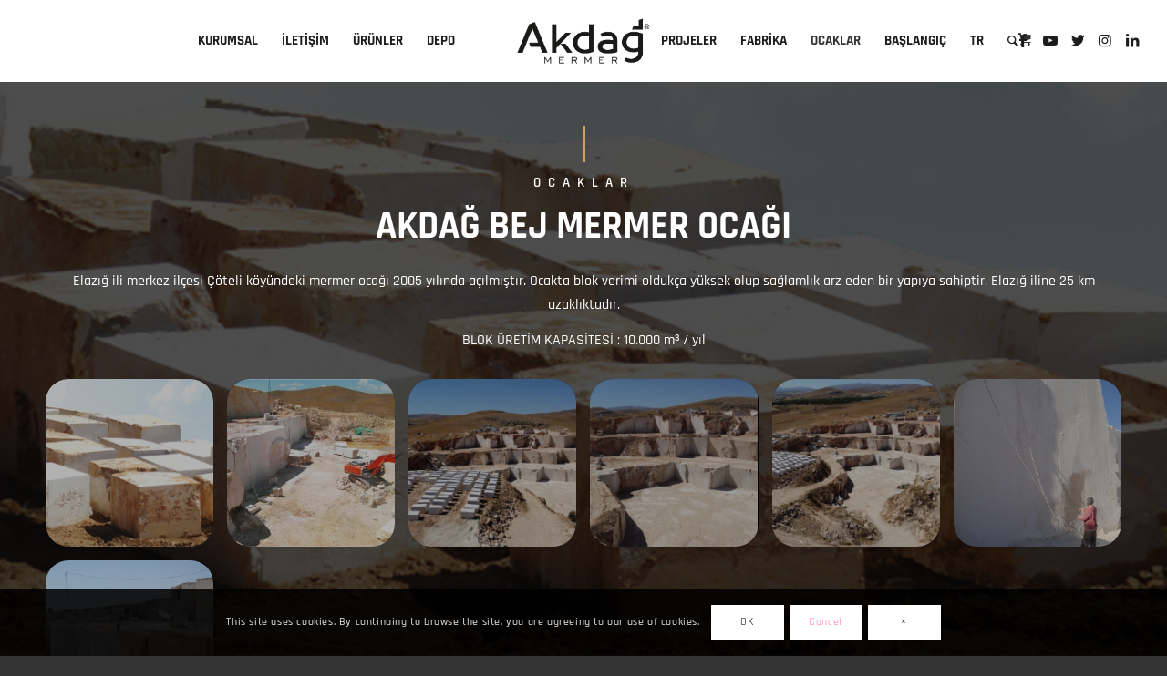

--- FILE ---
content_type: text/html; charset=UTF-8
request_url: https://akdagmermer.com/akdag-bej-mermer-ocagi/
body_size: 26392
content:
<!DOCTYPE html>
<html lang="tr" class="html_stretched responsive av-preloader-disabled  html_header_top html_logo_left html_main_nav_header html_menu_right html_slim html_header_sticky html_header_shrinking_disabled html_mobile_menu_tablet html_header_searchicon html_content_align_center html_header_unstick_top_disabled html_header_stretch_disabled html_minimal_header html_av-overlay-side html_av-overlay-side-classic html_av-submenu-noclone html_entry_id_3986 html_cart_at_menu av-cookies-consent-show-message-bar av-cookies-cookie-consent-enabled av-cookies-can-opt-out av-cookies-user-needs-accept-button avia-cookie-check-browser-settings av-no-preview av-default-lightbox html_text_menu_active av-mobile-menu-switch-default">
<head>
<meta charset="UTF-8" />
<meta name="robots" content="index, follow" />


<!-- mobile setting -->
<meta name="viewport" content="width=device-width, initial-scale=1">

<!-- Scripts/CSS and wp_head hook -->
<title>AKDAĞ BEJ MERMER OCAĞI &#8211; AKDAĞ MERMER</title>
<script type="text/template" id="frzTbl-tpl">
  <div class="frzTbl antiscroll-wrap frzTbl--scrolled-to-left-edge" style="{{wrapper_height}} {{wrapper_width}}">
    <div class="frzTbl-scroll-overlay antiscroll-inner">
        <div class="frzTbl-scroll-overlay__inner" style="{{table_width}} {{table_height}}"></div>
    </div>
    <div class="frzTbl-content-wrapper">

        <!-- sticky outer heading -->
        <div class="frzTbl-fixed-heading-wrapper-outer" style="{{heading_height}}">
          <div class="frzTbl-fixed-heading-wrapper__columns frzTbl-fixed-heading-wrapper__columns--left {{hide-left-columns-heading}}">
            {{left-columns-heading}}          
          </div>
          <div class="frzTbl-fixed-heading-wrapper__columns frzTbl-fixed-heading-wrapper__columns--right {{hide-right-columns-heading}}">
            {{right-columns-heading}}    
          </div>              
          
          <div class="frzTbl-fixed-heading-wrapper">
            <div class="frzTbl-fixed-heading-wrapper__inner">
              {{heading}}
            </div>    
          </div>
        </div>

        <!-- columns -->
        <div class="frzTbl-frozen-columns-wrapper">
          <div class="frzTbl-frozen-columns-wrapper__inner" style="{{table_height}}">
            <div class="frzTbl-frozen-columns-wrapper__columns frzTbl-frozen-columns-wrapper__columns--left {{hide-left-column}}">
              <div class="frzTbl-top-sticky {{hide-top-sticky}}">{{left-columns-heading}}</div>
              {{left-columns}}
            </div>
            <div class="frzTbl-frozen-columns-wrapper__columns frzTbl-frozen-columns-wrapper__columns--right {{hide-right-column}}">
              <div class="frzTbl-top-sticky {{hide-top-sticky}}">{{right-columns-heading}}</div>
              {{right-columns}}
            </div>
          </div>
        </div>

        <!-- table -->
        <div class="frzTbl-table-wrapper">
          <div class="frzTbl-table-wrapper__inner">
              <div class="frzTbl-top-sticky">{{heading}}</div>
              <div class="frzTbl-table-placeholder"></div>
          </div>
        </div>

    </div>
  </div>
</script><script type="text/template" id="tmpl-wcpt-product-form-loading-modal">
  <div class="wcpt-modal wcpt-product-form-loading-modal" data-wcpt-product-id="{{{ data.product_id }}}">
    <div class="wcpt-modal-content">
      <div class="wcpt-close-modal">
        <!-- close 'x' icon svg -->
        <span class="wcpt-icon wcpt-icon-x wcpt-close-modal-icon">
          <svg xmlns="http://www.w3.org/2000/svg" width="24" height="24" viewBox="0 0 24 24" fill="none" stroke="currentColor" stroke-width="2" stroke-linecap="round" stroke-linejoin="round" class="feather feather-x"><line x1="18" y1="6" x2="6" y2="18"></line><line x1="6" y1="6" x2="18" y2="18"></line>
          </svg>
        </span>
      </div>
      <span class="wcpt-product-form-loading-text">
        <i class="wcpt-ajax-badge">
          <!-- ajax loading icon svg -->
          <svg xmlns="http://www.w3.org/2000/svg" width="24" height="24" viewBox="0 0 24 24" fill="none" stroke="currentColor" stroke-width="2" stroke-linecap="round" stroke-linejoin="round" class="feather feather-loader" color="#384047">
            <line x1="12" y1="2" x2="12" y2="6"></line><line x1="12" y1="18" x2="12" y2="22"></line><line x1="4.93" y1="4.93" x2="7.76" y2="7.76"></line><line x1="16.24" y1="16.24" x2="19.07" y2="19.07"></line><line x1="2" y1="12" x2="6" y2="12"></line><line x1="18" y1="12" x2="22" y2="12"></line><line x1="4.93" y1="19.07" x2="7.76" y2="16.24"></line><line x1="16.24" y1="7.76" x2="19.07" y2="4.93"></line>
          </svg>
        </i>

        Yükleniyor&hellip;      </span>
    </div>
  </div>
</script>
<script type="text/template" id="tmpl-wcpt-cart-checkbox-trigger">
	<div 
		class="wcpt-cart-checkbox-trigger"
		data-wcpt-redirect-url=""
	>
		<style media="screen">
	@media(min-width:1200px){
		.wcpt-cart-checkbox-trigger {
			display: inline-block;
					}
	}
	@media(max-width:1100px){
		.wcpt-cart-checkbox-trigger {
			display: inline-block;
		}
	}

	.wcpt-cart-checkbox-trigger {
		background-color : #4CAF50; border-color : rgba(0, 0, 0, .1); color : rgba(255, 255, 255); 	}

</style>
Add selected (<span class="wcpt-total-selected"></span>) to cart	</div>
</script><meta name='robots' content='max-image-preview:large' />

				<script type='text/javascript'>

				function avia_cookie_check_sessionStorage()
				{
					//	FF throws error when all cookies blocked !!
					var sessionBlocked = false;
					try
					{
						var test = sessionStorage.getItem( 'aviaCookieRefused' ) != null;
					}
					catch(e)
					{
						sessionBlocked = true;
					}

					var aviaCookieRefused = ! sessionBlocked ? sessionStorage.getItem( 'aviaCookieRefused' ) : null;

					var html = document.getElementsByTagName('html')[0];

					/**
					 * Set a class to avoid calls to sessionStorage
					 */
					if( sessionBlocked || aviaCookieRefused )
					{
						if( html.className.indexOf('av-cookies-session-refused') < 0 )
						{
							html.className += ' av-cookies-session-refused';
						}
					}

					if( sessionBlocked || aviaCookieRefused || document.cookie.match(/aviaCookieConsent/) )
					{
						if( html.className.indexOf('av-cookies-user-silent-accept') >= 0 )
						{
							 html.className = html.className.replace(/\bav-cookies-user-silent-accept\b/g, '');
						}
					}
				}

				avia_cookie_check_sessionStorage();

			</script>
			<link rel='dns-prefetch' href='//use.fontawesome.com' />
<link rel='dns-prefetch' href='//s.w.org' />
<link rel="alternate" type="application/rss+xml" title="AKDAĞ MERMER &raquo; beslemesi" href="https://akdagmermer.com/feed/" />
<link rel="alternate" type="application/rss+xml" title="AKDAĞ MERMER &raquo; yorum beslemesi" href="https://akdagmermer.com/comments/feed/" />
<link rel='stylesheet' id='wp-block-library-css'  href='https://akdagmermer.com/wp-includes/css/dist/block-library/style.min.css?ver=6.0.2' type='text/css' media='all' />
<link rel='stylesheet' id='wc-blocks-vendors-style-css'  href='https://akdagmermer.com/wp-content/plugins/woocommerce/packages/woocommerce-blocks/build/wc-blocks-vendors-style.css?ver=8.5.1' type='text/css' media='all' />
<link rel='stylesheet' id='wc-blocks-style-css'  href='https://akdagmermer.com/wp-content/plugins/woocommerce/packages/woocommerce-blocks/build/wc-blocks-style.css?ver=8.5.1' type='text/css' media='all' />
<style id='font-awesome-svg-styles-default-inline-css' type='text/css'>
.svg-inline--fa {
  display: inline-block;
  height: 1em;
  overflow: visible;
  vertical-align: -.125em;
}
</style>
<link rel='stylesheet' id='font-awesome-svg-styles-css'  href='http://akdagmermer.com/wp-content/uploads/font-awesome/v6.2.1/css/svg-with-js.css' type='text/css' media='all' />
<style id='global-styles-inline-css' type='text/css'>
body{--wp--preset--color--black: #000000;--wp--preset--color--cyan-bluish-gray: #abb8c3;--wp--preset--color--white: #ffffff;--wp--preset--color--pale-pink: #f78da7;--wp--preset--color--vivid-red: #cf2e2e;--wp--preset--color--luminous-vivid-orange: #ff6900;--wp--preset--color--luminous-vivid-amber: #fcb900;--wp--preset--color--light-green-cyan: #7bdcb5;--wp--preset--color--vivid-green-cyan: #00d084;--wp--preset--color--pale-cyan-blue: #8ed1fc;--wp--preset--color--vivid-cyan-blue: #0693e3;--wp--preset--color--vivid-purple: #9b51e0;--wp--preset--color--metallic-red: #b02b2c;--wp--preset--color--maximum-yellow-red: #edae44;--wp--preset--color--yellow-sun: #eeee22;--wp--preset--color--palm-leaf: #83a846;--wp--preset--color--aero: #7bb0e7;--wp--preset--color--old-lavender: #745f7e;--wp--preset--color--steel-teal: #5f8789;--wp--preset--color--raspberry-pink: #d65799;--wp--preset--color--medium-turquoise: #4ecac2;--wp--preset--gradient--vivid-cyan-blue-to-vivid-purple: linear-gradient(135deg,rgba(6,147,227,1) 0%,rgb(155,81,224) 100%);--wp--preset--gradient--light-green-cyan-to-vivid-green-cyan: linear-gradient(135deg,rgb(122,220,180) 0%,rgb(0,208,130) 100%);--wp--preset--gradient--luminous-vivid-amber-to-luminous-vivid-orange: linear-gradient(135deg,rgba(252,185,0,1) 0%,rgba(255,105,0,1) 100%);--wp--preset--gradient--luminous-vivid-orange-to-vivid-red: linear-gradient(135deg,rgba(255,105,0,1) 0%,rgb(207,46,46) 100%);--wp--preset--gradient--very-light-gray-to-cyan-bluish-gray: linear-gradient(135deg,rgb(238,238,238) 0%,rgb(169,184,195) 100%);--wp--preset--gradient--cool-to-warm-spectrum: linear-gradient(135deg,rgb(74,234,220) 0%,rgb(151,120,209) 20%,rgb(207,42,186) 40%,rgb(238,44,130) 60%,rgb(251,105,98) 80%,rgb(254,248,76) 100%);--wp--preset--gradient--blush-light-purple: linear-gradient(135deg,rgb(255,206,236) 0%,rgb(152,150,240) 100%);--wp--preset--gradient--blush-bordeaux: linear-gradient(135deg,rgb(254,205,165) 0%,rgb(254,45,45) 50%,rgb(107,0,62) 100%);--wp--preset--gradient--luminous-dusk: linear-gradient(135deg,rgb(255,203,112) 0%,rgb(199,81,192) 50%,rgb(65,88,208) 100%);--wp--preset--gradient--pale-ocean: linear-gradient(135deg,rgb(255,245,203) 0%,rgb(182,227,212) 50%,rgb(51,167,181) 100%);--wp--preset--gradient--electric-grass: linear-gradient(135deg,rgb(202,248,128) 0%,rgb(113,206,126) 100%);--wp--preset--gradient--midnight: linear-gradient(135deg,rgb(2,3,129) 0%,rgb(40,116,252) 100%);--wp--preset--duotone--dark-grayscale: url('#wp-duotone-dark-grayscale');--wp--preset--duotone--grayscale: url('#wp-duotone-grayscale');--wp--preset--duotone--purple-yellow: url('#wp-duotone-purple-yellow');--wp--preset--duotone--blue-red: url('#wp-duotone-blue-red');--wp--preset--duotone--midnight: url('#wp-duotone-midnight');--wp--preset--duotone--magenta-yellow: url('#wp-duotone-magenta-yellow');--wp--preset--duotone--purple-green: url('#wp-duotone-purple-green');--wp--preset--duotone--blue-orange: url('#wp-duotone-blue-orange');--wp--preset--font-size--small: 1rem;--wp--preset--font-size--medium: 1.125rem;--wp--preset--font-size--large: 1.75rem;--wp--preset--font-size--x-large: clamp(1.75rem, 3vw, 2.25rem);}body { margin: 0; }.wp-site-blocks > .alignleft { float: left; margin-right: 2em; }.wp-site-blocks > .alignright { float: right; margin-left: 2em; }.wp-site-blocks > .aligncenter { justify-content: center; margin-left: auto; margin-right: auto; }.has-black-color{color: var(--wp--preset--color--black) !important;}.has-cyan-bluish-gray-color{color: var(--wp--preset--color--cyan-bluish-gray) !important;}.has-white-color{color: var(--wp--preset--color--white) !important;}.has-pale-pink-color{color: var(--wp--preset--color--pale-pink) !important;}.has-vivid-red-color{color: var(--wp--preset--color--vivid-red) !important;}.has-luminous-vivid-orange-color{color: var(--wp--preset--color--luminous-vivid-orange) !important;}.has-luminous-vivid-amber-color{color: var(--wp--preset--color--luminous-vivid-amber) !important;}.has-light-green-cyan-color{color: var(--wp--preset--color--light-green-cyan) !important;}.has-vivid-green-cyan-color{color: var(--wp--preset--color--vivid-green-cyan) !important;}.has-pale-cyan-blue-color{color: var(--wp--preset--color--pale-cyan-blue) !important;}.has-vivid-cyan-blue-color{color: var(--wp--preset--color--vivid-cyan-blue) !important;}.has-vivid-purple-color{color: var(--wp--preset--color--vivid-purple) !important;}.has-metallic-red-color{color: var(--wp--preset--color--metallic-red) !important;}.has-maximum-yellow-red-color{color: var(--wp--preset--color--maximum-yellow-red) !important;}.has-yellow-sun-color{color: var(--wp--preset--color--yellow-sun) !important;}.has-palm-leaf-color{color: var(--wp--preset--color--palm-leaf) !important;}.has-aero-color{color: var(--wp--preset--color--aero) !important;}.has-old-lavender-color{color: var(--wp--preset--color--old-lavender) !important;}.has-steel-teal-color{color: var(--wp--preset--color--steel-teal) !important;}.has-raspberry-pink-color{color: var(--wp--preset--color--raspberry-pink) !important;}.has-medium-turquoise-color{color: var(--wp--preset--color--medium-turquoise) !important;}.has-black-background-color{background-color: var(--wp--preset--color--black) !important;}.has-cyan-bluish-gray-background-color{background-color: var(--wp--preset--color--cyan-bluish-gray) !important;}.has-white-background-color{background-color: var(--wp--preset--color--white) !important;}.has-pale-pink-background-color{background-color: var(--wp--preset--color--pale-pink) !important;}.has-vivid-red-background-color{background-color: var(--wp--preset--color--vivid-red) !important;}.has-luminous-vivid-orange-background-color{background-color: var(--wp--preset--color--luminous-vivid-orange) !important;}.has-luminous-vivid-amber-background-color{background-color: var(--wp--preset--color--luminous-vivid-amber) !important;}.has-light-green-cyan-background-color{background-color: var(--wp--preset--color--light-green-cyan) !important;}.has-vivid-green-cyan-background-color{background-color: var(--wp--preset--color--vivid-green-cyan) !important;}.has-pale-cyan-blue-background-color{background-color: var(--wp--preset--color--pale-cyan-blue) !important;}.has-vivid-cyan-blue-background-color{background-color: var(--wp--preset--color--vivid-cyan-blue) !important;}.has-vivid-purple-background-color{background-color: var(--wp--preset--color--vivid-purple) !important;}.has-metallic-red-background-color{background-color: var(--wp--preset--color--metallic-red) !important;}.has-maximum-yellow-red-background-color{background-color: var(--wp--preset--color--maximum-yellow-red) !important;}.has-yellow-sun-background-color{background-color: var(--wp--preset--color--yellow-sun) !important;}.has-palm-leaf-background-color{background-color: var(--wp--preset--color--palm-leaf) !important;}.has-aero-background-color{background-color: var(--wp--preset--color--aero) !important;}.has-old-lavender-background-color{background-color: var(--wp--preset--color--old-lavender) !important;}.has-steel-teal-background-color{background-color: var(--wp--preset--color--steel-teal) !important;}.has-raspberry-pink-background-color{background-color: var(--wp--preset--color--raspberry-pink) !important;}.has-medium-turquoise-background-color{background-color: var(--wp--preset--color--medium-turquoise) !important;}.has-black-border-color{border-color: var(--wp--preset--color--black) !important;}.has-cyan-bluish-gray-border-color{border-color: var(--wp--preset--color--cyan-bluish-gray) !important;}.has-white-border-color{border-color: var(--wp--preset--color--white) !important;}.has-pale-pink-border-color{border-color: var(--wp--preset--color--pale-pink) !important;}.has-vivid-red-border-color{border-color: var(--wp--preset--color--vivid-red) !important;}.has-luminous-vivid-orange-border-color{border-color: var(--wp--preset--color--luminous-vivid-orange) !important;}.has-luminous-vivid-amber-border-color{border-color: var(--wp--preset--color--luminous-vivid-amber) !important;}.has-light-green-cyan-border-color{border-color: var(--wp--preset--color--light-green-cyan) !important;}.has-vivid-green-cyan-border-color{border-color: var(--wp--preset--color--vivid-green-cyan) !important;}.has-pale-cyan-blue-border-color{border-color: var(--wp--preset--color--pale-cyan-blue) !important;}.has-vivid-cyan-blue-border-color{border-color: var(--wp--preset--color--vivid-cyan-blue) !important;}.has-vivid-purple-border-color{border-color: var(--wp--preset--color--vivid-purple) !important;}.has-metallic-red-border-color{border-color: var(--wp--preset--color--metallic-red) !important;}.has-maximum-yellow-red-border-color{border-color: var(--wp--preset--color--maximum-yellow-red) !important;}.has-yellow-sun-border-color{border-color: var(--wp--preset--color--yellow-sun) !important;}.has-palm-leaf-border-color{border-color: var(--wp--preset--color--palm-leaf) !important;}.has-aero-border-color{border-color: var(--wp--preset--color--aero) !important;}.has-old-lavender-border-color{border-color: var(--wp--preset--color--old-lavender) !important;}.has-steel-teal-border-color{border-color: var(--wp--preset--color--steel-teal) !important;}.has-raspberry-pink-border-color{border-color: var(--wp--preset--color--raspberry-pink) !important;}.has-medium-turquoise-border-color{border-color: var(--wp--preset--color--medium-turquoise) !important;}.has-vivid-cyan-blue-to-vivid-purple-gradient-background{background: var(--wp--preset--gradient--vivid-cyan-blue-to-vivid-purple) !important;}.has-light-green-cyan-to-vivid-green-cyan-gradient-background{background: var(--wp--preset--gradient--light-green-cyan-to-vivid-green-cyan) !important;}.has-luminous-vivid-amber-to-luminous-vivid-orange-gradient-background{background: var(--wp--preset--gradient--luminous-vivid-amber-to-luminous-vivid-orange) !important;}.has-luminous-vivid-orange-to-vivid-red-gradient-background{background: var(--wp--preset--gradient--luminous-vivid-orange-to-vivid-red) !important;}.has-very-light-gray-to-cyan-bluish-gray-gradient-background{background: var(--wp--preset--gradient--very-light-gray-to-cyan-bluish-gray) !important;}.has-cool-to-warm-spectrum-gradient-background{background: var(--wp--preset--gradient--cool-to-warm-spectrum) !important;}.has-blush-light-purple-gradient-background{background: var(--wp--preset--gradient--blush-light-purple) !important;}.has-blush-bordeaux-gradient-background{background: var(--wp--preset--gradient--blush-bordeaux) !important;}.has-luminous-dusk-gradient-background{background: var(--wp--preset--gradient--luminous-dusk) !important;}.has-pale-ocean-gradient-background{background: var(--wp--preset--gradient--pale-ocean) !important;}.has-electric-grass-gradient-background{background: var(--wp--preset--gradient--electric-grass) !important;}.has-midnight-gradient-background{background: var(--wp--preset--gradient--midnight) !important;}.has-small-font-size{font-size: var(--wp--preset--font-size--small) !important;}.has-medium-font-size{font-size: var(--wp--preset--font-size--medium) !important;}.has-large-font-size{font-size: var(--wp--preset--font-size--large) !important;}.has-x-large-font-size{font-size: var(--wp--preset--font-size--x-large) !important;}
</style>
<link rel='stylesheet' id='contact-form-7-css'  href='https://akdagmermer.com/wp-content/plugins/contact-form-7/includes/css/styles.css?ver=5.7.1' type='text/css' media='all' />
<link rel='stylesheet' id='antiscroll-css'  href='https://akdagmermer.com/wp-content/plugins/wc-product-table-pro/assets/antiscroll/css.css?ver=2.7.0' type='text/css' media='all' />
<link rel='stylesheet' id='freeze_table-css'  href='https://akdagmermer.com/wp-content/plugins/wc-product-table-pro/assets/freeze_table/css.css?ver=2.7.0' type='text/css' media='all' />
<link rel='stylesheet' id='photoswipe-css'  href='https://akdagmermer.com/wp-content/plugins/woocommerce/assets/css/photoswipe/photoswipe.min.css?ver=2.7.0' type='text/css' media='all' />
<link rel='stylesheet' id='photoswipe-default-skin-css'  href='https://akdagmermer.com/wp-content/plugins/woocommerce/assets/css/photoswipe/default-skin/default-skin.min.css?ver=2.7.0' type='text/css' media='all' />
<link rel='stylesheet' id='multirange-css'  href='https://akdagmermer.com/wp-content/plugins/wc-product-table-pro/assets/multirange/css.css?ver=2.7.0' type='text/css' media='all' />
<link rel='stylesheet' id='wcpt-css'  href='https://akdagmermer.com/wp-content/plugins/wc-product-table-pro/assets/css.css?ver=2.7.0' type='text/css' media='all' />
<style id='wcpt-inline-css' type='text/css'>

    .mejs-button>button {
      background: transparent url(https://akdagmermer.com/wp-includes/js/mediaelement/mejs-controls.svg) !important;
    }
    .mejs-mute>button {
      background-position: -60px 0 !important;
    }    
    .mejs-unmute>button {
      background-position: -40px 0 !important;
    }    
    .mejs-pause>button {
      background-position: -20px 0 !important;
    }    
  

      .wcpt-range-options-main input[type=number] {
          width: 60px !important;
          height: 36px !important;
          margin-right: 5px !important;
          margin-bottom: 0 !important;
          display: inline-block !important;
          padding: 0 0 0 5px !important;
      }

      .wcpt div form.cart div.quantity {
        float: none !important;
        margin: 0 5px 5px 0;
        white-space: nowrap;
        border: none;
        vertical-align: middle;
        min-width: 0;
        width: auto;
      }

      #top .wcpt form.cart .single_add_to_cart_button {
        float: none !important;
        margin-bottom: 5px;
        padding: 12px 30px;
        vertical-align: middle;
      }

      .wcpt-product-form .single_add_to_cart_button {
        border: 1px solid #c7c7c7;
      }

      .wcpt .single_variation_wrap, 
      .wcpt-product-form .single_variation_wrap {
        margin: 0 0 20px !important;
      }

      .wcpt .reset_variations, 
      .wcpt-product-form .reset_variations {
        line-height: 1em;
        font-size: 12px;
        position: relative;
        right: 0;
        bottom: 0;
        height: auto;
        margin-top: 1em;
        display: inline-block;
      }

      
</style>
<style id='woocommerce-inline-inline-css' type='text/css'>
.woocommerce form .form-row .required { visibility: visible; }
</style>
<link rel='stylesheet' id='font-awesome-official-css'  href='https://use.fontawesome.com/releases/v6.2.1/css/all.css' type='text/css' media='all' integrity="sha384-twcuYPV86B3vvpwNhWJuaLdUSLF9+ttgM2A6M870UYXrOsxKfER2MKox5cirApyA" crossorigin="anonymous" />
<link rel='stylesheet' id='avia-merged-styles-css'  href='https://akdagmermer.com/wp-content/uploads/dynamic_avia/avia-merged-styles-6458c635e0cdc9605ccd254d3d9a1b79---687b4309b9bb4.css' type='text/css' media='all' />
<link rel='stylesheet' id='avia-single-post-3986-css'  href='https://akdagmermer.com/wp-content/uploads/avia_posts_css/post-3986.css?ver=ver-1752908973' type='text/css' media='all' />
<link rel='stylesheet' id='wpdevelop-bts-css'  href='https://akdagmermer.com/wp-content/plugins/booking/vendors/_custom/bootstrap-css/css/bootstrap.css?ver=10.14.6' type='text/css' media='all' />
<link rel='stylesheet' id='wpdevelop-bts-theme-css'  href='https://akdagmermer.com/wp-content/plugins/booking/vendors/_custom/bootstrap-css/css/bootstrap-theme.css?ver=10.14.6' type='text/css' media='all' />
<link rel='stylesheet' id='wpbc-tippy-popover-css'  href='https://akdagmermer.com/wp-content/plugins/booking/vendors/_custom/tippy.js/themes/wpbc-tippy-popover.css?ver=10.14.6' type='text/css' media='all' />
<link rel='stylesheet' id='wpbc-tippy-times-css'  href='https://akdagmermer.com/wp-content/plugins/booking/vendors/_custom/tippy.js/themes/wpbc-tippy-times.css?ver=10.14.6' type='text/css' media='all' />
<link rel='stylesheet' id='wpbc-material-design-icons-css'  href='https://akdagmermer.com/wp-content/plugins/booking/vendors/_custom/material-design-icons/material-design-icons.css?ver=10.14.6' type='text/css' media='all' />
<link rel='stylesheet' id='wpbc-ui-both-css'  href='https://akdagmermer.com/wp-content/plugins/booking/css/wpbc_ui_both.css?ver=10.14.6' type='text/css' media='all' />
<link rel='stylesheet' id='wpbc-time_picker-css'  href='https://akdagmermer.com/wp-content/plugins/booking/css/wpbc_time-selector.css?ver=10.14.6' type='text/css' media='all' />
<link rel='stylesheet' id='wpbc-time_picker-skin-css'  href='https://akdagmermer.com/wp-content/plugins/booking/css/time_picker_skins/green.css?ver=10.14.6' type='text/css' media='all' />
<link rel='stylesheet' id='wpbc-client-pages-css'  href='https://akdagmermer.com/wp-content/plugins/booking/css/client.css?ver=10.14.6' type='text/css' media='all' />
<link rel='stylesheet' id='wpbc-all-client-css'  href='https://akdagmermer.com/wp-content/plugins/booking/_dist/all/_out/wpbc_all_client.css?ver=10.14.6' type='text/css' media='all' />
<link rel='stylesheet' id='wpbc-calendar-css'  href='https://akdagmermer.com/wp-content/plugins/booking/css/calendar.css?ver=10.14.6' type='text/css' media='all' />
<link rel='stylesheet' id='wpbc-calendar-skin-css'  href='https://akdagmermer.com/wp-content/plugins/booking/css/skins/25_5__square_1.css?ver=10.14.6' type='text/css' media='all' />
<link rel='stylesheet' id='wpbc-flex-timeline-css'  href='https://akdagmermer.com/wp-content/plugins/booking/core/timeline/v2/_out/timeline_v2.1.css?ver=10.14.6' type='text/css' media='all' />
<link rel='stylesheet' id='font-awesome-official-v4shim-css'  href='https://use.fontawesome.com/releases/v6.2.1/css/v4-shims.css' type='text/css' media='all' integrity="sha384-RreHPODFsMyzCpG+dKnwxOSjmjkuPWWdYP8sLpBRoSd8qPNJwaxKGUdxhQOKwUc7" crossorigin="anonymous" />
<script type="text/template" id="tmpl-variation-template">
	<div class="woocommerce-variation-description">{{{ data.variation.variation_description }}}</div>
	<div class="woocommerce-variation-price">{{{ data.variation.price_html }}}</div>
	<div class="woocommerce-variation-availability">{{{ data.variation.availability_html }}}</div>
</script>
<script type="text/template" id="tmpl-unavailable-variation-template">
	<p>Maalesef, bu ürün mevcut değil. Lütfen farklı bir kombinasyon seçin.</p>
</script>
  <script>
    if( typeof wcpt_persist_params === 'undefined' ){
      var wcpt_persist_params = [];
    }
    wcpt_persist_params.push('hide_form');
  </script>
    <script>
    if( typeof wcpt_persist_params === 'undefined' ){
      var wcpt_persist_params = [];
    }
    wcpt_persist_params.push('post_type', 's', 'term', 'taxonomy');    
  </script>
    <script>
    if( typeof wcpt_persist_params === 'undefined' ){
      var wcpt_persist_params = [];
    }
    wcpt_persist_params = wcpt_persist_params.concat(["min_price","max_price","rating_filter","filter_adet","filter_boy","filter_color","filter_en","filter_kalinlik","filter_m2","filter_material","filter_size","filter_yuzey-tipi"]);
  </script>
    <script>
    if( typeof wcpt_persist_params === 'undefined' ){
      var wcpt_persist_params = [];
    }
    wcpt_persist_params.push('lang');
  </script>
    <script>
    if( typeof wcpt_persist_params === 'undefined' ){
      var wcpt_persist_params = [];
    }
    wcpt_persist_params.push('search_id');
  </script>
  <script data-cfasync="false" type='text/javascript' src='https://akdagmermer.com/wp-includes/js/jquery/jquery.min.js?ver=3.6.0' id='jquery-core-js'></script>
<script data-cfasync="false" type='text/javascript' src='https://akdagmermer.com/wp-includes/js/jquery/jquery-migrate.min.js?ver=3.3.2' id='jquery-migrate-js'></script>
<link rel="https://api.w.org/" href="https://akdagmermer.com/wp-json/" /><link rel="alternate" type="application/json" href="https://akdagmermer.com/wp-json/wp/v2/pages/3986" /><link rel="EditURI" type="application/rsd+xml" title="RSD" href="https://akdagmermer.com/xmlrpc.php?rsd" />
<link rel="wlwmanifest" type="application/wlwmanifest+xml" href="https://akdagmermer.com/wp-includes/wlwmanifest.xml" /> 
<meta name="generator" content="WordPress 6.0.2" />
<meta name="generator" content="WooCommerce 7.0.0" />
<link rel="canonical" href="https://akdagmermer.com/akdag-bej-mermer-ocagi/" />
<link rel='shortlink' href='https://akdagmermer.com/?p=3986' />
<link rel="alternate" type="application/json+oembed" href="https://akdagmermer.com/wp-json/oembed/1.0/embed?url=https%3A%2F%2Fakdagmermer.com%2Fakdag-bej-mermer-ocagi%2F" />
<link rel="alternate" type="text/xml+oembed" href="https://akdagmermer.com/wp-json/oembed/1.0/embed?url=https%3A%2F%2Fakdagmermer.com%2Fakdag-bej-mermer-ocagi%2F&#038;format=xml" />
<link rel="profile" href="http://gmpg.org/xfn/11" />
<link rel="alternate" type="application/rss+xml" title="AKDAĞ MERMER RSS2 Feed" href="https://akdagmermer.com/feed/" />
<link rel="pingback" href="https://akdagmermer.com/xmlrpc.php" />
<!--[if lt IE 9]><script src="https://akdagmermer.com/wp-content/themes/enfold/js/html5shiv.js"></script><![endif]-->
<link rel="icon" href="http://akdagmermer.com/wp-content/uploads/2022/08/favicon.png" type="image/png">
			<link rel="stylesheet" href="https://use.fontawesome.com/releases/v5.3.1/css/all.css" integrity="" crossorigin="anonymous">
				<noscript><style>.woocommerce-product-gallery{ opacity: 1 !important; }</style></noscript>
	
<!-- To speed up the rendering and to display the site as fast as possible to the user we include some styles and scripts for above the fold content inline -->
<script type="text/javascript">'use strict';var avia_is_mobile=!1;if(/Android|webOS|iPhone|iPad|iPod|BlackBerry|IEMobile|Opera Mini/i.test(navigator.userAgent)&&'ontouchstart' in document.documentElement){avia_is_mobile=!0;document.documentElement.className+=' avia_mobile '}
else{document.documentElement.className+=' avia_desktop '};document.documentElement.className+=' js_active ';(function(){var e=['-webkit-','-moz-','-ms-',''],n='',o=!1,a=!1;for(var t in e){if(e[t]+'transform' in document.documentElement.style){o=!0;n=e[t]+'transform'};if(e[t]+'perspective' in document.documentElement.style){a=!0}};if(o){document.documentElement.className+=' avia_transform '};if(a){document.documentElement.className+=' avia_transform3d '};if(typeof document.getElementsByClassName=='function'&&typeof document.documentElement.getBoundingClientRect=='function'&&avia_is_mobile==!1){if(n&&window.innerHeight>0){setTimeout(function(){var e=0,o={},a=0,t=document.getElementsByClassName('av-parallax'),i=window.pageYOffset||document.documentElement.scrollTop;for(e=0;e<t.length;e++){t[e].style.top='0px';o=t[e].getBoundingClientRect();a=Math.ceil((window.innerHeight+i-o.top)*0.3);t[e].style[n]='translate(0px, '+a+'px)';t[e].style.top='auto';t[e].className+=' enabled-parallax '}},50)}}})();</script>		<style type="text/css" id="wp-custom-css">
			wp_enqueue_style('custom-fontello', get_template_directory_uri() . '/fonts/fontello.css');		</style>
		<style type='text/css'>
@font-face {font-family: 'entypo-fontello'; font-weight: normal; font-style: normal; font-display: auto;
src: url('https://akdagmermer.com/wp-content/themes/enfold/config-templatebuilder/avia-template-builder/assets/fonts/entypo-fontello.woff2') format('woff2'),
url('https://akdagmermer.com/wp-content/themes/enfold/config-templatebuilder/avia-template-builder/assets/fonts/entypo-fontello.woff') format('woff'),
url('https://akdagmermer.com/wp-content/themes/enfold/config-templatebuilder/avia-template-builder/assets/fonts/entypo-fontello.ttf') format('truetype'),
url('https://akdagmermer.com/wp-content/themes/enfold/config-templatebuilder/avia-template-builder/assets/fonts/entypo-fontello.svg#entypo-fontello') format('svg'),
url('https://akdagmermer.com/wp-content/themes/enfold/config-templatebuilder/avia-template-builder/assets/fonts/entypo-fontello.eot'),
url('https://akdagmermer.com/wp-content/themes/enfold/config-templatebuilder/avia-template-builder/assets/fonts/entypo-fontello.eot?#iefix') format('embedded-opentype');
} #top .avia-font-entypo-fontello, body .avia-font-entypo-fontello, html body [data-av_iconfont='entypo-fontello']:before{ font-family: 'entypo-fontello'; }

@font-face {font-family: 'social'; font-weight: normal; font-style: normal; font-display: auto;
src: url('https://akdagmermer.com/wp-content/uploads/avia_fonts/social/social.woff2') format('woff2'),
url('https://akdagmermer.com/wp-content/uploads/avia_fonts/social/social.woff') format('woff'),
url('https://akdagmermer.com/wp-content/uploads/avia_fonts/social/social.ttf') format('truetype'),
url('https://akdagmermer.com/wp-content/uploads/avia_fonts/social/social.svg#social') format('svg'),
url('https://akdagmermer.com/wp-content/uploads/avia_fonts/social/social.eot'),
url('https://akdagmermer.com/wp-content/uploads/avia_fonts/social/social.eot?#iefix') format('embedded-opentype');
} #top .avia-font-social, body .avia-font-social, html body [data-av_iconfont='social']:before{ font-family: 'social'; }

@font-face {font-family: 'projeler'; font-weight: normal; font-style: normal; font-display: auto;
src: url('https://akdagmermer.com/wp-content/uploads/avia_fonts/projeler/projeler.woff2') format('woff2'),
url('https://akdagmermer.com/wp-content/uploads/avia_fonts/projeler/projeler.woff') format('woff'),
url('https://akdagmermer.com/wp-content/uploads/avia_fonts/projeler/projeler.ttf') format('truetype'),
url('https://akdagmermer.com/wp-content/uploads/avia_fonts/projeler/projeler.svg#projeler') format('svg'),
url('https://akdagmermer.com/wp-content/uploads/avia_fonts/projeler/projeler.eot'),
url('https://akdagmermer.com/wp-content/uploads/avia_fonts/projeler/projeler.eot?#iefix') format('embedded-opentype');
} #top .avia-font-projeler, body .avia-font-projeler, html body [data-av_iconfont='projeler']:before{ font-family: 'projeler'; }

@font-face {font-family: 'fontello'; font-weight: normal; font-style: normal; font-display: auto;
src: url('https://akdagmermer.com/wp-content/uploads/avia_fonts/fontello/fontello.woff2') format('woff2'),
url('https://akdagmermer.com/wp-content/uploads/avia_fonts/fontello/fontello.woff') format('woff'),
url('https://akdagmermer.com/wp-content/uploads/avia_fonts/fontello/fontello.ttf') format('truetype'),
url('https://akdagmermer.com/wp-content/uploads/avia_fonts/fontello/fontello.svg#fontello') format('svg'),
url('https://akdagmermer.com/wp-content/uploads/avia_fonts/fontello/fontello.eot'),
url('https://akdagmermer.com/wp-content/uploads/avia_fonts/fontello/fontello.eot?#iefix') format('embedded-opentype');
} #top .avia-font-fontello, body .avia-font-fontello, html body [data-av_iconfont='fontello']:before{ font-family: 'fontello'; }
</style>

<!--
Debugging Info for Theme support: 

Theme: AKDAĞ
Version: 5.1.1
Installed: enfold
AviaFramework Version: 5.0
AviaBuilder Version: 4.8
aviaElementManager Version: 1.0.1
ML:128-PU:47-PLA:10
WP:6.0.2
Compress: CSS:all theme files - JS:all theme files
Updates: disabled
PLAu:9
-->
</head>

<body id="top" class="page-template-default page page-id-3986 stretched rtl_columns av-curtain-numeric rajdhani-custom rajdhani  theme-enfold woocommerce-no-js avia-responsive-images-support avia-woocommerce-30" itemscope="itemscope" itemtype="https://schema.org/WebPage" >

	<svg xmlns="http://www.w3.org/2000/svg" viewBox="0 0 0 0" width="0" height="0" focusable="false" role="none" style="visibility: hidden; position: absolute; left: -9999px; overflow: hidden;" ><defs><filter id="wp-duotone-dark-grayscale"><feColorMatrix color-interpolation-filters="sRGB" type="matrix" values=" .299 .587 .114 0 0 .299 .587 .114 0 0 .299 .587 .114 0 0 .299 .587 .114 0 0 " /><feComponentTransfer color-interpolation-filters="sRGB" ><feFuncR type="table" tableValues="0 0.49803921568627" /><feFuncG type="table" tableValues="0 0.49803921568627" /><feFuncB type="table" tableValues="0 0.49803921568627" /><feFuncA type="table" tableValues="1 1" /></feComponentTransfer><feComposite in2="SourceGraphic" operator="in" /></filter></defs></svg><svg xmlns="http://www.w3.org/2000/svg" viewBox="0 0 0 0" width="0" height="0" focusable="false" role="none" style="visibility: hidden; position: absolute; left: -9999px; overflow: hidden;" ><defs><filter id="wp-duotone-grayscale"><feColorMatrix color-interpolation-filters="sRGB" type="matrix" values=" .299 .587 .114 0 0 .299 .587 .114 0 0 .299 .587 .114 0 0 .299 .587 .114 0 0 " /><feComponentTransfer color-interpolation-filters="sRGB" ><feFuncR type="table" tableValues="0 1" /><feFuncG type="table" tableValues="0 1" /><feFuncB type="table" tableValues="0 1" /><feFuncA type="table" tableValues="1 1" /></feComponentTransfer><feComposite in2="SourceGraphic" operator="in" /></filter></defs></svg><svg xmlns="http://www.w3.org/2000/svg" viewBox="0 0 0 0" width="0" height="0" focusable="false" role="none" style="visibility: hidden; position: absolute; left: -9999px; overflow: hidden;" ><defs><filter id="wp-duotone-purple-yellow"><feColorMatrix color-interpolation-filters="sRGB" type="matrix" values=" .299 .587 .114 0 0 .299 .587 .114 0 0 .299 .587 .114 0 0 .299 .587 .114 0 0 " /><feComponentTransfer color-interpolation-filters="sRGB" ><feFuncR type="table" tableValues="0.54901960784314 0.98823529411765" /><feFuncG type="table" tableValues="0 1" /><feFuncB type="table" tableValues="0.71764705882353 0.25490196078431" /><feFuncA type="table" tableValues="1 1" /></feComponentTransfer><feComposite in2="SourceGraphic" operator="in" /></filter></defs></svg><svg xmlns="http://www.w3.org/2000/svg" viewBox="0 0 0 0" width="0" height="0" focusable="false" role="none" style="visibility: hidden; position: absolute; left: -9999px; overflow: hidden;" ><defs><filter id="wp-duotone-blue-red"><feColorMatrix color-interpolation-filters="sRGB" type="matrix" values=" .299 .587 .114 0 0 .299 .587 .114 0 0 .299 .587 .114 0 0 .299 .587 .114 0 0 " /><feComponentTransfer color-interpolation-filters="sRGB" ><feFuncR type="table" tableValues="0 1" /><feFuncG type="table" tableValues="0 0.27843137254902" /><feFuncB type="table" tableValues="0.5921568627451 0.27843137254902" /><feFuncA type="table" tableValues="1 1" /></feComponentTransfer><feComposite in2="SourceGraphic" operator="in" /></filter></defs></svg><svg xmlns="http://www.w3.org/2000/svg" viewBox="0 0 0 0" width="0" height="0" focusable="false" role="none" style="visibility: hidden; position: absolute; left: -9999px; overflow: hidden;" ><defs><filter id="wp-duotone-midnight"><feColorMatrix color-interpolation-filters="sRGB" type="matrix" values=" .299 .587 .114 0 0 .299 .587 .114 0 0 .299 .587 .114 0 0 .299 .587 .114 0 0 " /><feComponentTransfer color-interpolation-filters="sRGB" ><feFuncR type="table" tableValues="0 0" /><feFuncG type="table" tableValues="0 0.64705882352941" /><feFuncB type="table" tableValues="0 1" /><feFuncA type="table" tableValues="1 1" /></feComponentTransfer><feComposite in2="SourceGraphic" operator="in" /></filter></defs></svg><svg xmlns="http://www.w3.org/2000/svg" viewBox="0 0 0 0" width="0" height="0" focusable="false" role="none" style="visibility: hidden; position: absolute; left: -9999px; overflow: hidden;" ><defs><filter id="wp-duotone-magenta-yellow"><feColorMatrix color-interpolation-filters="sRGB" type="matrix" values=" .299 .587 .114 0 0 .299 .587 .114 0 0 .299 .587 .114 0 0 .299 .587 .114 0 0 " /><feComponentTransfer color-interpolation-filters="sRGB" ><feFuncR type="table" tableValues="0.78039215686275 1" /><feFuncG type="table" tableValues="0 0.94901960784314" /><feFuncB type="table" tableValues="0.35294117647059 0.47058823529412" /><feFuncA type="table" tableValues="1 1" /></feComponentTransfer><feComposite in2="SourceGraphic" operator="in" /></filter></defs></svg><svg xmlns="http://www.w3.org/2000/svg" viewBox="0 0 0 0" width="0" height="0" focusable="false" role="none" style="visibility: hidden; position: absolute; left: -9999px; overflow: hidden;" ><defs><filter id="wp-duotone-purple-green"><feColorMatrix color-interpolation-filters="sRGB" type="matrix" values=" .299 .587 .114 0 0 .299 .587 .114 0 0 .299 .587 .114 0 0 .299 .587 .114 0 0 " /><feComponentTransfer color-interpolation-filters="sRGB" ><feFuncR type="table" tableValues="0.65098039215686 0.40392156862745" /><feFuncG type="table" tableValues="0 1" /><feFuncB type="table" tableValues="0.44705882352941 0.4" /><feFuncA type="table" tableValues="1 1" /></feComponentTransfer><feComposite in2="SourceGraphic" operator="in" /></filter></defs></svg><svg xmlns="http://www.w3.org/2000/svg" viewBox="0 0 0 0" width="0" height="0" focusable="false" role="none" style="visibility: hidden; position: absolute; left: -9999px; overflow: hidden;" ><defs><filter id="wp-duotone-blue-orange"><feColorMatrix color-interpolation-filters="sRGB" type="matrix" values=" .299 .587 .114 0 0 .299 .587 .114 0 0 .299 .587 .114 0 0 .299 .587 .114 0 0 " /><feComponentTransfer color-interpolation-filters="sRGB" ><feFuncR type="table" tableValues="0.098039215686275 1" /><feFuncG type="table" tableValues="0 0.66274509803922" /><feFuncB type="table" tableValues="0.84705882352941 0.41960784313725" /><feFuncA type="table" tableValues="1 1" /></feComponentTransfer><feComposite in2="SourceGraphic" operator="in" /></filter></defs></svg>
	<div id='wrap_all'>

	
<header id='header' class='all_colors header_color light_bg_color  av_header_top av_logo_left av_main_nav_header av_menu_right av_slim av_header_sticky av_header_shrinking_disabled av_header_stretch_disabled av_mobile_menu_tablet av_header_searchicon av_header_unstick_top_disabled av_minimal_header av_bottom_nav_disabled  av_alternate_logo_active av_header_border_disabled'  role="banner" itemscope="itemscope" itemtype="https://schema.org/WPHeader" >

		<div  id='header_main' class='container_wrap container_wrap_logo'>

        <div class='container av-logo-container'><div class='inner-container'><span class='logo avia-standard-logo'><a href='https://akdagmermer.com/' class=''><img src="https://akdagmermer.com/wp-content/uploads/2022/08/akdag-siyah_logo.png" srcset="https://akdagmermer.com/wp-content/uploads/2022/08/akdag-siyah_logo.png 460w, https://akdagmermer.com/wp-content/uploads/2022/08/akdag-siyah_logo-300x186.png 300w" sizes="(max-width: 460px) 100vw, 460px" height="100" width="300" alt='AKDAĞ MERMER' title='akdag-siyah_logo' /></a></span><nav class='main_menu' data-selectname='Sayfa seçiniz'  role="navigation" itemscope="itemscope" itemtype="https://schema.org/SiteNavigationElement" ><div class="avia-menu av-main-nav-wrap av_menu_icon_beside"><ul role="menu" class="menu av-main-nav" id="avia-menu"><li role="menuitem" id="menu-item-3945" class="menu-item menu-item-type-post_type menu-item-object-page menu-item-top-level menu-item-top-level-1"><a href="https://akdagmermer.com/kurumsal/" itemprop="url" tabindex="0"><span class="avia-bullet"></span><span class="avia-menu-text">KURUMSAL</span><span class="avia-menu-fx"><span class="avia-arrow-wrap"><span class="avia-arrow"></span></span></span></a></li>
<li role="menuitem" id="menu-item-3531" class="menu-item menu-item-type-post_type menu-item-object-page menu-item-top-level menu-item-top-level-2"><a href="https://akdagmermer.com/iletisim/" itemprop="url" tabindex="0"><span class="avia-bullet"></span><span class="avia-menu-text">İLETİŞİM</span><span class="avia-menu-fx"><span class="avia-arrow-wrap"><span class="avia-arrow"></span></span></span></a></li>
<li role="menuitem" id="menu-item-4101" class="menu-item menu-item-type-post_type menu-item-object-page menu-item-has-children menu-item-top-level menu-item-top-level-3"><a href="https://akdagmermer.com/urunler/" itemprop="url" tabindex="0"><span class="avia-bullet"></span><span class="avia-menu-text">ÜRÜNLER</span><span class="avia-menu-fx"><span class="avia-arrow-wrap"><span class="avia-arrow"></span></span></span></a>


<ul class="sub-menu">
	<li role="menuitem" id="menu-item-3778" class="menu-item menu-item-type-post_type menu-item-object-page"><a href="https://akdagmermer.com/akdag-onyx-vein-cut/" itemprop="url" tabindex="0"><span class="avia-bullet"></span><span class="avia-menu-text">AKDAĞ ONYX (VEIN CUT)</span></a></li>
	<li role="menuitem" id="menu-item-3793" class="menu-item menu-item-type-post_type menu-item-object-page"><a href="https://akdagmermer.com/akdag-onyx-cross-cut/" itemprop="url" tabindex="0"><span class="avia-bullet"></span><span class="avia-menu-text">AKDAĞ ONYX (CROSS CUT)</span></a></li>
	<li role="menuitem" id="menu-item-10332" class="menu-item menu-item-type-post_type menu-item-object-page"><a href="https://akdagmermer.com/grey-onyx-vein-cut/" itemprop="url" tabindex="0"><span class="avia-bullet"></span><span class="avia-menu-text">GREY ONYX (VEIN CUT)</span></a></li>
	<li role="menuitem" id="menu-item-10333" class="menu-item menu-item-type-post_type menu-item-object-page"><a href="https://akdagmermer.com/grey-onyx-cross-cut/" itemprop="url" tabindex="0"><span class="avia-bullet"></span><span class="avia-menu-text">GREY ONYX (CROSS CUT)</span></a></li>
	<li role="menuitem" id="menu-item-3811" class="menu-item menu-item-type-post_type menu-item-object-page"><a href="https://akdagmermer.com/kizilca-onyx-vein-cut/" itemprop="url" tabindex="0"><span class="avia-bullet"></span><span class="avia-menu-text">KIZILCA ONYX (VEIN CUT)</span></a></li>
	<li role="menuitem" id="menu-item-3824" class="menu-item menu-item-type-post_type menu-item-object-page"><a href="https://akdagmermer.com/kizilca-onyx-cross-cut/" itemprop="url" tabindex="0"><span class="avia-bullet"></span><span class="avia-menu-text">KIZILCA ONYX (CROSS CUT)</span></a></li>
	<li role="menuitem" id="menu-item-3883" class="menu-item menu-item-type-post_type menu-item-object-page"><a href="https://akdagmermer.com/wolf-grey-2/" itemprop="url" tabindex="0"><span class="avia-bullet"></span><span class="avia-menu-text">WOLF GREY</span></a></li>
	<li role="menuitem" id="menu-item-10331" class="menu-item menu-item-type-post_type menu-item-object-page"><a href="https://akdagmermer.com/fossil-grey/" itemprop="url" tabindex="0"><span class="avia-bullet"></span><span class="avia-menu-text">FOSSIL GREY</span></a></li>
	<li role="menuitem" id="menu-item-3832" class="menu-item menu-item-type-post_type menu-item-object-page"><a href="https://akdagmermer.com/kremsa/" itemprop="url" tabindex="0"><span class="avia-bullet"></span><span class="avia-menu-text">KREMSA</span></a></li>
	<li role="menuitem" id="menu-item-3855" class="menu-item menu-item-type-post_type menu-item-object-page"><a href="https://akdagmermer.com/kirmizi-traverten/" itemprop="url" tabindex="0"><span class="avia-bullet"></span><span class="avia-menu-text">KIRMIZI TRAVERTEN</span></a></li>
	<li role="menuitem" id="menu-item-3854" class="menu-item menu-item-type-post_type menu-item-object-page"><a href="https://akdagmermer.com/kirmizi-traverten-cross-cut/" itemprop="url" tabindex="0"><span class="avia-bullet"></span><span class="avia-menu-text">KIRMIZI TRAVERTEN (CROSS CUT)</span></a></li>
	<li role="menuitem" id="menu-item-3882" class="menu-item menu-item-type-post_type menu-item-object-page"><a href="https://akdagmermer.com/akdag-bej/" itemprop="url" tabindex="0"><span class="avia-bullet"></span><span class="avia-menu-text">AKDAĞ BEJ</span></a></li>
</ul>
</li>
<li role="menuitem" id="menu-item-3506" class="menu-item menu-item-type-post_type menu-item-object-page menu-item-top-level menu-item-top-level-4"><a href="https://akdagmermer.com/warehouse/" itemprop="url" tabindex="0"><span class="avia-bullet"></span><span class="avia-menu-text">DEPO</span><span class="avia-menu-fx"><span class="avia-arrow-wrap"><span class="avia-arrow"></span></span></span></a></li>
<li role="menuitem" id="menu-item-4131" class="menu-item menu-item-type-post_type menu-item-object-page menu-item-has-children menu-item-top-level menu-item-top-level-5"><a href="https://akdagmermer.com/projeler/" itemprop="url" tabindex="0"><span class="avia-bullet"></span><span class="avia-menu-text">Projeler</span><span class="avia-menu-fx"><span class="avia-arrow-wrap"><span class="avia-arrow"></span></span></span></a>


<ul class="sub-menu">
	<li role="menuitem" id="menu-item-3786" class="menu-item menu-item-type-post_type menu-item-object-page"><a href="https://akdagmermer.com/projeler/akdag-onyx-vein-cut/" itemprop="url" tabindex="0"><span class="avia-bullet"></span><span class="avia-menu-text">AKDAĞ ONYX (VEIN CUT)</span></a></li>
	<li role="menuitem" id="menu-item-4497" class="menu-item menu-item-type-post_type menu-item-object-page"><a href="https://akdagmermer.com/projeler/akdag-onyx-cross-cut/" itemprop="url" tabindex="0"><span class="avia-bullet"></span><span class="avia-menu-text">AKDAĞ ONYX (CROSS CUT)</span></a></li>
	<li role="menuitem" id="menu-item-10329" class="menu-item menu-item-type-post_type menu-item-object-page"><a href="https://akdagmermer.com/grey-onyx-vein-cut/" itemprop="url" tabindex="0"><span class="avia-bullet"></span><span class="avia-menu-text">GREY ONYX (VEIN CUT)</span></a></li>
	<li role="menuitem" id="menu-item-10330" class="menu-item menu-item-type-post_type menu-item-object-page"><a href="https://akdagmermer.com/grey-onyx-cross-cut/" itemprop="url" tabindex="0"><span class="avia-bullet"></span><span class="avia-menu-text">GREY ONYX (CROSS CUT)</span></a></li>
	<li role="menuitem" id="menu-item-3820" class="menu-item menu-item-type-post_type menu-item-object-page"><a href="https://akdagmermer.com/projeler/kizilca-onyx-vein-cut/" itemprop="url" tabindex="0"><span class="avia-bullet"></span><span class="avia-menu-text">KIZILCA ONYX (VEIN CUT)</span></a></li>
	<li role="menuitem" id="menu-item-4502" class="menu-item menu-item-type-post_type menu-item-object-page"><a href="https://akdagmermer.com/projeler/kizilca-onyx-cross-cut-2/" itemprop="url" tabindex="0"><span class="avia-bullet"></span><span class="avia-menu-text">KIZILCA ONYX (CROSS CUT)</span></a></li>
	<li role="menuitem" id="menu-item-4508" class="menu-item menu-item-type-post_type menu-item-object-page"><a href="https://akdagmermer.com/projeler/wolf-grey/" itemprop="url" tabindex="0"><span class="avia-bullet"></span><span class="avia-menu-text">WOLF GREY</span></a></li>
	<li role="menuitem" id="menu-item-10328" class="menu-item menu-item-type-post_type menu-item-object-page"><a href="https://akdagmermer.com/fossil-grey/" itemprop="url" tabindex="0"><span class="avia-bullet"></span><span class="avia-menu-text">FOSSIL GREY</span></a></li>
	<li role="menuitem" id="menu-item-4507" class="menu-item menu-item-type-post_type menu-item-object-page"><a href="https://akdagmermer.com/projeler/kremsa-2/" itemprop="url" tabindex="0"><span class="avia-bullet"></span><span class="avia-menu-text">KREMSA</span></a></li>
	<li role="menuitem" id="menu-item-4514" class="menu-item menu-item-type-post_type menu-item-object-page"><a href="https://akdagmermer.com/projeler/kirmizi-traverten-cross-cut/" itemprop="url" tabindex="0"><span class="avia-bullet"></span><span class="avia-menu-text">KIRMIZI TRAVERTEN (CROSS CUT)</span></a></li>
	<li role="menuitem" id="menu-item-3858" class="menu-item menu-item-type-post_type menu-item-object-page"><a href="https://akdagmermer.com/projeler/kirmizi-traverten/" itemprop="url" tabindex="0"><span class="avia-bullet"></span><span class="avia-menu-text">KIRMIZI TRAVERTEN</span></a></li>
	<li role="menuitem" id="menu-item-3884" class="menu-item menu-item-type-post_type menu-item-object-page"><a href="https://akdagmermer.com/projeler/akdag-bej/" itemprop="url" tabindex="0"><span class="avia-bullet"></span><span class="avia-menu-text">AKDAĞ BEJ</span></a></li>
</ul>
</li>
<li role="menuitem" id="menu-item-3962" class="menu-item menu-item-type-post_type menu-item-object-page menu-item-top-level menu-item-top-level-6"><a href="https://akdagmermer.com/fabrika/" itemprop="url" tabindex="0"><span class="avia-bullet"></span><span class="avia-menu-text">FABRİKA</span><span class="avia-menu-fx"><span class="avia-arrow-wrap"><span class="avia-arrow"></span></span></span></a></li>
<li role="menuitem" id="menu-item-4127" class="menu-item menu-item-type-post_type menu-item-object-page current-menu-ancestor current-menu-parent current_page_parent current_page_ancestor menu-item-has-children menu-item-top-level menu-item-top-level-7"><a href="https://akdagmermer.com/ocaklar/" itemprop="url" tabindex="0"><span class="avia-bullet"></span><span class="avia-menu-text">OCAKLAR</span><span class="avia-menu-fx"><span class="avia-arrow-wrap"><span class="avia-arrow"></span></span></span></a>


<ul class="sub-menu">
	<li role="menuitem" id="menu-item-4043" class="menu-item menu-item-type-post_type menu-item-object-page"><a href="https://akdagmermer.com/akdag-onyx-mermer-ocagi/" itemprop="url" tabindex="0"><span class="avia-bullet"></span><span class="avia-menu-text">AKDAĞ ONYX MERMER OCAĞI</span></a></li>
	<li role="menuitem" id="menu-item-10502" class="menu-item menu-item-type-post_type menu-item-object-page"><a href="https://akdagmermer.com/grey-onyx-mermer-ocagi/" itemprop="url" tabindex="0"><span class="avia-bullet"></span><span class="avia-menu-text">GREY ONYX MERMER OCAĞI</span></a></li>
	<li role="menuitem" id="menu-item-4042" class="menu-item menu-item-type-post_type menu-item-object-page current-menu-item page_item page-item-3986 current_page_item"><a href="https://akdagmermer.com/akdag-bej-mermer-ocagi/" itemprop="url" tabindex="0"><span class="avia-bullet"></span><span class="avia-menu-text">AKDAĞ BEJ MERMER OCAĞI</span></a></li>
	<li role="menuitem" id="menu-item-4041" class="menu-item menu-item-type-post_type menu-item-object-page"><a href="https://akdagmermer.com/kremsa-mermer-ocagi/" itemprop="url" tabindex="0"><span class="avia-bullet"></span><span class="avia-menu-text">KREMSA MERMER OCAĞI</span></a></li>
	<li role="menuitem" id="menu-item-4040" class="menu-item menu-item-type-post_type menu-item-object-page"><a href="https://akdagmermer.com/kizilca-onyx-mermer-ocagi/" itemprop="url" tabindex="0"><span class="avia-bullet"></span><span class="avia-menu-text">KIZILCA ONYX MERMER OCAĞI</span></a></li>
	<li role="menuitem" id="menu-item-4039" class="menu-item menu-item-type-post_type menu-item-object-page"><a href="https://akdagmermer.com/kirmizi-traverten-ocagi/" itemprop="url" tabindex="0"><span class="avia-bullet"></span><span class="avia-menu-text">KIRMIZI TRAVERTEN OCAĞI</span></a></li>
	<li role="menuitem" id="menu-item-4038" class="menu-item menu-item-type-post_type menu-item-object-page"><a href="https://akdagmermer.com/wolf-grey-ocagi/" itemprop="url" tabindex="0"><span class="avia-bullet"></span><span class="avia-menu-text">WOLF GREY OCAĞI</span></a></li>
	<li role="menuitem" id="menu-item-10559" class="menu-item menu-item-type-post_type menu-item-object-page"><a href="https://akdagmermer.com/fossil-grey-mermer-ocagi-2/" itemprop="url" tabindex="0"><span class="avia-bullet"></span><span class="avia-menu-text">FOSSIL GREY MERMER OCAĞI</span></a></li>
</ul>
</li>
<li role="menuitem" id="menu-item-10512" class="menu-item menu-item-type-custom menu-item-object-custom menu-item-home menu-item-top-level menu-item-top-level-8"><a href="https://akdagmermer.com" itemprop="url" tabindex="0"><span class="avia-bullet"></span><span class="avia-menu-text">Başlangıç</span><span class="avia-menu-fx"><span class="avia-arrow-wrap"><span class="avia-arrow"></span></span></span></a></li>
<li class="menu-item menu-item-gtranslate menu-item-has-children notranslate"><a href="#" data-gt-lang="tr" class="gt-current-wrapper notranslate">TR</a><ul class="dropdown-menu sub-menu"><li class="menu-item menu-item-gtranslate-child"><a href="#" data-gt-lang="tr" class="gt-current-lang notranslate">TR</a></li><li class="menu-item menu-item-gtranslate-child"><a href="#" data-gt-lang="en" class="notranslate">EN</a></li><li class="menu-item menu-item-gtranslate-child"><a href="#" data-gt-lang="it" class="notranslate">IT</a></li><li class="menu-item menu-item-gtranslate-child"><a href="#" data-gt-lang="zh-TW" class="notranslate">ZH-TW</a></li></ul></li><li id="menu-item-search" class="noMobile menu-item menu-item-search-dropdown menu-item-avia-special" role="menuitem"><a aria-label="Ara" href="?s=" rel="nofollow" data-avia-search-tooltip="

&lt;form role=&quot;search&quot; action=&quot;https://akdagmermer.com/&quot; id=&quot;searchform&quot; method=&quot;get&quot; class=&quot;&quot;&gt;
	&lt;div&gt;
		&lt;input type=&quot;submit&quot; value=&quot;&quot; id=&quot;searchsubmit&quot; class=&quot;button avia-font-entypo-fontello&quot; /&gt;
		&lt;input type=&quot;text&quot; id=&quot;s&quot; name=&quot;s&quot; value=&quot;&quot; placeholder='Ara' /&gt;
			&lt;/div&gt;
&lt;/form&gt;
" aria-hidden='false' data-av_icon='' data-av_iconfont='entypo-fontello'><span class="avia_hidden_link_text">Ara</span></a></li><li class="av-burger-menu-main menu-item-avia-special av-small-burger-icon">
	        			<a href="#" aria-label="Menu" aria-hidden="false">
							<span class="av-hamburger av-hamburger--spin av-js-hamburger">
								<span class="av-hamburger-box">
						          <span class="av-hamburger-inner"></span>
						          <strong>Menu</strong>
								</span>
							</span>
							<span class="avia_hidden_link_text">Menu</span>
						</a>
	        		   </li></ul></div><ul id="menu-item-shop" class = 'menu-item cart_dropdown ' data-success='sepete eklendi'><li class='cart_dropdown_first'><a class='cart_dropdown_link' href='https://akdagmermer.com/sepet/'><span aria-hidden='true' data-av_icon='' data-av_iconfont='entypo-fontello'></span><span class='av-cart-counter '>0</span><span class='avia_hidden_link_text'>Alışveriş Sepeti</span></a><!--<span class='cart_subtotal'><span class="woocommerce-Price-amount amount"><bdi><span class="woocommerce-Price-currencySymbol">TL</span>0,00</bdi></span></span>--><div class='dropdown_widget dropdown_widget_cart'><div class='avia-arrow'></div><div class="widget_shopping_cart_content"></div></div></li></ul><ul class='noLightbox social_bookmarks icon_count_5'><li class='social_bookmarks_facebook av-social-link-facebook social_icon_1'><a target="_blank" aria-label="Link to Facebook" href='https://www.facebook.com/akdagmermer' aria-hidden='false' data-av_icon='' data-av_iconfont='entypo-fontello' title='Facebook' rel="noopener"><span class='avia_hidden_link_text'>Facebook</span></a></li><li class='social_bookmarks_youtube av-social-link-youtube social_icon_2'><a target="_blank" aria-label="Link to Youtube" href='https://www.youtube.com/@akdaggroup' aria-hidden='false' data-av_icon='' data-av_iconfont='entypo-fontello' title='Youtube' rel="noopener"><span class='avia_hidden_link_text'>Youtube</span></a></li><li class='social_bookmarks_twitter av-social-link-twitter social_icon_3'><a target="_blank" aria-label="Link to Twitter" href='https://twitter.com/akdagmarble' aria-hidden='false' data-av_icon='' data-av_iconfont='entypo-fontello' title='Twitter' rel="noopener"><span class='avia_hidden_link_text'>Twitter</span></a></li><li class='social_bookmarks_instagram av-social-link-instagram social_icon_4'><a target="_blank" aria-label="Link to Instagram" href='https://www.instagram.com/akdagmermer/' aria-hidden='false' data-av_icon='' data-av_iconfont='entypo-fontello' title='Instagram' rel="noopener"><span class='avia_hidden_link_text'>Instagram</span></a></li><li class='social_bookmarks_linkedin av-social-link-linkedin social_icon_5'><a target="_blank" aria-label="Link to LinkedIn" href='https://www.linkedin.com/company/akdag-marble/' aria-hidden='false' data-av_icon='' data-av_iconfont='entypo-fontello' title='LinkedIn' rel="noopener"><span class='avia_hidden_link_text'>LinkedIn</span></a></li></ul></nav></div> </div> 
		<!-- end container_wrap-->
		</div>
		<div class='header_bg'></div>

<!-- end header -->
</header>

	<div id='main' class='all_colors' data-scroll-offset='88'>

	<div id='av_section_1'  class='avia-section av-l7q2xvsh-4d2cec502bf7a9b04f360754ea122df7 main_color avia-section-default avia-no-border-styling  avia-builder-el-0  avia-builder-el-no-sibling  avia-full-stretch avia-bg-style-fixed av-section-color-overlay-active av-minimum-height av-minimum-height-100  container_wrap fullsize'  data-section-bg-repeat='stretch' data-av_minimum_height_pc='100'><div class="av-section-color-overlay-wrap"><div class="av-section-color-overlay"></div><div class='container av-section-cont-open' ><main  role="main" itemprop="mainContentOfPage"  class='template-page content  av-content-full alpha units'><div class='post-entry post-entry-type-page post-entry-3986'><div class='entry-content-wrapper clearfix'>
<div class='flex_column av-1tjws2-f2c6edf1e739e38204288710cb2a1239 av_one_full  avia-builder-el-1  avia-builder-el-no-sibling  first flex_column_div '     ><div  id="kutu2"  class='av-special-heading av-l7q2w8zr-cc8c08c4fefc20d07401cc5adf3103c2 av-special-heading-h3 custom-color-heading blockquote modern-quote modern-centered  avia-builder-el-2  el_before_av_textblock  avia-builder-el-first  kutu2 kutu2'><div class='av_custom_color av-subheading av-subheading_above'><div class="gt-line"></div>
<p> OCAKLAR</p>
</div><h3 class='av-special-heading-tag'  itemprop="headline"  >AKDAĞ BEJ MERMER OCAĞI</h3><div class="special-heading-border"><div class="special-heading-inner-border"></div></div></div>
<section  class='av_textblock_section av-l7q2wq73-5c69a1c6d991b5062e706bde10c0e7a1'  itemscope="itemscope" itemtype="https://schema.org/CreativeWork" ><div class='avia_textblock av_inherit_color'  itemprop="text" ><p>Elazığ ili merkez ilçesi Çöteli köyündeki mermer ocağı 2005 yılında açılmıştır. Ocakta blok verimi oldukça yüksek olup sağlamlık arz eden bir yapıya sahiptir. Elazığ iline 25 km uzaklıktadır.</p>
<p>BLOK ÜRETİM KAPASİTESİ : 10.000 m³ / yıl</p>
</div></section>
<div id='av-masonry-1' class='av-masonry av-l7q2xl54-368bfa6473f9ac17d24687c98284337f noHover av-fixed-size av-large-gap av-hover-overlay-active av-masonry-animation-active av-masonry-col-6 av-caption-always av-caption-style- av-masonry-gallery av-orientation-square '><div class="av-masonry-container isotope av-js-disabled"><div class='av-masonry-entry isotope-item av-masonry-item-no-image '></div><a href="https://akdagmermer.com/wp-content/uploads/2022/09/akdag_bej_moloz.jpg" data-srcset="https://akdagmermer.com/wp-content/uploads/2022/09/akdag_bej_moloz.jpg 800w, https://akdagmermer.com/wp-content/uploads/2022/09/akdag_bej_moloz-600x334.jpg 600w, https://akdagmermer.com/wp-content/uploads/2022/09/akdag_bej_moloz-300x167.jpg 300w, https://akdagmermer.com/wp-content/uploads/2022/09/akdag_bej_moloz-768x427.jpg 768w, https://akdagmermer.com/wp-content/uploads/2022/09/akdag_bej_moloz-705x392.jpg 705w, https://akdagmermer.com/wp-content/uploads/2022/09/akdag_bej_moloz-450x250.jpg 450w" data-sizes="(max-width: 800px) 100vw, 800px"  aria-label="image akdag_bej_moloz"  id='av-masonry-1-item-3988' data-av-masonry-item='3988' class='av-masonry-entry isotope-item post-3988 attachment type-attachment status-inherit hentry  av-masonry-item-with-image' title="akdag_bej_moloz" alt=""    itemprop="thumbnailUrl" ><div class='av-inner-masonry-sizer'></div><figure class='av-inner-masonry main_color'><div class="av-masonry-outerimage-container"><div class='av-masonry-image-container' style="background-image: url(https://akdagmermer.com/wp-content/uploads/2022/09/akdag_bej_moloz-705x392.jpg);"  title="akdag_bej_moloz"  ></div></div></figure></a><!--end av-masonry entry--><a href="https://akdagmermer.com/wp-content/uploads/2022/09/akdag_bej_ocak_3.jpg" data-srcset="https://akdagmermer.com/wp-content/uploads/2022/09/akdag_bej_ocak_3.jpg 800w, https://akdagmermer.com/wp-content/uploads/2022/09/akdag_bej_ocak_3-600x450.jpg 600w, https://akdagmermer.com/wp-content/uploads/2022/09/akdag_bej_ocak_3-300x225.jpg 300w, https://akdagmermer.com/wp-content/uploads/2022/09/akdag_bej_ocak_3-768x576.jpg 768w, https://akdagmermer.com/wp-content/uploads/2022/09/akdag_bej_ocak_3-705x529.jpg 705w, https://akdagmermer.com/wp-content/uploads/2022/09/akdag_bej_ocak_3-450x338.jpg 450w" data-sizes="(max-width: 800px) 100vw, 800px"  aria-label="image akdag_bej_ocak_3"  id='av-masonry-1-item-3989' data-av-masonry-item='3989' class='av-masonry-entry isotope-item post-3989 attachment type-attachment status-inherit hentry  av-masonry-item-with-image' title="akdag_bej_ocak_3" alt=""    itemprop="thumbnailUrl" ><div class='av-inner-masonry-sizer'></div><figure class='av-inner-masonry main_color'><div class="av-masonry-outerimage-container"><div class='av-masonry-image-container' style="background-image: url(https://akdagmermer.com/wp-content/uploads/2022/09/akdag_bej_ocak_3-705x529.jpg);"  title="akdag_bej_ocak_3"  ></div></div></figure></a><!--end av-masonry entry--><a href="https://akdagmermer.com/wp-content/uploads/2022/10/akdag_bej_ocak1.jpg" data-srcset="https://akdagmermer.com/wp-content/uploads/2022/10/akdag_bej_ocak1.jpg 800w, https://akdagmermer.com/wp-content/uploads/2022/10/akdag_bej_ocak1-600x338.jpg 600w, https://akdagmermer.com/wp-content/uploads/2022/10/akdag_bej_ocak1-300x169.jpg 300w, https://akdagmermer.com/wp-content/uploads/2022/10/akdag_bej_ocak1-768x432.jpg 768w, https://akdagmermer.com/wp-content/uploads/2022/10/akdag_bej_ocak1-705x397.jpg 705w, https://akdagmermer.com/wp-content/uploads/2022/10/akdag_bej_ocak1-450x253.jpg 450w" data-sizes="(max-width: 800px) 100vw, 800px"  aria-label="image akdag_bej_ocak3"  id='av-masonry-1-item-5212' data-av-masonry-item='5212' class='av-masonry-entry isotope-item post-5212 attachment type-attachment status-inherit hentry  av-masonry-item-with-image' title="akdag_bej_ocak3" alt=""    itemprop="thumbnailUrl" ><div class='av-inner-masonry-sizer'></div><figure class='av-inner-masonry main_color'><div class="av-masonry-outerimage-container"><div class='av-masonry-image-container' style="background-image: url(https://akdagmermer.com/wp-content/uploads/2022/10/akdag_bej_ocak1-705x397.jpg);"  title="akdag_bej_ocak3"  ></div></div></figure></a><!--end av-masonry entry--><a href="https://akdagmermer.com/wp-content/uploads/2022/10/akdag_bej_ocak2.jpg" data-srcset="https://akdagmermer.com/wp-content/uploads/2022/10/akdag_bej_ocak2.jpg 800w, https://akdagmermer.com/wp-content/uploads/2022/10/akdag_bej_ocak2-600x338.jpg 600w, https://akdagmermer.com/wp-content/uploads/2022/10/akdag_bej_ocak2-300x169.jpg 300w, https://akdagmermer.com/wp-content/uploads/2022/10/akdag_bej_ocak2-768x432.jpg 768w, https://akdagmermer.com/wp-content/uploads/2022/10/akdag_bej_ocak2-705x397.jpg 705w, https://akdagmermer.com/wp-content/uploads/2022/10/akdag_bej_ocak2-450x253.jpg 450w" data-sizes="(max-width: 800px) 100vw, 800px"  aria-label="image akdag_bej_ocak2"  id='av-masonry-1-item-5213' data-av-masonry-item='5213' class='av-masonry-entry isotope-item post-5213 attachment type-attachment status-inherit hentry  av-masonry-item-with-image' title="akdag_bej_ocak2" alt=""    itemprop="thumbnailUrl" ><div class='av-inner-masonry-sizer'></div><figure class='av-inner-masonry main_color'><div class="av-masonry-outerimage-container"><div class='av-masonry-image-container' style="background-image: url(https://akdagmermer.com/wp-content/uploads/2022/10/akdag_bej_ocak2-705x397.jpg);"  title="akdag_bej_ocak2"  ></div></div></figure></a><!--end av-masonry entry--><a href="https://akdagmermer.com/wp-content/uploads/2022/10/akdag_bej_ocak3.jpg" data-srcset="https://akdagmermer.com/wp-content/uploads/2022/10/akdag_bej_ocak3.jpg 800w, https://akdagmermer.com/wp-content/uploads/2022/10/akdag_bej_ocak3-600x338.jpg 600w, https://akdagmermer.com/wp-content/uploads/2022/10/akdag_bej_ocak3-300x169.jpg 300w, https://akdagmermer.com/wp-content/uploads/2022/10/akdag_bej_ocak3-768x432.jpg 768w, https://akdagmermer.com/wp-content/uploads/2022/10/akdag_bej_ocak3-705x397.jpg 705w, https://akdagmermer.com/wp-content/uploads/2022/10/akdag_bej_ocak3-450x253.jpg 450w" data-sizes="(max-width: 800px) 100vw, 800px"  aria-label="image akdag_bej_ocak1"  id='av-masonry-1-item-5214' data-av-masonry-item='5214' class='av-masonry-entry isotope-item post-5214 attachment type-attachment status-inherit hentry  av-masonry-item-with-image' title="akdag_bej_ocak1" alt=""    itemprop="thumbnailUrl" ><div class='av-inner-masonry-sizer'></div><figure class='av-inner-masonry main_color'><div class="av-masonry-outerimage-container"><div class='av-masonry-image-container' style="background-image: url(https://akdagmermer.com/wp-content/uploads/2022/10/akdag_bej_ocak3-705x397.jpg);"  title="akdag_bej_ocak1"  ></div></div></figure></a><!--end av-masonry entry--><a href="https://akdagmermer.com/wp-content/uploads/2022/10/AKDAG-BEJ-OCAK-3.jpg" data-srcset="https://akdagmermer.com/wp-content/uploads/2022/10/AKDAG-BEJ-OCAK-3.jpg 800w, https://akdagmermer.com/wp-content/uploads/2022/10/AKDAG-BEJ-OCAK-3-600x450.jpg 600w, https://akdagmermer.com/wp-content/uploads/2022/10/AKDAG-BEJ-OCAK-3-300x225.jpg 300w, https://akdagmermer.com/wp-content/uploads/2022/10/AKDAG-BEJ-OCAK-3-768x576.jpg 768w, https://akdagmermer.com/wp-content/uploads/2022/10/AKDAG-BEJ-OCAK-3-705x529.jpg 705w, https://akdagmermer.com/wp-content/uploads/2022/10/AKDAG-BEJ-OCAK-3-450x338.jpg 450w" data-sizes="(max-width: 800px) 100vw, 800px"  aria-label="image AKDAG BEJ OCAK (3)"  id='av-masonry-1-item-5280' data-av-masonry-item='5280' class='av-masonry-entry isotope-item post-5280 attachment type-attachment status-inherit hentry  av-masonry-item-with-image' title="AKDAG BEJ OCAK (3)" alt=""    itemprop="thumbnailUrl" ><div class='av-inner-masonry-sizer'></div><figure class='av-inner-masonry main_color'><div class="av-masonry-outerimage-container"><div class='av-masonry-image-container' style="background-image: url(https://akdagmermer.com/wp-content/uploads/2022/10/AKDAG-BEJ-OCAK-3-705x529.jpg);"  title="AKDAG BEJ OCAK (3)"  ></div></div></figure></a><!--end av-masonry entry--><a href="https://akdagmermer.com/wp-content/uploads/2022/10/AKDAG-BEJ-OCAK-4.jpg" data-srcset="https://akdagmermer.com/wp-content/uploads/2022/10/AKDAG-BEJ-OCAK-4.jpg 800w, https://akdagmermer.com/wp-content/uploads/2022/10/AKDAG-BEJ-OCAK-4-600x450.jpg 600w, https://akdagmermer.com/wp-content/uploads/2022/10/AKDAG-BEJ-OCAK-4-300x225.jpg 300w, https://akdagmermer.com/wp-content/uploads/2022/10/AKDAG-BEJ-OCAK-4-768x576.jpg 768w, https://akdagmermer.com/wp-content/uploads/2022/10/AKDAG-BEJ-OCAK-4-705x529.jpg 705w, https://akdagmermer.com/wp-content/uploads/2022/10/AKDAG-BEJ-OCAK-4-450x338.jpg 450w" data-sizes="(max-width: 800px) 100vw, 800px"  aria-label="image AKDAG BEJ OCAK (4)"  id='av-masonry-1-item-5281' data-av-masonry-item='5281' class='av-masonry-entry isotope-item post-5281 attachment type-attachment status-inherit hentry  av-masonry-item-with-image' title="AKDAG BEJ OCAK (4)" alt=""    itemprop="thumbnailUrl" ><div class='av-inner-masonry-sizer'></div><figure class='av-inner-masonry main_color'><div class="av-masonry-outerimage-container"><div class='av-masonry-image-container' style="background-image: url(https://akdagmermer.com/wp-content/uploads/2022/10/AKDAG-BEJ-OCAK-4-705x529.jpg);"  title="AKDAG BEJ OCAK (4)"  ></div></div></figure></a><!--end av-masonry entry--></div></div></div>
</div></div></main><!-- close content main element --> <!-- section close by builder template --></div>		</div><!--end builder template--></div><!-- close default .container_wrap element --><div class="footer-page-content footer_color" id="footer-page"><style type="text/css" data-created_by="avia_inline_auto" id="style-css-av-17fvde0-fc48b94b479e766694db54c0e00278a7">
.avia-section.av-17fvde0-fc48b94b479e766694db54c0e00278a7{
background-color:#000000;
background-image:unset;
}
</style>
<div id='av_section_2'  class='avia-section av-17fvde0-fc48b94b479e766694db54c0e00278a7 main_color avia-section-default avia-no-border-styling  avia-builder-el-0  el_before_av_section  avia-builder-el-first  avia-bg-style-scroll container_wrap fullsize'  ><div class='container av-section-cont-open' ><main  role="main" itemprop="mainContentOfPage"  class='template-page content  av-content-full alpha units'><div class='post-entry post-entry-type-page post-entry-3986'><div class='entry-content-wrapper clearfix'>
<div class='flex_column_table av-15ttlwo-117d81fa646fd5a9d714bf1f669e7c99 sc-av_one_third av-equal-height-column-flextable'><div class='flex_column av-15ttlwo-117d81fa646fd5a9d714bf1f669e7c99 av_one_third  avia-builder-el-1  el_before_av_one_fifth  avia-builder-el-first  kutu3 kutu3 first flex_column_table_cell av-equal-height-column av-align-top avia-link-column av-column-link '    data-link-column-url="https://akdagmermer.com/fuarlar-2/"   id="kutu3"  ><a class="av-screen-reader-only" href=https://akdagmermer.com/fuarlar-2/ >Link to: Fuarlar</a><style type="text/css" data-created_by="avia_inline_auto" id="style-css-av-147xuh4-6c8e038dfe8a2ea21af4c9cb52effbdc">
#top .av-special-heading.av-147xuh4-6c8e038dfe8a2ea21af4c9cb52effbdc{
padding-bottom:10px;
color:#ffffff;
}
body .av-special-heading.av-147xuh4-6c8e038dfe8a2ea21af4c9cb52effbdc .av-special-heading-tag .heading-char{
font-size:25px;
}
.av-special-heading.av-147xuh4-6c8e038dfe8a2ea21af4c9cb52effbdc .special-heading-inner-border{
border-color:#ffffff;
}
.av-special-heading.av-147xuh4-6c8e038dfe8a2ea21af4c9cb52effbdc .av-subheading{
font-size:15px;
}
</style>
<div  id="kutu3"  class='av-special-heading av-147xuh4-6c8e038dfe8a2ea21af4c9cb52effbdc av-special-heading-h3 custom-color-heading blockquote modern-quote modern-centered  avia-builder-el-2  el_before_av_image  avia-builder-el-first  kutu3 kutu3'><h3 class='av-special-heading-tag'  itemprop="headline"  >Fuarlar</h3><div class="special-heading-border"><div class="special-heading-inner-border"></div></div></div>

<style type="text/css" data-created_by="avia_inline_auto" id="style-css-av-337f2g-091e8a5fd4c3ae8f92163f9618253fc9">
.avia-image-container.av-337f2g-091e8a5fd4c3ae8f92163f9618253fc9 img.avia_image{
box-shadow:none;
}
.avia-image-container.av-337f2g-091e8a5fd4c3ae8f92163f9618253fc9 .av-image-caption-overlay-center{
color:#ffffff;
}
</style>
<div  class='avia-image-container av-337f2g-091e8a5fd4c3ae8f92163f9618253fc9 av-styling- avia-align-center  avia-builder-el-3  el_after_av_heading  avia-builder-el-last '   itemprop="image" itemscope="itemscope" itemtype="https://schema.org/ImageObject" ><div class="avia-image-container-inner"><div class="avia-image-overlay-wrap"><a href="#" class='avia_image' target="_blank" rel="noopener noreferrer"><img class='wp-image-4109 avia-img-lazy-loading-not-4109 avia_image ' src="https://akdagmermer.com/wp-content/uploads/2022/09/FUAR2022-1.png" alt='' title='FUAR2022'  height="271" width="500"  itemprop="thumbnailUrl" srcset="https://akdagmermer.com/wp-content/uploads/2022/09/FUAR2022-1.png 500w, https://akdagmermer.com/wp-content/uploads/2022/09/FUAR2022-1-300x163.png 300w, https://akdagmermer.com/wp-content/uploads/2022/09/FUAR2022-1-450x244.png 450w" sizes="(max-width: 500px) 100vw, 500px" /></a></div></div></div></div><div class='av-flex-placeholder'></div><div class='flex_column av-10towu0-8f8599486ffdeb31320c709b87b448cc av_one_fifth  avia-builder-el-4  el_after_av_one_third  el_before_av_one_fifth  flex_column_table_cell av-equal-height-column av-align-top avia-link-column av-column-link '    data-link-column-url="https://akdagmermer.com/teklif-al/"   ><a class="av-screen-reader-only" href=https://akdagmermer.com/teklif-al/ >Link to: Teklif Al!</a><style type="text/css" data-created_by="avia_inline_auto" id="style-css-av-104lhoo-2c085f23c4918651fe9aa481261de608">
#top .av-special-heading.av-104lhoo-2c085f23c4918651fe9aa481261de608{
padding-bottom:10px;
color:#ffffff;
}
body .av-special-heading.av-104lhoo-2c085f23c4918651fe9aa481261de608 .av-special-heading-tag .heading-char{
font-size:25px;
}
.av-special-heading.av-104lhoo-2c085f23c4918651fe9aa481261de608 .special-heading-inner-border{
border-color:#ffffff;
}
.av-special-heading.av-104lhoo-2c085f23c4918651fe9aa481261de608 .av-subheading{
font-size:15px;
}
</style>
<div  id="kutu3"  class='av-special-heading av-104lhoo-2c085f23c4918651fe9aa481261de608 av-special-heading-h3 custom-color-heading blockquote modern-quote modern-centered  avia-builder-el-5  el_before_av_image  avia-builder-el-first  kutu3 kutu3'><h3 class='av-special-heading-tag'  itemprop="headline"  >Teklif Al!</h3><div class="special-heading-border"><div class="special-heading-inner-border"></div></div></div>

<style type="text/css" data-created_by="avia_inline_auto" id="style-css-av-l7q7lxu2-3368d7f14c7ffff98c7e2396ac7181c3">
.avia-image-container.av-l7q7lxu2-3368d7f14c7ffff98c7e2396ac7181c3 img.avia_image{
box-shadow:none;
}
.avia-image-container.av-l7q7lxu2-3368d7f14c7ffff98c7e2396ac7181c3 .av-image-caption-overlay-center{
color:#ffffff;
}
</style>
<div  class='avia-image-container av-l7q7lxu2-3368d7f14c7ffff98c7e2396ac7181c3 av-styling-no-styling avia-align-center  avia-builder-el-6  el_after_av_heading  avia-builder-el-last '   itemprop="image" itemscope="itemscope" itemtype="https://schema.org/ImageObject" ><div class="avia-image-container-inner"><div class="avia-image-overlay-wrap"><a href="#" class='avia_image' target="_blank" rel="noopener noreferrer"><img class='wp-image-4124 avia-img-lazy-loading-not-4124 avia_image ' src="https://akdagmermer.com/wp-content/uploads/2022/09/teklif-al-1.png" alt='' title='teklif-al'  height="168" width="114"  itemprop="thumbnailUrl"  /></a></div></div></div></div><div class='av-flex-placeholder'></div><div class='flex_column av-l8mzkb4q-be4499dfab00dc4c23dc167c9ab0823e av_one_fifth  avia-builder-el-7  el_after_av_one_fifth  el_before_av_one_fourth  flex_column_table_cell av-equal-height-column av-align-top avia-link-column av-column-link '    data-link-column-url="https://akdagmermer.com/randevu-al/"   ><a class="av-screen-reader-only" href=https://akdagmermer.com/randevu-al/ >Link to: RANDEVU AL</a><style type="text/css" data-created_by="avia_inline_auto" id="style-css-av-l8mzjteq-0757098f6d995e07ed5c007b53b805df">
#top .av-special-heading.av-l8mzjteq-0757098f6d995e07ed5c007b53b805df{
padding-bottom:10px;
color:#ffffff;
}
body .av-special-heading.av-l8mzjteq-0757098f6d995e07ed5c007b53b805df .av-special-heading-tag .heading-char{
font-size:25px;
}
.av-special-heading.av-l8mzjteq-0757098f6d995e07ed5c007b53b805df .special-heading-inner-border{
border-color:#ffffff;
}
.av-special-heading.av-l8mzjteq-0757098f6d995e07ed5c007b53b805df .av-subheading{
font-size:15px;
}
</style>
<div  id="kutu3"  class='av-special-heading av-l8mzjteq-0757098f6d995e07ed5c007b53b805df av-special-heading-h3 custom-color-heading blockquote modern-quote modern-centered  avia-builder-el-8  el_before_av_image  avia-builder-el-first  kutu3 kutu3'><h3 class='av-special-heading-tag'  itemprop="headline"  >Randevu Al</h3><div class="special-heading-border"><div class="special-heading-inner-border"></div></div></div>

<style type="text/css" data-created_by="avia_inline_auto" id="style-css-av-l8mzk2mz-fff99ee9866391446a6e7bf58f56b551">
.avia-image-container.av-l8mzk2mz-fff99ee9866391446a6e7bf58f56b551 img.avia_image{
box-shadow:none;
}
.avia-image-container.av-l8mzk2mz-fff99ee9866391446a6e7bf58f56b551 .av-image-caption-overlay-center{
color:#ffffff;
}
</style>
<div  class='avia-image-container av-l8mzk2mz-fff99ee9866391446a6e7bf58f56b551 av-styling-no-styling avia-align-center  avia-builder-el-9  el_after_av_heading  avia-builder-el-last '   itemprop="image" itemscope="itemscope" itemtype="https://schema.org/ImageObject" ><div class="avia-image-container-inner"><div class="avia-image-overlay-wrap"><a href="#" class='avia_image' target="_blank" rel="noopener noreferrer"><img class='wp-image-5168 avia-img-lazy-loading-not-5168 avia_image ' src="https://akdagmermer.com/wp-content/uploads/2022/09/randevual.png" alt='' title='randevual'  height="99" width="152"  itemprop="thumbnailUrl"  /></a></div></div></div></div><div class='av-flex-placeholder'></div><div class='flex_column av-mu5c8o-bbfb7ef9ca70b811b59f0c41a82847ee av_one_fourth  avia-builder-el-10  el_after_av_one_fifth  avia-builder-el-last  kutu3 kutu3 flex_column_table_cell av-equal-height-column av-align-top avia-link-column av-column-link '    data-link-column-url="http://akdagmermer.com/wp-content/uploads/2025/07/akdag-mermer-katalog.pdf"  data-link-column-target="_blank"   id="kutu3"  ><a class="av-screen-reader-only" href=http://akdagmermer.com/wp-content/uploads/2025/07/akdag-mermer-katalog.pdf  target="_blank" >Follow a manual added link</a><style type="text/css" data-created_by="avia_inline_auto" id="style-css-av-kb0qe0-f0f8adf24d1b6b94fca2447a173ea1e5">
#top .av-special-heading.av-kb0qe0-f0f8adf24d1b6b94fca2447a173ea1e5{
padding-bottom:10px;
color:#ffffff;
}
body .av-special-heading.av-kb0qe0-f0f8adf24d1b6b94fca2447a173ea1e5 .av-special-heading-tag .heading-char{
font-size:25px;
}
.av-special-heading.av-kb0qe0-f0f8adf24d1b6b94fca2447a173ea1e5 .special-heading-inner-border{
border-color:#ffffff;
}
.av-special-heading.av-kb0qe0-f0f8adf24d1b6b94fca2447a173ea1e5 .av-subheading{
font-size:15px;
}
</style>
<div  id="kutu3"  class='av-special-heading av-kb0qe0-f0f8adf24d1b6b94fca2447a173ea1e5 av-special-heading-h3 custom-color-heading blockquote modern-quote modern-centered  avia-builder-el-11  el_before_av_image  avia-builder-el-first  kutu3 kutu3 av-linked-heading'><h3 class='av-special-heading-tag'  itemprop="headline"  ><a class="av-heading-link" href="http://akdagmermer.com/wp-content/uploads/2025/07/akdag-mermer-katalog-YENI-MERMER.pdf">E-Katalog</a></h3><div class="special-heading-border"><div class="special-heading-inner-border"></div></div></div>

<style type="text/css" data-created_by="avia_inline_auto" id="style-css-av-2kqrlk-ef9058b364897b95218386950231fa96">
.avia-image-container.av-2kqrlk-ef9058b364897b95218386950231fa96 img.avia_image{
box-shadow:none;
}
.avia-image-container.av-2kqrlk-ef9058b364897b95218386950231fa96 .av-image-caption-overlay-center{
color:#ffffff;
}
</style>
<div  class='avia-image-container av-2kqrlk-ef9058b364897b95218386950231fa96 av-styling- avia-align-center  avia-builder-el-12  el_after_av_heading  avia-builder-el-last '   itemprop="image" itemscope="itemscope" itemtype="https://schema.org/ImageObject" ><div class="avia-image-container-inner"><div class="avia-image-overlay-wrap"><a href="http://akdagmermer.com/wp-content/uploads/2025/07/akdag-mermer-katalog.pdf" class='avia_image'  target="_blank"  rel="noopener noreferrer"><img class='wp-image-4078 avia-img-lazy-loading-not-4078 avia_image ' src="https://akdagmermer.com/wp-content/uploads/2022/09/yeni-bg.png" alt='' title='yeni-bg'  height="273" width="500"  itemprop="thumbnailUrl" srcset="https://akdagmermer.com/wp-content/uploads/2022/09/yeni-bg.png 500w, https://akdagmermer.com/wp-content/uploads/2022/09/yeni-bg-300x164.png 300w, https://akdagmermer.com/wp-content/uploads/2022/09/yeni-bg-450x246.png 450w" sizes="(max-width: 500px) 100vw, 500px" /></a></div></div></div></div></div><!--close column table wrapper. Autoclose: 1 --></div></div></main><!-- close content main element --></div></div><div id='ortakutular'  class='avia-section av-h3y2l4-24f7c5b52e7b097c9a7d21c3e5d8f828 main_color avia-section-default avia-no-border-styling  avia-builder-el-13  el_after_av_section  el_before_av_section  ortakutular ortakutular avia-bg-style-scroll container_wrap fullsize'  ><div class='container av-section-cont-open' ><div class='template-page content  av-content-full alpha units'><div class='post-entry post-entry-type-page post-entry-3986'><div class='entry-content-wrapper clearfix'>

<style type="text/css" data-created_by="avia_inline_auto" id="style-css-av-l7omryk9-d4ad66a3669865b19d1da4ab8eb196f3">
.avia-image-container.av-l7omryk9-d4ad66a3669865b19d1da4ab8eb196f3 img.avia_image{
box-shadow:none;
}
.avia-image-container.av-l7omryk9-d4ad66a3669865b19d1da4ab8eb196f3 .av-image-caption-overlay-center{
color:#ffffff;
}
</style>
<div  id="group"  class='avia-image-container av-l7omryk9-d4ad66a3669865b19d1da4ab8eb196f3 av-styling- avia-align-center  avia-builder-el-14  el_before_av_hr  avia-builder-el-first  group group'   itemprop="image" itemscope="itemscope" itemtype="https://schema.org/ImageObject" ><div class="avia-image-container-inner"><div class="avia-image-overlay-wrap"><img class='wp-image-3725 avia-img-lazy-loading-not-3725 avia_image ' src="https://akdagmermer.com/wp-content/uploads/2022/09/akdag-grup.png" alt='' title='akdag-grup'  height="70" width="200"  itemprop="thumbnailUrl"  /></div></div></div>

<style type="text/css" data-created_by="avia_inline_auto" id="style-css-av-l7op807c-baa278e22f45ac61c6f62b2314d04efd">
#top .hr.hr-invisible.av-l7op807c-baa278e22f45ac61c6f62b2314d04efd{
height:30px;
}
</style>
<div  class='hr av-l7op807c-baa278e22f45ac61c6f62b2314d04efd hr-invisible  avia-builder-el-15  el_after_av_image  el_before_av_one_third '><span class='hr-inner '><span class="hr-inner-style"></span></span></div>
<div class='flex_column av-f4g4js-696c5fcc4acba3b4ab8fd9c86e74075a av_one_third  avia-builder-el-16  el_after_av_hr  el_before_av_one_third  yuvarlak yuvarlak first flex_column_div avia-link-column av-column-link '    data-link-column-url="http://akdagsentetik.com.tr/"  data-link-column-target="_blank"   id="yuvarlak"   aria-label='yuvarlak' ><a class="av-screen-reader-only" href="http://akdagsentetik.com.tr/" target="_blank" rel="noopener">Follow a manual added link</a><style type="text/css" data-created_by="avia_inline_auto" id="style-css-av-1e4k48-f5db73ba90518b75811ad8365e6d1564">
.avia-image-container.av-1e4k48-f5db73ba90518b75811ad8365e6d1564 img.avia_image{
box-shadow:none;
}
.avia-image-container.av-1e4k48-f5db73ba90518b75811ad8365e6d1564 .av-image-caption-overlay-center{
color:#ffffff;
}
</style>
<div  id="ft-case-study-img4"  class='avia-image-container av-1e4k48-f5db73ba90518b75811ad8365e6d1564 av-styling- avia-align-center  avia-builder-el-17  el_before_av_image  avia-builder-el-first  ft-case-study-img4 ft-case-study-img4'   itemprop="image" itemscope="itemscope" itemtype="https://schema.org/ImageObject" ><div class="avia-image-container-inner"><div class="avia-image-overlay-wrap"><img class='wp-image-5673 avia-img-lazy-loading-not-5673 avia_image ' src="https://akdagmermer.com/wp-content/uploads/2022/11/DJI_0064-300x298.png" alt='' title='DJI_0064'  height="298" width="300"  itemprop="thumbnailUrl" srcset="https://akdagmermer.com/wp-content/uploads/2022/11/DJI_0064-300x298.png 300w, https://akdagmermer.com/wp-content/uploads/2022/11/DJI_0064-100x100.png 100w, https://akdagmermer.com/wp-content/uploads/2022/11/DJI_0064-600x597.png 600w, https://akdagmermer.com/wp-content/uploads/2022/11/DJI_0064-1030x1024.png 1030w, https://akdagmermer.com/wp-content/uploads/2022/11/DJI_0064-80x80.png 80w, https://akdagmermer.com/wp-content/uploads/2022/11/DJI_0064-768x764.png 768w, https://akdagmermer.com/wp-content/uploads/2022/11/DJI_0064-36x36.png 36w, https://akdagmermer.com/wp-content/uploads/2022/11/DJI_0064-180x180.png 180w, https://akdagmermer.com/wp-content/uploads/2022/11/DJI_0064-705x701.png 705w, https://akdagmermer.com/wp-content/uploads/2022/11/DJI_0064-120x120.png 120w, https://akdagmermer.com/wp-content/uploads/2022/11/DJI_0064-450x447.png 450w, https://akdagmermer.com/wp-content/uploads/2022/11/DJI_0064.png 1412w" sizes="(max-width: 300px) 100vw, 300px" /></div></div></div>

<style type="text/css" data-created_by="avia_inline_auto" id="style-css-av-cics3s-388adf5c59d89e7d182c4553e0f86c07">
.avia-image-container.av-cics3s-388adf5c59d89e7d182c4553e0f86c07 img.avia_image{
box-shadow:none;
}
.avia-image-container.av-cics3s-388adf5c59d89e7d182c4553e0f86c07 .av-image-caption-overlay-center{
color:#ffffff;
}
</style>
<div  id="gt-overlay-image"  class='avia-image-container av-cics3s-388adf5c59d89e7d182c4553e0f86c07 av-styling- avia-align-center  avia-builder-el-18  el_after_av_image  el_before_av_heading  gt-overlay-image gt-overlay-image'   itemprop="image" itemscope="itemscope" itemtype="https://schema.org/ImageObject" ><div class="avia-image-container-inner"><div class="avia-image-overlay-wrap"><img class='wp-image-3671 avia-img-lazy-loading-not-3671 avia_image ' src="https://akdagmermer.com/wp-content/uploads/2022/09/logo.png" alt='' title='logo'  height="76" width="218"  itemprop="thumbnailUrl"  /></div></div></div>

<style type="text/css" data-created_by="avia_inline_auto" id="style-css-av-42ncpk-ad9182b50c5ba62c090b7c8cff060f70">
#top .av-special-heading.av-42ncpk-ad9182b50c5ba62c090b7c8cff060f70{
padding-bottom:10px;
color:#ffffff;
font-size:28px;
}
body .av-special-heading.av-42ncpk-ad9182b50c5ba62c090b7c8cff060f70 .av-special-heading-tag .heading-char{
font-size:25px;
}
#top #wrap_all .av-special-heading.av-42ncpk-ad9182b50c5ba62c090b7c8cff060f70 .av-special-heading-tag{
font-size:28px;
}
.av-special-heading.av-42ncpk-ad9182b50c5ba62c090b7c8cff060f70 .special-heading-inner-border{
border-color:#ffffff;
}
.av-special-heading.av-42ncpk-ad9182b50c5ba62c090b7c8cff060f70 .av-subheading{
font-size:15px;
}

@media only screen and (min-width: 480px) and (max-width: 767px){ 
#top #wrap_all .av-special-heading.av-42ncpk-ad9182b50c5ba62c090b7c8cff060f70 .av-special-heading-tag{
font-size:0.8em;
}
}

@media only screen and (max-width: 479px){ 
#top #wrap_all .av-special-heading.av-42ncpk-ad9182b50c5ba62c090b7c8cff060f70 .av-special-heading-tag{
font-size:0.8em;
}
}
</style>
<div  id="gt-overlay-text"  class='av-special-heading av-42ncpk-ad9182b50c5ba62c090b7c8cff060f70 av-special-heading-h3 custom-color-heading blockquote modern-quote modern-centered  avia-builder-el-19  el_after_av_image  avia-builder-el-last  gt-overlay-text gt-overlay-text av-inherit-size'><h3 class='av-special-heading-tag'  itemprop="headline"  >1988</h3><div class="special-heading-border"><div class="special-heading-inner-border"></div></div></div></div><div class='flex_column av-12pgqg-92abe02d3294ae198f707a38857bb5cb av_one_third  avia-builder-el-20  el_after_av_one_third  el_before_av_one_third  yuvarlak yuvarlak flex_column_div avia-link-column av-column-link '    data-link-column-url="http://www.akdagmermer.com/"  data-link-column-target="_blank"   id="yuvarlak"   aria-label='yuvarlak' ><a class="av-screen-reader-only" href=http://www.akdagmermer.com/  target="_blank" >Follow a manual added link</a><style type="text/css" data-created_by="avia_inline_auto" id="style-css-av-8zanw8-7d5b6af1acb100c2c4585f7db1085d23">
.avia-image-container.av-8zanw8-7d5b6af1acb100c2c4585f7db1085d23 img.avia_image{
box-shadow:none;
}
.avia-image-container.av-8zanw8-7d5b6af1acb100c2c4585f7db1085d23 .av-image-caption-overlay-center{
color:#ffffff;
}
</style>
<div  id="ft-case-study-img4"  class='avia-image-container av-8zanw8-7d5b6af1acb100c2c4585f7db1085d23 av-styling- avia-align-center  avia-builder-el-21  el_before_av_image  avia-builder-el-first  ft-case-study-img4 ft-case-study-img4'   itemprop="image" itemscope="itemscope" itemtype="https://schema.org/ImageObject" ><div class="avia-image-container-inner"><div class="avia-image-overlay-wrap"><img class='wp-image-5664 avia-img-lazy-loading-not-5664 avia_image ' src="https://akdagmermer.com/wp-content/uploads/2022/11/MERMER-FABRIKASI-1-1-300x300.png" alt='' title='MERMER FABRİKASI 1'  height="300" width="300"  itemprop="thumbnailUrl" srcset="https://akdagmermer.com/wp-content/uploads/2022/11/MERMER-FABRIKASI-1-1-300x300.png 300w, https://akdagmermer.com/wp-content/uploads/2022/11/MERMER-FABRIKASI-1-1-100x100.png 100w, https://akdagmermer.com/wp-content/uploads/2022/11/MERMER-FABRIKASI-1-1-600x602.png 600w, https://akdagmermer.com/wp-content/uploads/2022/11/MERMER-FABRIKASI-1-1-1027x1030.png 1027w, https://akdagmermer.com/wp-content/uploads/2022/11/MERMER-FABRIKASI-1-1-80x80.png 80w, https://akdagmermer.com/wp-content/uploads/2022/11/MERMER-FABRIKASI-1-1-768x770.png 768w, https://akdagmermer.com/wp-content/uploads/2022/11/MERMER-FABRIKASI-1-1-36x36.png 36w, https://akdagmermer.com/wp-content/uploads/2022/11/MERMER-FABRIKASI-1-1-180x180.png 180w, https://akdagmermer.com/wp-content/uploads/2022/11/MERMER-FABRIKASI-1-1-703x705.png 703w, https://akdagmermer.com/wp-content/uploads/2022/11/MERMER-FABRIKASI-1-1-120x120.png 120w, https://akdagmermer.com/wp-content/uploads/2022/11/MERMER-FABRIKASI-1-1-450x451.png 450w, https://akdagmermer.com/wp-content/uploads/2022/11/MERMER-FABRIKASI-1-1.png 1181w" sizes="(max-width: 300px) 100vw, 300px" /></div></div></div>

<style type="text/css" data-created_by="avia_inline_auto" id="style-css-av-7zysuw-df4eac446beb4e8acf3db300916daa38">
.avia-image-container.av-7zysuw-df4eac446beb4e8acf3db300916daa38 img.avia_image{
box-shadow:none;
}
.avia-image-container.av-7zysuw-df4eac446beb4e8acf3db300916daa38 .av-image-caption-overlay-center{
color:#ffffff;
}
</style>
<div  id="gt-overlay-image"  class='avia-image-container av-7zysuw-df4eac446beb4e8acf3db300916daa38 av-styling- avia-align-center  avia-builder-el-22  el_after_av_image  el_before_av_heading  gt-overlay-image gt-overlay-image'   itemprop="image" itemscope="itemscope" itemtype="https://schema.org/ImageObject" ><div class="avia-image-container-inner"><div class="avia-image-overlay-wrap"><img class='wp-image-3679 avia-img-lazy-loading-not-3679 avia_image ' src="https://akdagmermer.com/wp-content/uploads/2022/09/mermer.png" alt='' title='mermer'  height="75" width="218"  itemprop="thumbnailUrl"  /></div></div></div>

<style type="text/css" data-created_by="avia_inline_auto" id="style-css-av-2h7nzc-2cf3fb02d8ac99dd216fc806ad0cb966">
#top .av-special-heading.av-2h7nzc-2cf3fb02d8ac99dd216fc806ad0cb966{
padding-bottom:10px;
color:#ffffff;
font-size:28px;
}
body .av-special-heading.av-2h7nzc-2cf3fb02d8ac99dd216fc806ad0cb966 .av-special-heading-tag .heading-char{
font-size:25px;
}
#top #wrap_all .av-special-heading.av-2h7nzc-2cf3fb02d8ac99dd216fc806ad0cb966 .av-special-heading-tag{
font-size:28px;
}
.av-special-heading.av-2h7nzc-2cf3fb02d8ac99dd216fc806ad0cb966 .special-heading-inner-border{
border-color:#ffffff;
}
.av-special-heading.av-2h7nzc-2cf3fb02d8ac99dd216fc806ad0cb966 .av-subheading{
font-size:15px;
}

@media only screen and (min-width: 480px) and (max-width: 767px){ 
#top #wrap_all .av-special-heading.av-2h7nzc-2cf3fb02d8ac99dd216fc806ad0cb966 .av-special-heading-tag{
font-size:0.8em;
}
}

@media only screen and (max-width: 479px){ 
#top #wrap_all .av-special-heading.av-2h7nzc-2cf3fb02d8ac99dd216fc806ad0cb966 .av-special-heading-tag{
font-size:0.8em;
}
}
</style>
<div  id="gt-overlay-text"  class='av-special-heading av-2h7nzc-2cf3fb02d8ac99dd216fc806ad0cb966 av-special-heading-h3 custom-color-heading blockquote modern-quote modern-centered  avia-builder-el-23  el_after_av_image  avia-builder-el-last  gt-overlay-text gt-overlay-text av-inherit-size'><h3 class='av-special-heading-tag'  itemprop="headline"  >2005</h3><div class="special-heading-border"><div class="special-heading-inner-border"></div></div></div></div><div class='flex_column av-6ggrug-40ffde14a7c11c241b2f1d9fd7dcc88b av_one_third  avia-builder-el-24  el_after_av_one_third  avia-builder-el-last  yuvarlak1 yuvarlak1 flex_column_div avia-link-column av-column-link '    data-link-column-url="https://www.akdagtasyunu.com/"  data-link-column-target="_blank"   id="yuvarlak1"   aria-label='yuvarlak1' ><a class="av-screen-reader-only" href="https://www.akdagtasyunu.com/" target="_blank" rel="noopener">Follow a manual added link</a><style type="text/css" data-created_by="avia_inline_auto" id="style-css-av-4ea5vc-ae0a838cacc5c580159e70e631467414">
.avia-image-container.av-4ea5vc-ae0a838cacc5c580159e70e631467414 img.avia_image{
box-shadow:none;
}
.avia-image-container.av-4ea5vc-ae0a838cacc5c580159e70e631467414 .av-image-caption-overlay-center{
color:#ffffff;
}
</style>
<div  id="ft-case-study-img4"  class='avia-image-container av-4ea5vc-ae0a838cacc5c580159e70e631467414 av-styling- avia-align-center  avia-builder-el-25  el_before_av_image  avia-builder-el-first  ft-case-study-img4 ft-case-study-img4'   itemprop="image" itemscope="itemscope" itemtype="https://schema.org/ImageObject" ><div class="avia-image-container-inner"><div class="avia-image-overlay-wrap"><img class='wp-image-5669 avia-img-lazy-loading-not-5669 avia_image ' src="https://akdagmermer.com/wp-content/uploads/2022/11/tas-yunu-fabrika-gorsel-300x300.png" alt='' title='taş yünü fabrika görsel'  height="300" width="300"  itemprop="thumbnailUrl" srcset="https://akdagmermer.com/wp-content/uploads/2022/11/tas-yunu-fabrika-gorsel-300x300.png 300w, https://akdagmermer.com/wp-content/uploads/2022/11/tas-yunu-fabrika-gorsel-100x100.png 100w, https://akdagmermer.com/wp-content/uploads/2022/11/tas-yunu-fabrika-gorsel-600x601.png 600w, https://akdagmermer.com/wp-content/uploads/2022/11/tas-yunu-fabrika-gorsel-80x80.png 80w, https://akdagmermer.com/wp-content/uploads/2022/11/tas-yunu-fabrika-gorsel-768x769.png 768w, https://akdagmermer.com/wp-content/uploads/2022/11/tas-yunu-fabrika-gorsel-36x36.png 36w, https://akdagmermer.com/wp-content/uploads/2022/11/tas-yunu-fabrika-gorsel-180x180.png 180w, https://akdagmermer.com/wp-content/uploads/2022/11/tas-yunu-fabrika-gorsel-705x705.png 705w, https://akdagmermer.com/wp-content/uploads/2022/11/tas-yunu-fabrika-gorsel-120x120.png 120w, https://akdagmermer.com/wp-content/uploads/2022/11/tas-yunu-fabrika-gorsel-450x450.png 450w, https://akdagmermer.com/wp-content/uploads/2022/11/tas-yunu-fabrika-gorsel.png 990w" sizes="(max-width: 300px) 100vw, 300px" /></div></div></div>

<style type="text/css" data-created_by="avia_inline_auto" id="style-css-av-2q9gdk-376cb002e871e0ccf3c010e6d573112d">
.avia-image-container.av-2q9gdk-376cb002e871e0ccf3c010e6d573112d img.avia_image{
box-shadow:none;
}
.avia-image-container.av-2q9gdk-376cb002e871e0ccf3c010e6d573112d .av-image-caption-overlay-center{
color:#ffffff;
}
</style>
<div  id="gt-overlay-image"  class='avia-image-container av-2q9gdk-376cb002e871e0ccf3c010e6d573112d av-styling- avia-align-center  avia-builder-el-26  el_after_av_image  el_before_av_heading  gt-overlay-image gt-overlay-image'   itemprop="image" itemscope="itemscope" itemtype="https://schema.org/ImageObject" ><div class="avia-image-container-inner"><div class="avia-image-overlay-wrap"><img class='wp-image-3681 avia-img-lazy-loading-not-3681 avia_image ' src="https://akdagmermer.com/wp-content/uploads/2022/09/TASYUNU.png" alt='' title='TASYUNU'  height="109" width="297"  itemprop="thumbnailUrl"  /></div></div></div>

<style type="text/css" data-created_by="avia_inline_auto" id="style-css-av-l7omhp4k-2be4ac19c290b97a33e2bfb4976d5304">
#top .av-special-heading.av-l7omhp4k-2be4ac19c290b97a33e2bfb4976d5304{
padding-bottom:10px;
color:#ffffff;
font-size:28px;
}
body .av-special-heading.av-l7omhp4k-2be4ac19c290b97a33e2bfb4976d5304 .av-special-heading-tag .heading-char{
font-size:25px;
}
#top #wrap_all .av-special-heading.av-l7omhp4k-2be4ac19c290b97a33e2bfb4976d5304 .av-special-heading-tag{
font-size:28px;
}
.av-special-heading.av-l7omhp4k-2be4ac19c290b97a33e2bfb4976d5304 .special-heading-inner-border{
border-color:#ffffff;
}
.av-special-heading.av-l7omhp4k-2be4ac19c290b97a33e2bfb4976d5304 .av-subheading{
font-size:15px;
}

@media only screen and (min-width: 480px) and (max-width: 767px){ 
#top #wrap_all .av-special-heading.av-l7omhp4k-2be4ac19c290b97a33e2bfb4976d5304 .av-special-heading-tag{
font-size:0.8em;
}
}

@media only screen and (max-width: 479px){ 
#top #wrap_all .av-special-heading.av-l7omhp4k-2be4ac19c290b97a33e2bfb4976d5304 .av-special-heading-tag{
font-size:0.8em;
}
}
</style>
<div  id="gt-overlay-text"  class='av-special-heading av-l7omhp4k-2be4ac19c290b97a33e2bfb4976d5304 av-special-heading-h3 custom-color-heading blockquote modern-quote modern-centered  avia-builder-el-27  el_after_av_image  avia-builder-el-last  gt-overlay-text gt-overlay-text av-inherit-size'><h3 class='av-special-heading-tag'  itemprop="headline"  >2019</h3><div class="special-heading-border"><div class="special-heading-inner-border"></div></div></div></div>
</p>
</div></div></div><!-- close content main div --></div></div>
<style type="text/css" data-created_by="avia_inline_auto" id="style-css-av-npgb88-9f4b6c1b6e1d0b3d854ffa9a0cb9fa94">
.avia-section.av-npgb88-9f4b6c1b6e1d0b3d854ffa9a0cb9fa94{
background-color:#020202;
background-image:url(https://akdagmermer.com/wp-content/uploads/2022/08/footer1.jpg);
background-repeat:no-repeat;
background-position:50% 0%;
background-attachment:scroll;
}
.avia-section.av-npgb88-9f4b6c1b6e1d0b3d854ffa9a0cb9fa94 .av-section-color-overlay{
opacity:0.5;
background-color:#020202;
}
</style>
<div id='footer'  class='avia-section av-npgb88-9f4b6c1b6e1d0b3d854ffa9a0cb9fa94 main_color avia-section-small avia-no-border-styling  avia-builder-el-28  el_after_av_section  avia-builder-el-last  footer footer avia-full-stretch avia-bg-style-scroll av-section-color-overlay-active container_wrap fullsize'  data-section-bg-repeat='stretch'><div class="av-section-color-overlay-wrap"><div class="av-section-color-overlay"></div><div class='container av-section-cont-open' ><div class='template-page content  av-content-full alpha units'><div class='post-entry post-entry-type-page post-entry-3986'><div class='entry-content-wrapper clearfix'>
<div class='flex_column av-5wh1co-0d6150262a12428ad1d1b84fe3aad35d av_one_full  avia-builder-el-29  el_before_av_one_fourth  avia-builder-el-first  first flex_column_div '     ><style type="text/css" data-created_by="avia_inline_auto" id="style-css-av-3hiog8-5ea028ea798d370d143e0cf8dec1c13e">
#top .av-special-heading.av-3hiog8-5ea028ea798d370d143e0cf8dec1c13e{
padding-bottom:10px;
color:#ffffff;
}
body .av-special-heading.av-3hiog8-5ea028ea798d370d143e0cf8dec1c13e .av-special-heading-tag .heading-char{
font-size:25px;
}
.av-special-heading.av-3hiog8-5ea028ea798d370d143e0cf8dec1c13e .special-heading-inner-border{
border-color:#ffffff;
}
.av-special-heading.av-3hiog8-5ea028ea798d370d143e0cf8dec1c13e .av-subheading{
font-size:15px;
color:#ffffff;
}
</style>
<div  id="kutu2"  class='av-special-heading av-3hiog8-5ea028ea798d370d143e0cf8dec1c13e av-special-heading-h3 custom-color-heading blockquote modern-quote modern-centered  avia-builder-el-30  avia-builder-el-no-sibling  kutu2 kutu2'><div class='av_custom_color av-subheading av-subheading_above'><div class="gt-line"></div>
<p> AKDAĞ MERMER</p>
</div><h3 class='av-special-heading-tag'  itemprop="headline"  > <span class='special_amp'>“</span>Mermere Tutkuyla Bağlıyız&#8230;<span class='special_amp'>”</span> </h3><div class="special-heading-border"><div class="special-heading-inner-border"></div></div></div></div><div class='flex_column av-3z1gs8-95b3b9255e446fca8bddcc8d31d28504 av_one_fourth  avia-builder-el-31  el_after_av_one_full  el_before_av_one_half  first flex_column_div column-top-margin'     ></div><div class='flex_column av-m5bzqw-256ffae5537e411570ee2a6f259c5999 av_one_half  avia-builder-el-32  el_after_av_one_fourth  el_before_av_one_fourth  flex_column_div column-top-margin'     ><style type="text/css" data-created_by="avia_inline_auto" id="style-css-av-lg4hzs-e882604353eed8d754e135708c99bdda">
#top .av_textblock_section.av-lg4hzs-e882604353eed8d754e135708c99bdda .avia_textblock{
text-align:center;
}
</style>
<section  class='av_textblock_section av-lg4hzs-e882604353eed8d754e135708c99bdda'  itemscope="itemscope" itemtype="https://schema.org/CreativeWork" ><div class='avia_textblock'  itemprop="text" ><p>Organize Sanayi Böl. 4. Yol No: 10 Yazıkonak / Elazığ / Türkiye<br />
T: +90 (424) 255 53 90<br />
export@akdagmermer.com<br />
info@akdagmermer.com</p>
<div id="simple-translate">
<div>
<div class="simple-translate-button isShow" style="background-image: url('moz-extension://085d189f-0fff-4f54-9786-893406c82341/icons/512.png'); height: 22px; width: 22px; top: 83px; left: -88px;"></div>
<div class="simple-translate-panel " style="width: 300px; height: 200px; top: 0px; left: 0px; font-size: 13px; background-color: #ffffff;">
<div class="simple-translate-result-wrapper" style="overflow: hidden;">
<div class="simple-translate-move" draggable="true"></div>
<div class="simple-translate-result-contents">
<p class="simple-translate-result" dir="auto" style="color: #000000;">
<p class="simple-translate-candidate" dir="auto" style="color: #737373;">
</div>
</div>
</div>
</div>
</div>
</div></section>
<div  class='avia-buttonrow-wrap av-l7opmuox-0ea94193ecd1f7c0ea674488fca9e7e5 avia-buttonrow-center  avia-builder-el-34  el_after_av_textblock  avia-builder-el-last '>

<style type="text/css" data-created_by="avia_inline_auto" id="style-css-av-l7opit7h-7feb28036ac3a40e8e6a07f8c17fbeca">
#top #wrap_all .avia-button.av-l7opit7h-7feb28036ac3a40e8e6a07f8c17fbeca{
background-color:#3a5696;
border-color:#3a5696;
color:#ffffff;
-webkit-transition:all 0.4s ease-in-out;
-moz-transition:all 0.4s ease-in-out;
-ms-transition:all 0.4s ease-in-out;
-o-transition:all 0.4s ease-in-out;
transition:all 0.4s ease-in-out;
margin-bottom:1px;
margin-right:1px;
margin-left:1px;
}
#top #wrap_all .avia-button.av-l7opit7h-7feb28036ac3a40e8e6a07f8c17fbeca:hover{
background-color:#ffffff;
color:#000000;
-webkit-transition:all 0.4s ease-in-out;
-moz-transition:all 0.4s ease-in-out;
-ms-transition:all 0.4s ease-in-out;
-o-transition:all 0.4s ease-in-out;
transition:all 0.4s ease-in-out;
}
</style>
<a href='https://www.facebook.com/akdagmermer' class='avia-button av-l7opit7h-7feb28036ac3a40e8e6a07f8c17fbeca avia-icon_select-yes-left-icon avia-size-small' target="_blank" rel="noopener noreferrer"><span class='avia_button_icon avia_button_icon_left ' aria-hidden='true' data-av_icon='' data-av_iconfont='social'></span><span class='avia_iconbox_title' >Facebook</span></a>

<style type="text/css" data-created_by="avia_inline_auto" id="style-css-av-l7opit7h-3-de13b5e483ebfc3df36a42de6e290072">
#top #wrap_all .avia-button.av-l7opit7h-3-de13b5e483ebfc3df36a42de6e290072{
background-color:#e55385;
border-color:#e55385;
color:#ffffff;
-webkit-transition:all 0.4s ease-in-out;
-moz-transition:all 0.4s ease-in-out;
-ms-transition:all 0.4s ease-in-out;
-o-transition:all 0.4s ease-in-out;
transition:all 0.4s ease-in-out;
margin-bottom:1px;
margin-right:1px;
margin-left:1px;
}
#top #wrap_all .avia-button.av-l7opit7h-3-de13b5e483ebfc3df36a42de6e290072:hover{
background-color:#ffffff;
color:#000000;
-webkit-transition:all 0.4s ease-in-out;
-moz-transition:all 0.4s ease-in-out;
-ms-transition:all 0.4s ease-in-out;
-o-transition:all 0.4s ease-in-out;
transition:all 0.4s ease-in-out;
}
</style>
<a href='https://www.instagram.com/akdagmermer/' class='avia-button av-l7opit7h-3-de13b5e483ebfc3df36a42de6e290072 avia-icon_select-yes-left-icon avia-size-small' target="_blank" rel="noopener noreferrer"><span class='avia_button_icon avia_button_icon_left ' aria-hidden='true' data-av_icon='' data-av_iconfont='social'></span><span class='avia_iconbox_title' >İnstagram</span></a>

<style type="text/css" data-created_by="avia_inline_auto" id="style-css-av-l7opit7h-2-2ee028c6751552ff74cb414914562ac7">
#top #wrap_all .avia-button.av-l7opit7h-2-2ee028c6751552ff74cb414914562ac7{
background-color:#019cce;
border-color:#019cce;
color:#ffffff;
-webkit-transition:all 0.4s ease-in-out;
-moz-transition:all 0.4s ease-in-out;
-ms-transition:all 0.4s ease-in-out;
-o-transition:all 0.4s ease-in-out;
transition:all 0.4s ease-in-out;
margin-bottom:1px;
margin-right:1px;
margin-left:1px;
}
#top #wrap_all .avia-button.av-l7opit7h-2-2ee028c6751552ff74cb414914562ac7:hover{
background-color:#ffffff;
color:#000000;
-webkit-transition:all 0.4s ease-in-out;
-moz-transition:all 0.4s ease-in-out;
-ms-transition:all 0.4s ease-in-out;
-o-transition:all 0.4s ease-in-out;
transition:all 0.4s ease-in-out;
}
</style>
<a href='https://twitter.com/akdagmarble' class='avia-button av-l7opit7h-2-2ee028c6751552ff74cb414914562ac7 avia-icon_select-yes-left-icon avia-size-small' target="_blank" rel="noopener noreferrer"><span class='avia_button_icon avia_button_icon_left ' aria-hidden='true' data-av_icon='' data-av_iconfont='social'></span><span class='avia_iconbox_title' >Twitter</span></a>

<style type="text/css" data-created_by="avia_inline_auto" id="style-css-av-l7opit7h-1-3b42c2c60af43e072eae6da0954e553e">
#top #wrap_all .avia-button.av-l7opit7h-1-3b42c2c60af43e072eae6da0954e553e{
background-color:#0e72a3;
border-color:#0e72a3;
color:#ffffff;
-webkit-transition:all 0.4s ease-in-out;
-moz-transition:all 0.4s ease-in-out;
-ms-transition:all 0.4s ease-in-out;
-o-transition:all 0.4s ease-in-out;
transition:all 0.4s ease-in-out;
margin-bottom:1px;
margin-right:1px;
margin-left:1px;
}
#top #wrap_all .avia-button.av-l7opit7h-1-3b42c2c60af43e072eae6da0954e553e:hover{
background-color:#ffffff;
color:#000000;
-webkit-transition:all 0.4s ease-in-out;
-moz-transition:all 0.4s ease-in-out;
-ms-transition:all 0.4s ease-in-out;
-o-transition:all 0.4s ease-in-out;
transition:all 0.4s ease-in-out;
}
</style>
<a href='https://www.linkedin.com/company/akdag-marble/' class='avia-button av-l7opit7h-1-3b42c2c60af43e072eae6da0954e553e avia-icon_select-yes-left-icon avia-size-small' target="_blank" rel="noopener noreferrer"><span class='avia_button_icon avia_button_icon_left ' aria-hidden='true' data-av_icon='' data-av_iconfont='social'></span><span class='avia_iconbox_title' >Linkedin</span></a>
</div></div><div class='flex_column av-30qgwo-1c7385e4607e1cd2b702414d2fea5f6c av_one_fourth  avia-builder-el-35  el_after_av_one_half  el_before_av_hr  flex_column_div column-top-margin'     ></div>
<style type="text/css" data-created_by="avia_inline_auto" id="style-css-av-d23zs-ccd722ee85696dbd546bb9d4fb660d88">
#top .hr.av-d23zs-ccd722ee85696dbd546bb9d4fb660d88{
margin-top:40px;
margin-bottom:10px;
}
.hr.av-d23zs-ccd722ee85696dbd546bb9d4fb660d88 .hr-inner{
width:5000px;
border-color:#ebebeb;
}
</style>
<div  class='hr av-d23zs-ccd722ee85696dbd546bb9d4fb660d88 hr-custom  avia-builder-el-36  el_after_av_one_fourth  el_before_av_textblock  hr-center hr-icon-no'><span class='hr-inner inner-border-av-border-thin'><span class="hr-inner-style"></span></span></div>

<style type="text/css" data-created_by="avia_inline_auto" id="style-css-av-2pd394-02bb03d6dadfc5209294dfaa2d9d622e">
#top .av_textblock_section.av-2pd394-02bb03d6dadfc5209294dfaa2d9d622e .avia_textblock{
text-align:center;
}
</style>
<section  class='av_textblock_section av-2pd394-02bb03d6dadfc5209294dfaa2d9d622e'  itemscope="itemscope" itemtype="https://schema.org/CreativeWork" ><div class='avia_textblock'  itemprop="text" ><p>© 2022, Akdağ Granit Mermer ve Maden San. Tic. A.Ş. | <a href="https://www.localveri.com.tr/" target="_blank" rel="noopener">Localveri</a></p>
</div></section>

</div></div></div><!-- close content main div --> <!-- section close by builder template --></div>		</div><!--end builder template--></div><!-- close default .container_wrap element --></div>

			<!-- end main -->
		</div>

		<!-- end wrap_all --></div>

<a href='#top' title='Sayfanın başına dön' id='scroll-top-link' aria-hidden='true' data-av_icon='' data-av_iconfont='entypo-fontello'><span class="avia_hidden_link_text">Sayfanın başına dön</span></a>

<div id="fb-root"></div>

<div class="avia-cookie-consent-wrap" aria-hidden="true"><div class='avia-cookie-consent cookiebar-hidden  avia-cookiemessage-bottom'  aria-hidden='true'  data-contents='1a6ffefca35e2555206adb4f7b853e19||v1.0' ><div class="container"><p class='avia_cookie_text'>This site uses cookies. By continuing to browse the site, you are agreeing to our use of cookies.</p><a href='#' class='avia-button avia-color-theme-color-highlight avia-cookie-consent-button avia-cookie-consent-button-1  avia-cookie-close-bar ' >OK</a><a href='#' class='avia-button avia-color-theme-color-highlight avia-cookie-consent-button avia-cookie-consent-button-2 av-extra-cookie-btn  avia-cookie-hide-notification' >Cancel</a><a href='#' class='avia-button avia-color-theme-color-highlight avia-cookie-consent-button avia-cookie-consent-button-3  avia-cookie-close-bar ' >×</a></div></div><div id='av-consent-extra-info' data-nosnippet class='av-inline-modal main_color avia-hide-popup-close'>
<style type="text/css" data-created_by="avia_inline_auto" id="style-css-av-av_heading-e9726c5b3ba47c61a37656c1e7d02a7a">
#top .av-special-heading.av-av_heading-e9726c5b3ba47c61a37656c1e7d02a7a{
margin:10px 0 0 0;
padding-bottom:10px;
}
body .av-special-heading.av-av_heading-e9726c5b3ba47c61a37656c1e7d02a7a .av-special-heading-tag .heading-char{
font-size:25px;
}
.av-special-heading.av-av_heading-e9726c5b3ba47c61a37656c1e7d02a7a .av-subheading{
font-size:15px;
}
</style>
<div  class='av-special-heading av-av_heading-e9726c5b3ba47c61a37656c1e7d02a7a av-special-heading-h3 blockquote modern-quote'><h3 class='av-special-heading-tag'  itemprop="headline"  >Cookie and Privacy Settings</h3><div class="special-heading-border"><div class="special-heading-inner-border"></div></div></div><br />
<style type="text/css" data-created_by="avia_inline_auto" id="style-css-av-jhe1dyat-381e073337cc8512c616f9ce78cc22d9">
#top .hr.av-jhe1dyat-381e073337cc8512c616f9ce78cc22d9{
margin-top:0px;
margin-bottom:0px;
}
.hr.av-jhe1dyat-381e073337cc8512c616f9ce78cc22d9 .hr-inner{
width:100%;
}
</style>
<div  class='hr av-jhe1dyat-381e073337cc8512c616f9ce78cc22d9 hr-custom hr-left hr-icon-no'><span class='hr-inner inner-border-av-border-thin'><span class="hr-inner-style"></span></span></div><br /><div  class='tabcontainer av-jhds1skt-57ef9df26b3cd01206052db147fbe716 sidebar_tab sidebar_tab_left noborder_tabs' role='tablist'><section class='av_tab_section av_tab_section av-av_tab-d287b68e58fb6a8d6e64cb096bf8f320' ><div class='tab active_tab' role='tab' tabindex='0' data-fake-id='#tab-id-1' aria-controls='tab-id-1-content' >How we use cookies</div><div id='tab-id-1-content' class='tab_content active_tab_content' aria-hidden="false"><div class='tab_inner_content invers-color' ><p>We may request cookies to be set on your device. We use cookies to let us know when you visit our websites, how you interact with us, to enrich your user experience, and to customize your relationship with our website. </p>
<p>Click on the different category headings to find out more. You can also change some of your preferences. Note that blocking some types of cookies may impact your experience on our websites and the services we are able to offer.</p>
</div></div></section><section class='av_tab_section av_tab_section av-av_tab-f61c0f855b027abeedf2bbf3c65f02d5' ><div class='tab' role='tab' tabindex='0' data-fake-id='#tab-id-2' aria-controls='tab-id-2-content' >Essential Website Cookies</div><div id='tab-id-2-content' class='tab_content' aria-hidden="true"><div class='tab_inner_content invers-color' ><p>These cookies are strictly necessary to provide you with services available through our website and to use some of its features.</p>
<p>Because these cookies are strictly necessary to deliver the website, refusing them will have impact how our site functions. You always can block or delete cookies by changing your browser settings and force blocking all cookies on this website. But this will always prompt you to accept/refuse cookies when revisiting our site.</p>
<p>We fully respect if you want to refuse cookies but to avoid asking you again and again kindly allow us to store a cookie for that. You are free to opt out any time or opt in for other cookies to get a better experience. If you refuse cookies we will remove all set cookies in our domain.</p>
<p>We provide you with a list of stored cookies on your computer in our domain so you can check what we stored. Due to security reasons we are not able to show or modify cookies from other domains. You can check these in your browser security settings.</p>
<div class="av-switch-aviaPrivacyRefuseCookiesHideBar av-toggle-switch av-cookie-disable-external-toggle av-cookie-save-checked av-cookie-default-checked"><label><input type="checkbox" checked="checked" id="aviaPrivacyRefuseCookiesHideBar" class="aviaPrivacyRefuseCookiesHideBar " name="aviaPrivacyRefuseCookiesHideBar" ><span class="toggle-track"></span><span class="toggle-label-content">Check to enable permanent hiding of message bar and refuse all cookies if you do not opt in. We need 2 cookies to store this setting. Otherwise you will be prompted again when opening a new browser window or new a tab.</span></label></div>
<div class="av-switch-aviaPrivacyEssentialCookiesEnabled av-toggle-switch av-cookie-disable-external-toggle av-cookie-save-checked av-cookie-default-checked"><label><input type="checkbox" checked="checked" id="aviaPrivacyEssentialCookiesEnabled" class="aviaPrivacyEssentialCookiesEnabled " name="aviaPrivacyEssentialCookiesEnabled" ><span class="toggle-track"></span><span class="toggle-label-content">Click to enable/disable essential site cookies.</span></label></div>
</div></div></section><section class='av_tab_section av_tab_section av-av_tab-cc829ea440e0fa4f3de3048758039e80' ><div class='tab' role='tab' tabindex='0' data-fake-id='#tab-id-3' aria-controls='tab-id-3-content' >Other external services</div><div id='tab-id-3-content' class='tab_content' aria-hidden="true"><div class='tab_inner_content invers-color' ><p>We also use different external services like Google Webfonts, Google Maps, and external Video providers. Since these providers may collect personal data like your IP address we allow you to block them here. Please be aware that this might heavily reduce the functionality and appearance of our site. Changes will take effect once you reload the page.</p>
<p>Google Webfont Settings:</p>
<div class="av-switch-aviaPrivacyGoogleWebfontsDisabled av-toggle-switch av-cookie-disable-external-toggle av-cookie-save-unchecked av-cookie-default-checked"><label><input type="checkbox" checked="checked" id="aviaPrivacyGoogleWebfontsDisabled" class="aviaPrivacyGoogleWebfontsDisabled " name="aviaPrivacyGoogleWebfontsDisabled" ><span class="toggle-track"></span><span class="toggle-label-content">Click to enable/disable Google Webfonts.</span></label></div>
<p>Google Map Settings:</p>
<div class="av-switch-aviaPrivacyGoogleMapsDisabled av-toggle-switch av-cookie-disable-external-toggle av-cookie-save-unchecked av-cookie-default-checked"><label><input type="checkbox" checked="checked" id="aviaPrivacyGoogleMapsDisabled" class="aviaPrivacyGoogleMapsDisabled " name="aviaPrivacyGoogleMapsDisabled" ><span class="toggle-track"></span><span class="toggle-label-content">Click to enable/disable Google Maps.</span></label></div>
<p>Google reCaptcha Settings:</p>
<div class="av-switch-aviaPrivacyGoogleReCaptchaDisabled av-toggle-switch av-cookie-disable-external-toggle av-cookie-save-unchecked av-cookie-default-checked"><label><input type="checkbox" checked="checked" id="aviaPrivacyGoogleReCaptchaDisabled" class="aviaPrivacyGoogleReCaptchaDisabled " name="aviaPrivacyGoogleReCaptchaDisabled" ><span class="toggle-track"></span><span class="toggle-label-content">Click to enable/disable Google reCaptcha.</span></label></div>
<p>Vimeo and Youtube video embeds:</p>
<div class="av-switch-aviaPrivacyVideoEmbedsDisabled av-toggle-switch av-cookie-disable-external-toggle av-cookie-save-unchecked av-cookie-default-checked"><label><input type="checkbox" checked="checked" id="aviaPrivacyVideoEmbedsDisabled" class="aviaPrivacyVideoEmbedsDisabled " name="aviaPrivacyVideoEmbedsDisabled" ><span class="toggle-track"></span><span class="toggle-label-content">Click to enable/disable video embeds.</span></label></div>
</div></div></section><section class='av_tab_section av_tab_section av-av_tab-5f5085d493be16260717094fefe921f3' ><div class='tab' role='tab' tabindex='0' data-fake-id='#tab-id-4' aria-controls='tab-id-4-content' >Privacy Policy</div><div id='tab-id-4-content' class='tab_content' aria-hidden="true"><div class='tab_inner_content invers-color' ><p>You can read about our cookies and privacy settings in detail on our Privacy Policy Page. </p>
<a href='https://akdagmermer.com/?page_id=4763' target='_blank'>Gizlilik Politikası</a>
</div></div></section></div><div class="avia-cookie-consent-modal-buttons-wrap"><a href='#' class='avia-button avia-color-theme-color-highlight avia-cookie-consent-button avia-cookie-consent-button-4  avia-cookie-close-bar avia-cookie-consent-modal-button'  title="Allow to use cookies, you always can modify used cookies and services" >Accept settings</a><a href='#' class='avia-button avia-color-theme-color-highlight avia-cookie-consent-button avia-cookie-consent-button-5 av-extra-cookie-btn avia-cookie-consent-modal-button avia-cookie-hide-notification'  title="Do not allow to use cookies or services - some functionality on our site might not work as expected." >Hide notification only</a></div></div></div>
 <script type='text/javascript'>
 /* <![CDATA[ */  
var avia_framework_globals = avia_framework_globals || {};
    avia_framework_globals.frameworkUrl = 'https://akdagmermer.com/wp-content/themes/enfold/framework/';
    avia_framework_globals.installedAt = 'https://akdagmermer.com/wp-content/themes/enfold/';
    avia_framework_globals.ajaxurl = 'https://akdagmermer.com/wp-admin/admin-ajax.php';
/* ]]> */ 
</script>
 
 
<div class="pswp" tabindex="-1" role="dialog" aria-hidden="true">
	<div class="pswp__bg"></div>
	<div class="pswp__scroll-wrap">
		<div class="pswp__container">
			<div class="pswp__item"></div>
			<div class="pswp__item"></div>
			<div class="pswp__item"></div>
		</div>
		<div class="pswp__ui pswp__ui--hidden">
			<div class="pswp__top-bar">
				<div class="pswp__counter"></div>
				<button class="pswp__button pswp__button--close" aria-label="Kapat (Esc)"></button>
				<button class="pswp__button pswp__button--share" aria-label="Paylaş"></button>
				<button class="pswp__button pswp__button--fs" aria-label="Tam ekrana geç"></button>
				<button class="pswp__button pswp__button--zoom" aria-label="Yakınlaştır/uzaklaştır"></button>
				<div class="pswp__preloader">
					<div class="pswp__preloader__icn">
						<div class="pswp__preloader__cut">
							<div class="pswp__preloader__donut"></div>
						</div>
					</div>
				</div>
			</div>
			<div class="pswp__share-modal pswp__share-modal--hidden pswp__single-tap">
				<div class="pswp__share-tooltip"></div>
			</div>
			<button class="pswp__button pswp__button--arrow--left" aria-label="Önceki (sol ok)"></button>
			<button class="pswp__button pswp__button--arrow--right" aria-label="Sonraki (sağ ok)"></button>
			<div class="pswp__caption">
				<div class="pswp__caption__center"></div>
			</div>
		</div>
	</div>
</div>
	<script type="text/javascript">
		(function () {
			var c = document.body.className;
			c = c.replace(/woocommerce-no-js/, 'woocommerce-js');
			document.body.className = c;
		})();
	</script>
	<script type='text/javascript' src='https://akdagmermer.com/wp-content/plugins/contact-form-7/includes/swv/js/index.js?ver=5.7.1' id='swv-js'></script>
<script type='text/javascript' id='contact-form-7-js-extra'>
/* <![CDATA[ */
var wpcf7 = {"api":{"root":"https:\/\/akdagmermer.com\/wp-json\/","namespace":"contact-form-7\/v1"},"cached":"1"};
/* ]]> */
</script>
<script type='text/javascript' src='https://akdagmermer.com/wp-content/plugins/contact-form-7/includes/js/index.js?ver=5.7.1' id='contact-form-7-js'></script>
<script type='text/javascript' src='https://akdagmermer.com/wp-content/plugins/wc-product-table-pro/assets/antiscroll/js.js?ver=2.7.0' id='antiscroll-js'></script>
<script type='text/javascript' src='https://akdagmermer.com/wp-content/plugins/wc-product-table-pro/assets/freeze_table/js.js?ver=2.7.0' id='freeze_table-js'></script>
<script type='text/javascript' src='https://akdagmermer.com/wp-content/plugins/woocommerce/assets/js/photoswipe/photoswipe.min.js?ver=2.7.0' id='photoswipe-js'></script>
<script type='text/javascript' src='https://akdagmermer.com/wp-content/plugins/woocommerce/assets/js/photoswipe/photoswipe-ui-default.min.js?ver=2.7.0' id='photoswipe-ui-default-js'></script>
<script type='text/javascript' src='https://akdagmermer.com/wp-content/plugins/wc-product-table-pro/assets/multirange/js.js?ver=2.7.0' id='multirange-js'></script>
<script type='text/javascript' id='wcpt-js-extra'>
/* <![CDATA[ */
var wcpt_i18n = {"i18n_no_matching_variations_text":"Maalesef, se\u00e7iminizle e\u015fle\u015fen \u00fcr\u00fcn bulunmuyor. L\u00fctfen farkl\u0131 bir kombinasyon se\u00e7in.","i18n_make_a_selection_text":"L\u00fctfen sepetinize bu \u00fcr\u00fcn\u00fc eklemeden \u00f6nce baz\u0131 \u00fcr\u00fcn se\u00e7eneklerini belirleyin.","i18n_unavailable_text":"Maalesef, bu \u00fcr\u00fcn mevcut de\u011fil. L\u00fctfen farkl\u0131 bir kombinasyon se\u00e7in.","lang":""};
var wcpt_params = {"ajax_url":"https:\/\/akdagmermer.com\/wp-admin\/admin-ajax.php","wc_ajax_url":"\/?wc-ajax=%%endpoint%%","shop_url":"https:\/\/akdagmermer.com\/magaza\/","shop_table_id":"","site_url":"https:\/\/akdagmermer.com","cart_widget_enabled_site_wide":"","cart_widget_exclude_urls":"","cart_widget_include_urls":"","initially_empty_cart":"1","initial_device":"laptop","breakpoints":{"tablet":"1199","phone":"749"},"price_decimals":"2","price_decimal_separator":",","price_thousand_separator":".","price_format":"%1$s%2$s","currency_symbol":"TL","responsive_checkbox_trigger":"1"};
/* ]]> */
</script>
<script type='text/javascript' src='https://akdagmermer.com/wp-content/plugins/wc-product-table-pro/assets/js.js?ver=2.7.0' id='wcpt-js'></script>
<script type='text/javascript' id='wcpt-js-after'>
      jQuery(function($){
        setTimeout(function(){
          $('.wcpt-quantity > .qty').attr('type', 'number');
        }, 200);

        // Enfold - add the + - buttons 
        function wcpt_avia_apply_quant_btn(){
          $( ".wcpt .cart .quantity input[type=number], .wcpt-product-form .cart .quantity input[type=number]" ).each( function() 
          {
            var number = $(this),
              current_val = number.val(),
              cloned = number.clone( true );
            
            //	WC 4.0 renders '' for grouped products
            if( ( 'undefined' == typeof( current_val ) ) || ( '' == ( current_val + '' ).trim() ) )
            {
              var placeholder = cloned.attr( 'placeholder' );
              placeholder = ( ( 'undefined' == typeof( placeholder ) ) || ( '' == ( placeholder + '' ).trim() ) ) ? 1 : placeholder;
              cloned.attr( 'value', placeholder );
            }
            
            var	max = parseFloat( number.attr( 'max' ) ),
              min = parseFloat( number.attr( 'min' ) ),
              step = parseInt( number.attr( 'step' ), 10 ),
              newNum = $( $( '<div />' ).append( cloned ).html().replace( 'number','text' ) ).insertAfter( number );
              number.remove();
            
              setTimeout(function(){
                if( newNum.next( '.plus' ).length === 0 ) 
                {
                  var minus = $( '<input type="button" value="-" class="minus">' ).insertBefore( newNum ),
                    plus = $( '<input type="button" value="+" class="plus">' ).insertAfter( newNum );
          
                  minus.on( 'click', function()
                  {
                    var the_val = parseInt( newNum.val(), 10 ) - step;
                    the_val = the_val < 0 ? 0 : the_val;
                    the_val = the_val < min ? min : the_val;
                    newNum.val(the_val).trigger( "change" );
                  });
                  plus.on( 'click', function()
                  {
                    var the_val = parseInt( newNum.val(), 10 ) + step;
                    the_val = the_val > max ? max : the_val;
                    newNum.val(the_val).trigger( "change" );

                  });
                }
              },10);
          
          });
        }  
        
        $('body').on('wcpt_after_every_load', '.wcpt', wcpt_avia_apply_quant_btn);
        $('body').on('wcpt_product_form_ready', wcpt_avia_apply_quant_btn);
      })
      
</script>
<script type='text/javascript' src='https://akdagmermer.com/wp-includes/js/underscore.min.js?ver=1.13.3' id='underscore-js'></script>
<script type='text/javascript' id='wp-util-js-extra'>
/* <![CDATA[ */
var _wpUtilSettings = {"ajax":{"url":"\/wp-admin\/admin-ajax.php"}};
/* ]]> */
</script>
<script type='text/javascript' src='https://akdagmermer.com/wp-includes/js/wp-util.min.js?ver=6.0.2' id='wp-util-js'></script>
<script type='text/javascript' id='wc-add-to-cart-js-extra'>
/* <![CDATA[ */
var wc_add_to_cart_params = {"ajax_url":"\/wp-admin\/admin-ajax.php","wc_ajax_url":"\/?wc-ajax=%%endpoint%%","i18n_view_cart":"Sepeti g\u00f6r\u00fcnt\u00fcle","cart_url":"https:\/\/akdagmermer.com\/sepet\/","is_cart":"","cart_redirect_after_add":"no"};
/* ]]> */
</script>
<script type='text/javascript' src='https://akdagmermer.com/wp-content/plugins/woocommerce/assets/js/frontend/add-to-cart.js?ver=7.0.0' id='wc-add-to-cart-js'></script>
<script type='text/javascript' id='wc-add-to-cart-variation-js-extra'>
/* <![CDATA[ */
var wc_add_to_cart_variation_params = {"wc_ajax_url":"\/?wc-ajax=%%endpoint%%","i18n_no_matching_variations_text":"Maalesef, se\u00e7iminizle e\u015fle\u015fen \u00fcr\u00fcn bulunmuyor. L\u00fctfen farkl\u0131 bir kombinasyon se\u00e7in.","i18n_make_a_selection_text":"L\u00fctfen sepetinize bu \u00fcr\u00fcn\u00fc eklemeden \u00f6nce baz\u0131 \u00fcr\u00fcn se\u00e7eneklerini belirleyin.","i18n_unavailable_text":"Maalesef, bu \u00fcr\u00fcn mevcut de\u011fil. L\u00fctfen farkl\u0131 bir kombinasyon se\u00e7in."};
/* ]]> */
</script>
<script type='text/javascript' src='https://akdagmermer.com/wp-content/plugins/woocommerce/assets/js/frontend/add-to-cart-variation.js?ver=7.0.0' id='wc-add-to-cart-variation-js'></script>
<script type='text/javascript' src='https://akdagmermer.com/wp-content/plugins/woocommerce/assets/js/jquery-blockui/jquery.blockUI.min.js?ver=2.7.0-wc.7.0.0' id='jquery-blockui-js'></script>
<script type='text/javascript' src='https://akdagmermer.com/wp-content/plugins/woocommerce/assets/js/js-cookie/js.cookie.min.js?ver=2.1.4-wc.7.0.0' id='js-cookie-js'></script>
<script type='text/javascript' id='woocommerce-js-extra'>
/* <![CDATA[ */
var woocommerce_params = {"ajax_url":"\/wp-admin\/admin-ajax.php","wc_ajax_url":"\/?wc-ajax=%%endpoint%%"};
/* ]]> */
</script>
<script type='text/javascript' src='https://akdagmermer.com/wp-content/plugins/woocommerce/assets/js/frontend/woocommerce.min.js?ver=7.0.0' id='woocommerce-js'></script>
<script type='text/javascript' id='wc-cart-fragments-js-extra'>
/* <![CDATA[ */
var wc_cart_fragments_params = {"ajax_url":"\/wp-admin\/admin-ajax.php","wc_ajax_url":"\/?wc-ajax=%%endpoint%%","cart_hash_key":"wc_cart_hash_a5cbe69917016402a066a3ba2aa08a0d","fragment_name":"wc_fragments_a5cbe69917016402a066a3ba2aa08a0d","request_timeout":"5000"};
/* ]]> */
</script>
<script type='text/javascript' src='https://akdagmermer.com/wp-content/plugins/woocommerce/assets/js/frontend/cart-fragments.min.js?ver=7.0.0' id='wc-cart-fragments-js'></script>
<script type='text/javascript' id='avia-cookie-js-js-extra'>
/* <![CDATA[ */
var AviaPrivacyCookieConsent = {"?":"Usage unknown","aviaCookieConsent":"Use and storage of Cookies has been accepted - restrictions set in other cookies","aviaPrivacyRefuseCookiesHideBar":"Hide cookie message bar on following page loads and refuse cookies if not allowed - aviaPrivacyEssentialCookiesEnabled must be set","aviaPrivacyEssentialCookiesEnabled":"Allow storage of site essential cookies and other cookies and use of features if not opt out","aviaPrivacyVideoEmbedsDisabled":"Do not allow video embeds","aviaPrivacyGoogleTrackingDisabled":"Do not allow Google Analytics","aviaPrivacyGoogleWebfontsDisabled":"Do not allow Google Webfonts","aviaPrivacyGoogleMapsDisabled":"Do not allow Google Maps","aviaPrivacyGoogleReCaptchaDisabled":"Do not allow Google reCaptcha","aviaPrivacyMustOptInSetting":"Settings are for users that must opt in for cookies and services","PHPSESSID":"Operating site internal cookie - Keeps track of your session","XDEBUG_SESSION":"Operating site internal cookie - PHP Debugger session cookie","wp-settings*":"Operating site internal cookie","wordpress*":"Operating site internal cookie","tk_ai*":"Shop internal cookie","woocommerce*":"Shop internal cookie","wp_woocommerce*":"Shop internal cookie","wp-wpml*":"Needed to manage different languages"};
var AviaPrivacyCookieAdditionalData = {"cookie_refuse_button_alert":"When refusing all cookies this site might not be able to work as expected. Please check our settings page and opt out for cookies or functions you do not want to use and accept cookies. You will be shown this message every time you open a new window or a new tab.\\n\\nAre you sure you want to continue?","no_cookies_found":"No accessable cookies found in domain","admin_keep_cookies":["PHPSESSID","wp-*","wordpress*","XDEBUG*"],"remove_custom_cookies":[],"no_lightbox":"We need a lightbox to show the modal popup. Please enable the built in lightbox in Theme Options Tab or include your own modal window plugin.\\n\\nYou need to connect this plugin in JavaScript with callback wrapper functions - see avia_cookie_consent_modal_callback in file enfold\\js\\avia-snippet-cookieconsent.js "};
/* ]]> */
</script>
<script data-cfasync="false" type='text/javascript' id='wpbc_all-js-before'>
var wpbc_url_ajax = "https:\/\/akdagmermer.com\/wp-admin\/admin-ajax.php";window.wpbc_url_ajax = wpbc_url_ajax;
</script>
<script type='text/javascript' src='https://akdagmermer.com/wp-content/plugins/booking/_dist/all/_out/wpbc_all.js?ver=10.14.6' id='wpbc_all-js'></script>
<script type='text/javascript' id='wpbc_all-js-after'>
(function(){
"use strict";
function wpbc_init__head(){_wpbc.set_other_param( 'locale_active', 'tr_TR' ); _wpbc.set_other_param('time_gmt_arr', [2026,1,28,11,30] ); _wpbc.set_other_param('time_local_arr', [2026,1,28,14,30] ); _wpbc.set_other_param( 'today_arr', [2026,1,28,14,30] ); _wpbc.set_other_param( 'availability__unavailable_from_today', '0' ); _wpbc.set_other_param( 'url_plugin', 'https://akdagmermer.com/wp-content/plugins/booking' ); _wpbc.set_other_param( 'this_page_booking_hash', ''  ); _wpbc.set_other_param( 'calendars__on_this_page', [] ); _wpbc.set_other_param( 'calendars__first_day', '1' ); _wpbc.set_other_param( 'calendars__max_monthes_in_calendar', '4m' ); _wpbc.set_other_param( 'availability__week_days_unavailable', [0,6,999] ); _wpbc.set_other_param( 'calendars__days_select_mode', 'multiple' ); _wpbc.set_other_param( 'calendars__fixed__days_num', 0 ); _wpbc.set_other_param( 'calendars__fixed__week_days__start',   [] ); _wpbc.set_other_param( 'calendars__dynamic__days_min', 0 ); _wpbc.set_other_param( 'calendars__dynamic__days_max', 0 ); _wpbc.set_other_param( 'calendars__dynamic__days_specific',    [] ); _wpbc.set_other_param( 'calendars__dynamic__week_days__start', [] ); _wpbc.set_other_param( 'calendars__days_selection__middle_days_opacity', '0.75' ); _wpbc.set_other_param( 'is_enabled_booking_recurrent_time',  true ); _wpbc.set_other_param( 'is_allow_several_months_on_mobile',  false ); _wpbc.set_other_param( 'is_enabled_change_over',  false ); _wpbc.set_other_param( 'is_enabled_booking_timeslot_picker',  true ); _wpbc.set_other_param( 'update', '10.14.6' ); _wpbc.set_other_param( 'version', 'free' ); _wpbc.set_message( 'message_dates_times_unavailable', "These dates and times in this calendar are already booked or unavailable." ); _wpbc.set_message( 'message_choose_alternative_dates', "Please choose alternative date(s), times, or adjust the number of slots booked." ); _wpbc.set_message( 'message_cannot_save_in_one_resource', "It is not possible to store this sequence of the dates into the one same resource." ); _wpbc.set_message( 'message_check_required', "This field is required" ); _wpbc.set_message( 'message_check_required_for_check_box', "This checkbox must be checked" ); _wpbc.set_message( 'message_check_required_for_radio_box', "At least one option must be selected" ); _wpbc.set_message( 'message_check_email', "Incorrect email address" ); _wpbc.set_message( 'message_check_same_email', "Your emails do not match" ); _wpbc.set_message( 'message_check_no_selected_dates', "Please, select booking date(s) at Calendar." ); _wpbc.set_message( 'message_processing', "Processing" ); _wpbc.set_message( 'message_deleting', "Deleting" ); _wpbc.set_message( 'message_updating', "Updating" ); _wpbc.set_message( 'message_saving', "Saving" ); _wpbc.set_message( 'message_error_check_in_out_time', "Error! Please reset your check-in\/check-out dates above." ); _wpbc.set_message( 'message_error_start_time', "Start Time is invalid. The date or time may be booked, or already in the past! Please choose another date or time." ); _wpbc.set_message( 'message_error_end_time', "End Time is invalid. The date or time may be booked, or already in the past. The End Time may also be earlier that the start time, if only 1 day was selected! Please choose another date or time." ); _wpbc.set_message( 'message_error_range_time', "The time(s) may be booked, or already in the past!" ); _wpbc.set_message( 'message_error_duration_time', "The time(s) may be booked, or already in the past!" ); console.log( '== WPBC VARS 10.14.6 [free] LOADED ==' );}
(function(){
  if (window.__wpbc_boot_done__ === true) return;
  var started = false;
  function run_once(){
    if (started || window.__wpbc_boot_done__ === true) return true;
    started = true;
    try { wpbc_init__head(); window.__wpbc_boot_done__ = true; }
    catch(e){ started = false; try{console.error("WPBC init failed:", e);}catch(_){} }
    return (window.__wpbc_boot_done__ === true);
  }
  function is_ready(){ return !!(window._wpbc && typeof window._wpbc.set_other_param === "function"); }
  if ( is_ready() && run_once() ) return;
  var waited = 0, max_ms = 10000, step = 50;
  var timer = setInterval(function(){
    if ( is_ready() && run_once() ) { clearInterval(timer); return; }
    waited += step;
    if ( waited >= max_ms ) {
      clearInterval(timer);
      // Switch to slow polling (1s) so we still init even without user interaction later.
      var slow = setInterval(function(){ if ( is_ready() && run_once() ) clearInterval(slow); }, 1000);
      try{console.warn("WPBC: _wpbc not detected within " + max_ms + "ms; using slow polling.");}catch(_){}
    }
  }, step);
  var evs = ["wpbc-ready","wpbc:ready","wpbc_ready","wpbcReady"];
  evs.forEach(function(name){
    document.addEventListener(name, function onready(){ if (is_ready() && run_once()) document.removeEventListener(name, onready); });
  });
  if (document.readyState === "loading") {
    document.addEventListener("DOMContentLoaded", function(){ if (is_ready()) run_once(); }, { once:true });
  }
  window.addEventListener("load", function(){ if (is_ready()) run_once(); }, { once:true });
  window.addEventListener("pageshow", function(){ if (is_ready()) run_once(); }, { once:true });
  document.addEventListener("visibilitychange", function(){ if (!document.hidden && is_ready()) run_once(); });
  var ui = ["click","mousemove","touchstart","keydown","scroll"];
  var ui_bailed = false;
  function on_ui(){ if (ui_bailed) return; if (is_ready() && run_once()){ ui_bailed = true; ui.forEach(function(t){ document.removeEventListener(t, on_ui, true); }); } }
  ui.forEach(function(t){ document.addEventListener(t, on_ui, true); });
})();
})();
</script>
<script data-cfasync="false" type='text/javascript' src='https://akdagmermer.com/wp-content/plugins/booking/vendors/_custom/popper/popper.js?ver=10.14.6' id='wpbc-popper-js'></script>
<script data-cfasync="false" type='text/javascript' src='https://akdagmermer.com/wp-content/plugins/booking/vendors/_custom/tippy.js/dist/tippy-bundle.umd.js?ver=10.14.6' id='wpbc-tipcy-js'></script>
<script data-cfasync="false" type='text/javascript' src='https://akdagmermer.com/wp-content/plugins/booking/js/datepick/jquery.datepick.wpbc.9.0.js?ver=10.14.6' id='wpbc-datepick-js'></script>
<script data-cfasync="false" type='text/javascript' src='https://akdagmermer.com/wp-content/plugins/booking/js/datepick/jquery.datepick-tr.js?ver=10.14.6' id='wpbc-datepick-localize-js'></script>
<script data-cfasync="false" type='text/javascript' src='https://akdagmermer.com/wp-content/plugins/booking/js/client.js?ver=10.14.6' id='wpbc-main-client-js'></script>
<script data-cfasync="false" type='text/javascript' src='https://akdagmermer.com/wp-content/plugins/booking/includes/_capacity/_out/create_booking.js?ver=10.14.6' id='wpbc_capacity-js'></script>
<script data-cfasync="false" type='text/javascript' src='https://akdagmermer.com/wp-content/plugins/booking/js/wpbc_times.js?ver=10.14.6' id='wpbc-times-js'></script>
<script data-cfasync="false" type='text/javascript' src='https://akdagmermer.com/wp-content/plugins/booking/js/wpbc_time-selector.js?ver=10.14.6' id='wpbc-time-selector-js'></script>
<script data-cfasync="false" type='text/javascript' src='https://akdagmermer.com/wp-content/plugins/booking/vendors/imask/dist/imask.js?ver=10.14.6' id='wpbc-imask-js'></script>
<script data-cfasync="false" type='text/javascript' src='https://akdagmermer.com/wp-content/plugins/booking/core/timeline/v2/_out/timeline_v2.js?ver=10.14.6' id='wpbc-timeline-flex-js'></script>
<script type='text/javascript' id='gt_widget_script_60674807-js-before'>
window.gtranslateSettings = /* document.write */ window.gtranslateSettings || {};window.gtranslateSettings['60674807'] = {"default_language":"tr","languages":["tr","en","it","zh-TW"],"url_structure":"none","flag_style":"3d","flag_size":24,"alt_flags":[],"flags_location":"\/wp-content\/plugins\/gtranslate\/flags\/"};
</script><script src="https://akdagmermer.com/wp-content/plugins/gtranslate/js/base.js?ver=6.0.2" data-no-optimize="1" data-no-minify="1" data-gt-orig-url="/akdag-bej-mermer-ocagi/" data-gt-orig-domain="akdagmermer.com" data-gt-widget-id="60674807" defer></script><script type='text/javascript' id='avia-footer-scripts-js-extra'>
/* <![CDATA[ */
var AviaPrivacyCookieConsent = {"?":"Usage unknown","aviaCookieConsent":"Use and storage of Cookies has been accepted - restrictions set in other cookies","aviaPrivacyRefuseCookiesHideBar":"Hide cookie message bar on following page loads and refuse cookies if not allowed - aviaPrivacyEssentialCookiesEnabled must be set","aviaPrivacyEssentialCookiesEnabled":"Allow storage of site essential cookies and other cookies and use of features if not opt out","aviaPrivacyVideoEmbedsDisabled":"Do not allow video embeds","aviaPrivacyGoogleTrackingDisabled":"Do not allow Google Analytics","aviaPrivacyGoogleWebfontsDisabled":"Do not allow Google Webfonts","aviaPrivacyGoogleMapsDisabled":"Do not allow Google Maps","aviaPrivacyGoogleReCaptchaDisabled":"Do not allow Google reCaptcha","aviaPrivacyMustOptInSetting":"Settings are for users that must opt in for cookies and services","PHPSESSID":"Operating site internal cookie - Keeps track of your session","XDEBUG_SESSION":"Operating site internal cookie - PHP Debugger session cookie","wp-settings*":"Operating site internal cookie","wordpress*":"Operating site internal cookie","tk_ai*":"Shop internal cookie","woocommerce*":"Shop internal cookie","wp_woocommerce*":"Shop internal cookie","wp-wpml*":"Needed to manage different languages"};
var AviaPrivacyCookieAdditionalData = {"cookie_refuse_button_alert":"When refusing all cookies this site might not be able to work as expected. Please check our settings page and opt out for cookies or functions you do not want to use and accept cookies. You will be shown this message every time you open a new window or a new tab.\\n\\nAre you sure you want to continue?","no_cookies_found":"No accessable cookies found in domain","admin_keep_cookies":["PHPSESSID","wp-*","wordpress*","XDEBUG*"],"remove_custom_cookies":[],"no_lightbox":"We need a lightbox to show the modal popup. Please enable the built in lightbox in Theme Options Tab or include your own modal window plugin.\\n\\nYou need to connect this plugin in JavaScript with callback wrapper functions - see avia_cookie_consent_modal_callback in file enfold\\js\\avia-snippet-cookieconsent.js "};
/* ]]> */
</script>
<script type='text/javascript' src='https://akdagmermer.com/wp-content/uploads/dynamic_avia/avia-footer-scripts-a5793377e4b262773f4bb42e54036c3d---687b430ad29aa.js' id='avia-footer-scripts-js'></script>
<script type='text/javascript'>function av_privacy_cookie_setter( cookie_name ){var cookie_check = jQuery('html').hasClass('av-cookies-needs-opt-in') || jQuery('html').hasClass('av-cookies-can-opt-out');var toggle = jQuery('.' + cookie_name);toggle.each(function(){var container = jQuery(this).closest('.av-toggle-switch');if( cookie_check && ! document.cookie.match(/aviaCookieConsent/) ){this.checked = container.hasClass( 'av-cookie-default-checked' );}else if( cookie_check && document.cookie.match(/aviaCookieConsent/) && ! document.cookie.match(/aviaPrivacyEssentialCookiesEnabled/) && cookie_name != 'aviaPrivacyRefuseCookiesHideBar' ){if( cookie_name == 'aviaPrivacyEssentialCookiesEnabled' ){this.checked = false;}else{this.checked = container.hasClass( 'av-cookie-default-checked' );}}else{if( container.hasClass('av-cookie-save-checked') ){this.checked = document.cookie.match(cookie_name) ? true : false;}else{this.checked = document.cookie.match(cookie_name) ? false : true;}}});jQuery('.' + 'av-switch-' + cookie_name).addClass('active');toggle.on('click', function(){/* sync if more checkboxes exist because user added them to normal page content */var check = this.checked;jQuery('.' + cookie_name).each( function(){this.checked = check;});var silent_accept_cookie = jQuery('html').hasClass('av-cookies-user-silent-accept');if( ! silent_accept_cookie && cookie_check && ! document.cookie.match(/aviaCookieConsent/) || sessionStorage.getItem( 'aviaCookieRefused' ) ){return;}var container = jQuery(this).closest('.av-toggle-switch');var action = '';if( container.hasClass('av-cookie-save-checked') ){action = this.checked ? 'save' : 'remove';}else{action = this.checked ? 'remove' : 'save';}if('remove' == action){document.cookie = cookie_name + '=; Path=/; Expires=Thu, 01 Jan 1970 00:00:01 GMT;';}else{var theDate = new Date();var oneYearLater = new Date( theDate.getTime() + 31536000000 );document.cookie = cookie_name + '=true; Path=/; Expires='+oneYearLater.toGMTString()+';';}});}; av_privacy_cookie_setter('aviaPrivacyRefuseCookiesHideBar');  av_privacy_cookie_setter('aviaPrivacyEssentialCookiesEnabled');  av_privacy_cookie_setter('aviaPrivacyGoogleWebfontsDisabled');  av_privacy_cookie_setter('aviaPrivacyGoogleMapsDisabled');  av_privacy_cookie_setter('aviaPrivacyGoogleReCaptchaDisabled');  av_privacy_cookie_setter('aviaPrivacyVideoEmbedsDisabled'); </script></body>
</html>


--- FILE ---
content_type: text/css
request_url: https://akdagmermer.com/wp-content/uploads/avia_posts_css/post-3986.css?ver=ver-1752908973
body_size: 364
content:
.avia-section.av-l7q2xvsh-4d2cec502bf7a9b04f360754ea122df7{
background-repeat:no-repeat;
background-image:url(https://akdagmermer.com/wp-content/uploads/2022/09/akdag_bej_moloz.jpg);
background-position:50% 50%;
background-attachment:fixed;
}
.avia-section.av-l7q2xvsh-4d2cec502bf7a9b04f360754ea122df7 .av-section-color-overlay{
opacity:0.7;
background-color:#000000;
}

#top .av-special-heading.av-l7q2w8zr-cc8c08c4fefc20d07401cc5adf3103c2{
padding-bottom:10px;
color:#ffffff;
}
body .av-special-heading.av-l7q2w8zr-cc8c08c4fefc20d07401cc5adf3103c2 .av-special-heading-tag .heading-char{
font-size:25px;
}
.av-special-heading.av-l7q2w8zr-cc8c08c4fefc20d07401cc5adf3103c2 .special-heading-inner-border{
border-color:#ffffff;
}
.av-special-heading.av-l7q2w8zr-cc8c08c4fefc20d07401cc5adf3103c2 .av-subheading{
font-size:15px;
color:#ffffff;
}

#top .av_textblock_section.av-l7q2wq73-5c69a1c6d991b5062e706bde10c0e7a1 .avia_textblock{
color:#ffffff;
text-align:center;
}



--- FILE ---
content_type: application/javascript
request_url: https://akdagmermer.com/wp-content/plugins/wc-product-table-pro/assets/js.js?ver=2.7.0
body_size: 48471
content:
jQuery(function($){

  var cart_button_selector = '.wcpt-button-cart_ajax, .wcpt-button-cart_redirect, .wcpt-button-cart_refresh, .wcpt-button-cart_checkout';

  // local cache
  window.wcpt_cache = {
    data: {},
    remove: function (url) {
        delete window.wcpt_cache.data[url];
    },
    exist: function (url) {
        return window.wcpt_cache.data.hasOwnProperty(url) && window.wcpt_cache.data[url] !== null;
    },
    get: function (url) {
        return window.wcpt_cache.data[url];
    },
    set: function (url, cachedData, callback) {
        window.wcpt_cache.remove(url);
        window.wcpt_cache.data[url] = cachedData;
        if ($.isFunction(callback)) callback(cachedData);
    }
  };

  window.wcpt_current_device = get_device();

  $(window).on('resize', function(){
    window.wcpt_cache.data = {};

    window.wcpt_previous_device = window.wcpt_current_device;
    window.wcpt_current_device = get_device();
    if( window.wcpt_previous_device !== window.wcpt_current_device ){
      $(window).trigger('wcpt_device_change', {
        previous_device: window.wcpt_previous_device,
        current_device: window.wcpt_current_device,
      })
    }
  });

  window.wcpt_product_form = {}; // product form cache

  function get_device(){
    // device
    var device = 'laptop'; // default

    if( $(window).width() <= wcpt_params.breakpoints.phone ){
      device = 'phone';
    }else if( $(window).width() <= wcpt_params.breakpoints.tablet ){
      device = 'tablet';
    }

    return device;
  }

  function get_device_table($wcpt){
    var device = get_device(),
        table_selector = '.wcpt-table-scroll-wrapper-outer.wcpt-device-laptop:visible > .wcpt-table-scroll-wrapper > .wcpt-table, .wcpt-table-scroll-wrapper-outer.wcpt-device-laptop:visible .frzTbl-table';

    // if table for device not available, get table for next larger device
    if( device == 'phone' && ! $wcpt.find( table_selector.replace('laptop', 'phone') ).length ){
      device = 'tablet';
    }

    if( device == 'tablet' && ! $wcpt.find( table_selector.replace('laptop', 'tablet') ).length ){
      device = 'laptop';
    }

    var $table = $wcpt.find(table_selector.replace('laptop', device));
    
    return $table;
  }

  // html entity encode
  function htmlentity( string ){
    return string.replace(/[\u00A0-\u9999<>\&]/gim, function(i) {
      return '&#'+i.charCodeAt(0)+';';
    });  
  } 

  // maintain scroll left upon column header sorting 
  $('body').on('click', '.frzTbl .wcpt-heading.wcpt-sortable', function(){
    var $this = $(this),
        $container = $this.closest('.wcpt'),
        $scrollOverlay = $this.closest('.frzTbl-content-wrapper').siblings('.frzTbl-scroll-overlay'),
        scrollLeft = $scrollOverlay[0].scrollLeft;

    $('body').one('after_freeze_table_build', '#' + $container.attr('id') + ' .frzTbl-table', function(e, frzTbl){
      frzTbl.el.$scrollOverlay[0].scrollLeft = scrollLeft;
    })
  })

  // layout handler
  $('body').on('wcpt_layout', '.wcpt', function layout(e, data){
    var $wcpt = $(this),
        $wrap = $wcpt.find('.wcpt-table-scroll-wrapper:visible'),
        $table = $wrap.find('.wcpt-table'),
        id = $wcpt.attr('data-wcpt-table-id');
          
    if( $('>.wcpt-device-view-loading-icon', $wrap).length ){
      var url = window.location.href,
          hash = window.location.hash,
          query_exists = url.indexOf('?') !== -1,
          query = '',
          device = get_device();

      if( hash ){
        url = url.replace(hash,'');
      }

      if( query_exists ){
        var replace = "&*"+ id +"_device=(laptop|phone|tablet)";
            re = new RegExp(replace,"gm");

        url = (url.replace(re, "") + '&' + id + '_device=' + device ).replace('?&', '?');

      }else{
        url = url + '?' + id + '_device=' + device;
      }

      if( hash ){
        url = url + hash;
      }      

      // archive oveerride + compatible nav filter plugin = requires page refresh
      if( $wcpt.attr('data-wcpt-sc-attrs').indexOf('_only_loop') !== -1 ){
        window.location = url;  
        return;
      }

      query = url.substr( url.indexOf('?') + 1 );

      if( hash ){
        query = query.replace(hash,'');
      }      

      attempt_ajax( $wcpt, query, false, 'device_view' );      

      return;  // layout on AJAX response
    }

    // add pointer on sortable headings
    $wrap.find('.wcpt-heading').each(function(){
      var $this = $(this);
      if( $this.find( '.wcpt-sorting-icons' ).length ){
        $this.addClass('wcpt-sortable');
      }
    })

    // freeze table
    var sc_attrs_string = $wcpt.attr( 'data-wcpt-sc-attrs' ),
        sc_attrs = ( sc_attrs_string && sc_attrs_string !== '{}' ) ? JSON.parse( sc_attrs_string ) : {},
        options = {
          left: ! sc_attrs.laptop_freeze_left ? 0 : parseInt( sc_attrs.laptop_freeze_left ),
          right: ! sc_attrs.laptop_freeze_right ? 0 : parseInt( sc_attrs.laptop_freeze_right ),
          heading: !! sc_attrs.laptop_freeze_heading && sc_attrs.laptop_freeze_heading !== 'false',

          grab_and_scroll: !! sc_attrs.grab_and_scroll,

          wrapperWidth: ! sc_attrs.laptop_freeze_wrapper_width ? 0 : parseInt( sc_attrs.laptop_freeze_wrapper_width ),
          wrapperHeight: ! sc_attrs.laptop_freeze_wrapper_height ? 0 : parseInt( sc_attrs.laptop_freeze_wrapper_height ),
          
          tableWidth: ! sc_attrs.laptop_freeze_table_width ? 0 : parseInt( sc_attrs.laptop_freeze_table_width ),
          
          offset: ! sc_attrs.laptop_scroll_offset ? 0 : sc_attrs.laptop_scroll_offset,

          breakpoint: {},
        },
        $table = get_device_table($wcpt);
      
    options.breakpoint[wcpt_params.breakpoints.tablet] = {
      left: ! sc_attrs.tablet_freeze_left ? 0 : parseInt( sc_attrs.tablet_freeze_left ),
      right: ! sc_attrs.tablet_freeze_right ? 0 : parseInt( sc_attrs.tablet_freeze_right ),
      heading: !! sc_attrs.tablet_freeze_heading && sc_attrs.tablet_freeze_heading !== 'false',

      wrapperWidth: ! sc_attrs.tablet_freeze_wrapper_width ? 0 : parseInt( sc_attrs.tablet_freeze_wrapper_width ),
      wrapperHeight: ! sc_attrs.tablet_freeze_wrapper_height ? 0 : parseInt( sc_attrs.tablet_freeze_wrapper_height ),
      
      tableWidth: ! sc_attrs.tablet_freeze_table_width ? 0 : parseInt( sc_attrs.tablet_freeze_table_width ),
      
      offset: ! sc_attrs.tablet_scroll_offset ? 0 : parseInt( sc_attrs.tablet_scroll_offset )
    };

    options.breakpoint[wcpt_params.breakpoints.phone] = {
      left: ! sc_attrs.phone_freeze_left ? 0 : parseInt( sc_attrs.phone_freeze_left ),
      right: ! sc_attrs.phone_freeze_right ? 0 : parseInt( sc_attrs.phone_freeze_right ),
      heading: !! sc_attrs.phone_freeze_heading && sc_attrs.phone_freeze_heading !== 'false',

      wrapperWidth: ! sc_attrs.phone_freeze_wrapper_width ? 0 : parseInt( sc_attrs.phone_freeze_wrapper_width ),
      wrapperHeight: ! sc_attrs.phone_freeze_wrapper_height ? 0 : parseInt( sc_attrs.phone_freeze_wrapper_height ),
      
      tableWidth: ! sc_attrs.phone_freeze_table_width ? 0 : parseInt( sc_attrs.phone_freeze_table_width ),
      
      offset: ! sc_attrs.phone_scroll_offset ? 0 : parseInt( sc_attrs.phone_scroll_offset ),
    };

    // freeze tables
    if( 
      $table.length && 
      // ! $table.data('freezeTable') &&
      typeof jQuery.fn.freezeTable == 'function'
    ){
      $table.freezeTable( options );
    }

    // convert sidebar to header
    var device = get_device(),
        $sidebar = $('.wcpt-left-sidebar, .wcpt-was-left-sidebar', $wcpt).not('.wcpt-nav-modal .wcpt-navigation'),
        ft_reload_required = false;

    if( 
      device == 'laptop' &&
      $sidebar.hasClass('wcpt-was-left-sidebar')
    ){
      $sidebar
        .removeClass('wcpt-header wcpt-was-left-sidebar')
        .addClass('wcpt-left-sidebar');

      ft_reload_required = true;

    }else if( 
      device != 'laptop' &&
      ! $sidebar.hasClass('wcpt-was-left-sidebar') 
    ){ // tablet / phone
      $sidebar
        .removeClass('wcpt-left-sidebar')
        .addClass('wcpt-header wcpt-was-left-sidebar');      

      ft_reload_required = true;

    }

    if( 
      ft_reload_required &&
      $table.data('freezeTable')
    ){
      $table.data('freezeTable').cell_resize();
    }

    // checkboxes
    var $table = wcpt_get_container_original_table( $wcpt );

    if( 
      $table.data('wcpt_checked_rows') &&
      $table.data('wcpt_checked_rows').length
    ){
      var $rows = $('.wcpt-row', $table);

      $rows.each(function(){
        var $this = $(this),
            state = !! $this.data('wcpt_checked');
            
        $this.trigger('_wcpt_checkbox_change', state);        
      })
    }

  })

  // resize
  var resize_timer,
      throttle = 250,
      window_width;

  // throttled window resize event listener
  $( window ).on( 'resize', window_resize );

  function window_resize(e){
    clearTimeout( resize_timer );
    var new_window_width = window.innerWidth;
    if( new_window_width != window_width ){
      window_width = new_window_width;
      resize_timer = setTimeout( function(){
        trigger_layout('resize');
        recent_orientationchange = false;
      }, throttle);
    }
  }

  // orientation change event listener
  var recent_orientationchange = false; 
  $( window ).on( 'orientationchange', function(e){
    recent_orientationchange = true;
    // trigger_layout('orientationchange');
  } );

  function trigger_layout(source){
    $('.wcpt').trigger('wcpt_layout', {source: source});
  }

  // every load - ajax or page load, needs this
  function after_every_load($container){

    if( $container.find('.wcpt').length ){ // inner tables, depricated
      $container.find('.wcpt').each(function(){
        var $this = $(this);
        after_every_load($this);
      })
    }

    // column heading sort controller
    $container.on('click.wcpt', '.wcpt-heading.wcpt-sortable', window.wcpt_column_heading_sort_handler);

    // sc attrs
    var sc_attrs = {},
        sc_attrs_attr = $container.attr('data-wcpt-sc-attrs');
    if( 
      sc_attrs_attr &&
      -1 == $.inArray( sc_attrs_attr, ['[]', '{}'] )
    ){
      sc_attrs = JSON.parse( sc_attrs_attr );
    }
    $container.data('wcpt_sc_attrs', sc_attrs);

    // cart: action="*same page*"
    $('.cart', $container).each(function(){
      $(this).attr( 'action', window.location.href );
    })

    // cart: wc measurement price calculator init
    if( typeof wcpt_wc_mc_init_cart !== 'undefined' ){
      $('.cart', $container).each(wcpt_wc_mc_init_cart);

      $( '.wc-measurement-price-calculator-input-help', $container ).tipTip( {
        attribute: 'title',
        defaultPosition: 'left'
      } );
    }

    // ultimate social media icons 
    if( typeof wcpt_sfsi_init !== 'undefined' ){
      wcpt_sfsi_init();
    }

    // trigger variation
    prep_variation_options( $container );

    // cb select all: duplicate to footer
    duplicate_select_all( $container );

    // dynamic filters lazy load
    dynamic_filters_lazy_load( $container );

    
    // checkbox
    
    // -- add heading cb
    var $tables = wcpt_get_container_tables($container);
    
    $tables.each(function(){
      var $table = $(this),
      $heading_row = wcpt_get_table_element( '.wcpt-heading-row', $table ),       
      $cb = wcpt_get_table_element( '.wcpt-cart-checkbox[data-wcpt-heading-enabled]', $table ),
      col_index = [];
      
      $cb.each(function(){
        var $this = $(this),
        _col_index = $this.closest('.wcpt-cell').index();
        
        if( -1 == col_index.indexOf( _col_index ) ){
          col_index.push(_col_index);
        }
      })
      
      $.each(col_index, function(key, index){
        var $heading = $( 'th', $heading_row ).eq(index);
        $heading_row.removeClass('wcpt-hide'); // in case it was disabled: had no elements
        if( ! $('.wcpt-cart-checkbox-heading', $heading).length ){
          $heading.prepend('<input type="checkbox" class="wcpt-cart-checkbox-heading">');
        }
      })
      
    })
    

    // -- cb trigger
    // wcpt_checkbox_trigger_init();

    // background color
    if( sc_attrs.checked_row_background_color ){
      $('style', $container).first().append('#'+ $container.attr('id') +' .wcpt-row--checked, #'+ $container.attr('id') +' .wcpt-row--checked + .wcpt-child-row   {background: '+ sc_attrs.checked_row_background_color +'! important;}')
      
    }
    
    // multirange
    $('.wcpt-range-slider', $container).each(function(){
      wcpt__multirange(this);
    });

    // reset permission
    var query_string = $container.attr( 'data-wcpt-query-string' ) ? $container.attr( 'data-wcpt-query-string' ) : '',
        parsed = parse_query_string( query_string.substring(1) ),
        table_id = $container.attr('data-wcpt-table-id'),
        permit_reset = false,
        $reset = $('.wcpt-reset', $container);

    if( $reset.length ){      
      $.each(parsed, function( key, val ){
        if( -1 == $.inArray( key, [table_id + '_device', table_id + '_filtered'] ) ){
          permit_reset = true;
        }
      })
  
      if( permit_reset ){
        $reset.removeClass('wcpt-disabled')  
      }else{
        $reset.addClass('wcpt-disabled')
      }
    }

    // wpc smart compare
    if( 
      typeof wooscpGetCookie == 'function' &&
      typeof wooscpVars == 'object'
    ){
      var compare_items__string = wooscpGetCookie('wooscp_products_' + wooscpVars.user_id);
      if( compare_items__string ){
        var compare_items = compare_items__string.split(",");
        compare_items.forEach(function( item ){
          $('.wooscp-btn-' + item, $container).each(function(){
            var $this = $(this);
            $this.addClass('wooscp-btn-added');
            $this.text(wooscpVars.button_text_added);
          })
        })

      }
    }

    // nav filter feedback
    nav_filter_feedback( $container.find('.wcpt-navigation') );

    // sonaar integration
    sonaar_player_auto_status();

    // hide empty columns
    hide_empty_columns( $container );

    // publish
    $container.trigger('wcpt_after_every_load');

    // trigger cart and its view
    if( window.wcpt_cart_result_cache ){
      wcpt_cart({
        payload: {
          use_cache: true
        }
      });
    }

    // layout
    $container.trigger('wcpt_layout', {source: 'after_every_load'});    

  }

  function wcpt_get_container_tables( $container ){
    return wcpt_get_shell_element('.wcpt-table:not(.frzTbl-clone-table)', '.wcpt', $container);
  }

  function wcpt_get_container_element( element_selector, $container ){
    return wcpt_get_shell_element(element_selector, '.wcpt', $container);
  }  

  function wcpt_get_table_element( element_selector, $table ){
    return wcpt_get_shell_element(element_selector, '.wcpt-table:not(.frzTbl-clone-table)', $table);
  }

  function wcpt_get_shell_element( element_selector, shell_selector, $shell ){
    return $(element_selector, $shell).filter(function(){
      var $this = $(this);
      return $this.closest(shell_selector).is($shell);
    })    
  }

  // hide empty columns
  function hide_empty_columns( $container ){
    var sc_attrs = get_sc_attrs( $container );

    if( ! sc_attrs.hide_empty_columns ){
      return;
    }

    var $table = wcpt_get_container_original_table( $container );

    $('.wcpt-cell', $table).removeClass('wcpt-hide');

    $table.each(function(){
      var column_count = $table.find('.wcpt-row').eq(0).children().length;

      while( column_count ){
        var column_cells = $table.find('.wcpt-cell:nth-child('+ column_count +')'),
            empty_column_cells = $table.find('.wcpt-cell:nth-child('+ column_count +')').filter(':empty');
        
        if( column_cells.length == empty_column_cells.length ){
          column_cells
            .add( $table.find('.wcpt-heading:nth-child('+ column_count +')') )
            .addClass('wcpt-hide');
        }

        --column_count;
      }      
    }) 
  }

  // lazy load
  function lazy_load_start(){
    if( ! window.wcpt_lazy_loaded ){
      $('.wcpt-lazy-load').each(function(){
        var $this = $(this);
        attempt_ajax( $( this ), false, false, 'lazy_load' );
      })
      window.wcpt_lazy_loaded = true;
    }
  }

  lazy_load_start();

  // get rows including freeze
  function get_product_rows( $elm ){
    var $row = $elm.closest('.wcpt-row'),
        product_id = $row.attr('data-wcpt-product-id'),
        variation_id = $row.attr('data-wcpt-variation-id'),
        $scroll_wrapper = $elm.closest('.wcpt-table-scroll-wrapper'),
        row_selector;

    if( variation_id ){
      row_selector = '[data-wcpt-variation-id="'+ variation_id +'"].wcpt-row.wcpt-product-type-variation';
    }else{
      row_selector = '[data-wcpt-product-id="'+ product_id +'"].wcpt-row:not(.wcpt-product-type-variation)';
    }

    return $(row_selector, $scroll_wrapper);
  }

  // button click listener
  $('body').on('click', '.wcpt-button', button_click);

  function button_click(e){
    var $button = $(this),
        link_code = $button.attr('data-wcpt-link-code'),
        $product_rows = get_product_rows( $button ),
        product_id = $product_rows.attr('data-wcpt-product-id'),
        is_variable = $product_rows.hasClass('wcpt-product-type-variable'),
        complete_match = $product_rows.data('wcpt_complete_match'),
        is_variation = $product_rows.hasClass('wcpt-product-type-variation'),
        is_composite = $product_rows.hasClass('wcpt-product-type-composite'),
        is_bundle = $product_rows.hasClass('wcpt-product-type-woosb'),
        has_addons = $product_rows.hasClass('wcpt-product-has-addons'),
        has_measurement = $product_rows.hasClass('wcpt-product-has-measurement'),
        has_nyp = $product_rows.hasClass('wcpt-product-has-name-your-price'),
        qty = '',
        params = {
          payload: {
            products: {},
            variations: {},
            attributes: {},
            addons: {},
            measurement: {},
            nyp: {}, // name your price
          }
        };

    if( $('body').hasClass('wcpt-photoswipe-visible') ){
      e.preventDefault();
      return;
    }

    if( -1 !== $.inArray( link_code, ['product_link', 'external_link', 'custom_field', 'custom_field_media_id', 'custom_field_acf', 'custom'] ) ){
      return;
    }

    e.preventDefault();

    // validation

    // -- variable product
    if( is_variable ){
      var variation_found     = $product_rows.data('wcpt_variation_found'),
          variation_selected  = $product_rows.data('wcpt_variation_selected'),
          variation_available = $product_rows.data('wcpt_variation_available');
          variation_ops       = $product_rows.data('wcpt_variation_ops');

      // if row has variation selection options but customer did not make selections, show error
      if( variation_ops ){
        if( ! variation_selected ){
          alert( wcpt_i18n.i18n_make_a_selection_text );
          return;
        }

        if( ! variation_found ){
          alert( wcpt_i18n.i18n_no_matching_variations_text );
          return;
        }

        if( ! variation_available ){
          alert( wcpt_i18n.i18n_unavailable_text );
          return;
        }
      }
    }    

    // -- disabled
    if( 
      ! is_variable &&
      $button.hasClass('wcpt-disabled') 
    ){
      return;
    }

    // -- name your price
    if( has_nyp ){
      var $nyp = get_nyp_input_element( $product_rows ); 
      if( $nyp.length ){
        var error = false,
            name = $nyp.attr('data-wcpt-product-name'),
            min = $nyp.attr('min'),
            max = $nyp.attr('max');

        if( ! $nyp.val() ){
          error = wcpt_nyp_error_message_templates['empty'];

        }else if( 
          min &&
          $nyp.val() < parseFloat( min )
        ){
          error = wcpt_nyp_error_message_templates['minimum_js'].replace( 
            '%%MINIMUM%%', 
            woocommerce_nyp_format_price( min, woocommerce_nyp_params.currency_format_symbol, true ) 
          );

        }else if( 
          max &&
          $nyp.val() > parseFloat( max )
        ){
          error = wcpt_nyp_error_message_templates['maximum_js'].replace( 
            '%%MAXIMUM%%', 
            woocommerce_nyp_format_price( max, woocommerce_nyp_params.currency_format_symbol, true ) 
          );
        }

        if( error ){
          alert( error );
          return;
        }
      }
    }

    // prepare params

    // -- quantity
    var $wcpt_qty =  $('.wcpt-quantity input.qty, .wcpt-quantity > select.wcpt-qty-select', $product_rows),
        $wc_qty = $('.cart .qty', $product_rows);

    if( $wc_qty.length ){ // from WooCommerce form's qty field
      qty = $wc_qty.val();
    }

    if( $wcpt_qty.length ){ // from WCPT's own qty element
      var val = parseFloat( $wcpt_qty.val() );
      if( isNaN( val ) || ! parseFloat( $wcpt_qty.val() ) ){
        $wcpt_qty.filter('input').first().each(function(){
          var $this = $(this),
              min = $this.attr('data-wcpt-min');

          $this.val(min);
          limit_qty_controller( $this.parent('wcpt-quantity') );
          val = $this.val();
        })
      }

      qty = val;
    }
  
    params.payload.products[product_id]= qty;

    // -- addons
    if( has_addons ){
      var addons = wcpt_get_addons($product_rows);
      if( ! $.isEmptyObject( addons ) ) { 
        params.payload.addons[ product_id ] = addons;
      }      
    }

    // -- measurement
    if( has_measurement ){
      var measurement = get_measurement($product_rows);
      if( ! $.isEmptyObject( measurement ) ) { 
        params.payload.measurement[ product_id ] = measurement;
      }
    }

    // -- name your price
    if( has_nyp ){
      var nyp = get_nyp($product_rows);
      if( nyp ) { 
        params.payload.nyp[ product_id ] = nyp;
      }
    }

    // -- variation
    if( is_variation ){

      var variation_id = $product_rows.attr('data-wcpt-variation-id'),
          variation_attributes = JSON.parse( $product_rows.attr('data-wcpt-variation-attributes') ),
          $missing_attribute_select = $('.wcpt-select-variation-attribute-term', $product_rows);

      if( $missing_attribute_select.length ){
        $missing_attribute_select.each(function(){
          var $this = $(this),
              attribute = $this.attr('data-wcpt-attribute'),
              term = $this.val();
          
          if( term ){
            variation_attributes[attribute] = term;
          }
        })
      }
      
      if( typeof params.payload.variations[product_id] === 'undefined' ){
        params.payload.variations[product_id] = {};
      }
      params.payload.variations[product_id][variation_id] = qty;
      params.payload.attributes[variation_id] = variation_attributes;

    }else if( $product_rows.hasClass('wcpt-product-type-variable') ){

      var variation_id = $product_rows.data('wcpt_variation_id'),
          variation_attributes = $product_rows.data('wcpt_attributes');
      
      if( variation_id ){
        if( typeof params.payload.variations[product_id] === 'undefined' ){
          params.payload.variations[product_id] = {};
        }
        params.payload.variations[product_id][variation_id] = qty;
      }

      if( variation_attributes ){
        params.payload.attributes[variation_id] = variation_attributes;
      }
    }

    // prepare 'ajax_data' (required for non-AJAX req, submit over POST)
    var ajax_data = {
      'action'      : 'wcpt_add_to_cart',
      'add-to-cart' : $product_rows.attr('data-wcpt-product-id'),
      'product_id'  : product_id,
      'quantity'    : qty,
    };

    // -- addons
    if( has_addons ){
      if( ! $.isEmptyObject( addons ) ) { 
        $.extend( ajax_data, addons );
      }      
    }

    // -- measurement (submit via post)
    if( has_measurement ){
      var measurement = get_measurement($product_rows);
      if( ! $.isEmptyObject( measurement ) ) { 
        $.extend( ajax_data, measurement );
      }
    }

    // -- name your price (submit via post)
    if( has_nyp ){
      var nyp = get_nyp($product_rows);
      if( nyp ) { 
        ajax_data.nyp = nyp;
      }
    }

    // -- variation (submit via post)
    if( 
      is_variable  ||
      is_variation
    ){
      if( variation_id ){
        ajax_data.variation_id = variation_id;      
      }

      if( variation_attributes ){
        $.extend( ajax_data, variation_attributes );
      }      
    }  

    // receive notices from server?
    ajax_data.return_notice = ( link_code == "cart_ajax" );

    // modal required
    if(
      is_composite ||      
      is_bundle ||      
      (
        is_variable &&
        ! complete_match
      ) ||
      (
        is_variation &&
        is_incomplete_variation( variation_attributes ) 
      ) ||
      (
        has_addons &&
        ! params.payload.addons[ product_id ]
      ) ||
      (
        has_measurement &&
        ! params.payload.measurement[ product_id ]
      ) ||
      (
        has_nyp &&
        ! params.payload.nyp[ product_id ]
      )
    ){

      // deploy modal immediately if it's in cache        
      if( typeof window.wcpt_product_form[product_id] !== 'undefined' ){
        deploy_product_form_modal( window.wcpt_product_form[product_id], $button, ajax_data );

      // else fetch modal from server and deploy
      }else{
        ajax_data.action = 'wcpt_get_product_form_modal';
        ajax_data.lang = wcpt_i18n.lang;
        delete ajax_data['add-to-cart'];

        $.ajax({
          url: wcpt_params.wc_ajax_url.replace("%%endpoint%%", "wcpt_get_product_form_modal"),
          method: 'POST',
          beforeSend: function(){
            window.wcpt_modal__last_requested_product_id = product_id;
            deploy_loading_modal();
          },
          data: ajax_data
        })
        .done(function( response ){
          window.wcpt_product_form[product_id] = response;

          if( product_id === window.wcpt_modal__last_requested_product_id ){ // skip if req. superseded            
            $('.wcpt-product-form-loading-modal').trigger('wcpt_close'); // close loading modal
            deploy_product_form_modal( response, $button, ajax_data );
          }
        })
      }

      return false;
    }

    // all required info already available, no need for modal
    if( link_code == "cart_ajax" ){
      wcpt_cart(params);

    }else{
      submit_via_post( $button.attr('href'), ajax_data );

    }

  }

  function deploy_product_form_modal( markup, $button, ajax_data ){
    var $modal = $(markup);
    $modal.appendTo('body');
    $('body').addClass('wcpt-modal-on');
    prep_product_form( $modal, $button, ajax_data );
    $('body').trigger('wcpt_product_modal_ready');
  }

  function deploy_loading_modal(){
    var $loading_modal = $( $('#tmpl-wcpt-product-form-loading-modal').html() );
    $('body').append($loading_modal);          
    $loading_modal.on('wcpt_close', function(){
      $loading_modal.remove();
    })          
  }  

  function is_incomplete_variation( variation_attributes ){
    var is_incomplete_variation = false;
    $.each(variation_attributes, function( key, value ){
      if( ! value ){
        is_incomplete_variation = true;
        return false;
      }
    });

    return is_incomplete_variation;
  }  

  function submit_via_post( href, data ){
    // redirect by form
    var $form = $('<form method="POST" action="' + href + '" style="display: none;"></form>');
    $.each( data, function( key, val ){
      if( key == 'action' ) return; // continue
      var $input = $('<input type="hidden" name="'+ key +'" value="" />');
      $input.val( val );
      $form.append($input);
    } )
    $form.append('<input type="hidden" name="wcpt_request" value="true" />');
    $form.appendTo($('body')).submit();
  }

  function prep_product_form( $modal, $button, pre_select ){
    var link_code = $button.attr('data-wcpt-link-code'),
        href = link_code == 'cart_ajax' ? '' : $button.attr('href');
    
    $modal.on('wcpt_close', function(){
      $modal.remove();
      $('body').removeClass('wcpt-modal-on');        
    })    

    $( '.cart', $modal ).each( function() {
      var $form = $(this);

      if( $form.hasClass('variations_form') ){
        $form.wc_variation_form();

      }else { // simple product (probably with addon or measurement)
        $form.append('<input name="add-to-cart" type="hidden" value="'+ pre_select['product_id'] +'">');

      }

      // init addons
      if( $.fn.init_addon_totals ){
        $form.init_addon_totals();
      }

      if( typeof wcPaoInitAddonTotals === 'object' ){
        wcPaoInitAddonTotals.init( $form );
      }

      // init measurement
      if( typeof wcpt_wc_mc_init_cart !== 'undefined' ){
        $form.each(wcpt_wc_mc_init_cart);
      }      

      // cart: name your price 
      if( typeof jQuery.fn.wc_nyp_form !== 'undefined' ){
        $form.wc_nyp_form();
      }

      $form.attr('action', href);

      $('.qty', $form).attr('autocomplete', 'off');

      if( pre_select ){
        $.each( pre_select, function( key, val ){
          var $control = $form.find('[name='+ key +']');
          if( $control.is('input.qty') ){
            
            // working on input
            val = parseFloat( val );
            var min = $control.attr('min') ? parseFloat( $control.attr('min') ) : 0;
            var max = $control.attr('max') ? parseFloat( $control.attr('max') ) : false;

            // respect min
            if( val < min || isNaN( val ) ){              
              val = min;
            }

            // respect max
            if( max && val > max ){
              val = max;
            }
          }
          $control.val(val);
        } )
      }

      // try and apply quantity on default variation      
      if( pre_select.quantity ){
        $form.one( "show_variation", function () {
          var $form_qty = $('.qty', $form),
              min = $form_qty.attr('min'),
              max = $form_qty.attr('max');
          if( 
            (
              ! min ||
              min <= pre_select.quantity
            ) &&
            (
              ! max ||
              max >= pre_select.quantity
            )
          ){
            $form_qty.val( pre_select.quantity );
          }
        } );        
      }

      if( link_code == 'cart_ajax' ){
        $form.on('submit', function(e){
          e.preventDefault();

          var external_payload = {}

          $.each($form.serializeArray(), function(i, field) {
            if( typeof external_payload[field.name] === 'undefined' ){
              external_payload[field.name] = field.value;
        
            }else{
              // should be array
              if( typeof external_payload[field.name] !== 'object' ){
                external_payload[field.name] = [ external_payload[field.name] ];
              }
              external_payload[field.name].push( field.value );
        
            }
          });

          wcpt_cart({
            external_payload: external_payload,
            payload: { variation_form: true }
          });

          $modal.trigger('wcpt_close');
        })
      }

      // reset qty in row
      var $rows = wcpt_get_sibling_rows( $button.closest('.wcpt-row') );
      $rows.find('.qty[data-wcpt-return-to-initial=1]').val(0).first().trigger('change');

    });
  }

  function disable_button($button, add_condition){
    if( add_condition ){
      $button.addClass( add_condition );      
    }    

    $button.addClass("wcpt-disabled");
  }

  function enable_button($button, clear_condition){    
    if( clear_condition ){
      $button.removeClass( clear_condition );      
    }

    if( // list of conditions
      ! $button.hasClass( 'wcpt-all-variations-out-of-stock' ) &&
      ! $button.hasClass( 'wcpt-variation-out-of-stock' ) &&
      ! $button.hasClass( 'wcpt-no-variation-selected' ) &&
      ! $button.hasClass( 'wcpt-quantity-input-error' ) &&
      ! $button.hasClass( 'wcpt-out-of-stock' )
    ){
      $button.removeClass("wcpt-disabled");
    }
  }

  function loading_badge_on_button($button){
    disable_button( $button )
    if( ! $button.find( '.wcpt-cart-badge-refresh' ).length ){
      var svg = '<svg xmlns="http://www.w3.org/2000/svg" width="24" height="24" viewBox="0 0 24 24" fill="none" stroke="currentColor" stroke-width="2" stroke-linecap="round" stroke-linejoin="round" class="feather feather-loader" color="#384047"><line x1="12" y1="2" x2="12" y2="6"></line><line x1="12" y1="18" x2="12" y2="22"></line><line x1="4.93" y1="4.93" x2="7.76" y2="7.76"></line><line x1="16.24" y1="16.24" x2="19.07" y2="19.07"></line><line x1="2" y1="12" x2="6" y2="12"></line><line x1="18" y1="12" x2="22" y2="12"></line><line x1="4.93" y1="19.07" x2="7.76" y2="16.24"></line><line x1="16.24" y1="7.76" x2="19.07" y2="4.93"></line></svg>';
      $button.append( '<i class="wcpt-cart-badge-refresh">'+ svg +'</i>' );
    }
  }

  function add_count_badge_to_button(in_cart, $button){
    if( ! parseFloat( in_cart ) ){
      $( '.wcpt-cart-badge-number, .wcpt-cart-badge-refresh', $button ).remove();
      return;
    }

    // if( $button.closest('.wcpt-row').hasClass('wcpt-sold-individually') ){
    //   in_cart = '✓';
    // }    

    if( ! $button.find( '.wcpt-cart-badge-number' ).length ){
      $button.append( '<i class="wcpt-cart-badge-number">' + in_cart + '</i>' );
    }else{
      $button.find( '.wcpt-cart-badge-number' ).html( in_cart );
    }

    if( $button.find( '.wcpt-cart-badge-refresh' ).length ){
      $button.find( '.wcpt-cart-badge-refresh' ).remove();
    }

  }

  // search
  // -- submit
  $('body').on('click', '.wcpt-search-submit', search_submit);
  $('body').on('keydown', '.wcpt-search-input', search_submit);
  function search_submit(e){
    var $this       = $(this),
        $search     = $this.closest('.wcpt-search'),
        $input      = $search.find('.wcpt-search-input'),
        table_id    = $search.attr('data-wcpt-table-id'),
        $container  = $('#wcpt-' + table_id),
        $nav_modal  = $this.closest('.wcpt-nav-modal'),
        $nav        = $this.closest('.wcpt-navigation'),
        keyword     = $input.val().trim();
        query       = $input.attr('name') + '=' + keyword,
        $wrapper    = $input.closest('.wcpt-search-wrapper'),
        append      = ! $wrapper.hasClass('wcpt-search--reset-others');

    if(
      ( // submit button is clicked
        $(e.target).closest('.wcpt-search-submit').length && 
        e.type == 'click' 
      ) ||
      ( // enter key pressed on input
        $(e.target).is('.wcpt-search-input') && 
        e.type == 'keydown' && 
        (   
          e.keyCode == 13 || 
          e.which == 13 
        )
      )
    ){

      if( $nav_modal.length ){
        $('.wcpt-nm-apply').click();
        return;
      }

      if( append ){
        $nav.trigger('change');
      }else{ // reset other filters
        attempt_ajax( $container, query, append, 'filter' );        
      }

      if( $nav_modal.length ){
        $nav_modal.trigger('wcpt_close');
      }
    }
  }
  // -- clear
  $('body').on('click', '.wcpt-search-clear', function(e){
    var $this       = $(this),
        $search     = $this.closest('.wcpt-search'),
        $input      = $search.find('.wcpt-search-input'),
        table_id    = $search.attr('data-wcpt-table-id'),
        $container  = $('#wcpt-' + table_id),
        $nav_modal  = $this.closest('.wcpt-nav-modal'),
        query       = '&' + $input.attr('name') + '=',
        append      = true;
    $input.val('');

    if( $nav_modal.length ){
      $('.wcpt-nm-apply').click();
      return;
    }

    attempt_ajax( $container, query, append, 'filter' );

    if( $nav_modal.length ){
      $nav_modal.trigger('wcpt_close');
    }
  })

  // download button - responsive fix
  if( wcpt_params.initial_device !== 'laptop' ){
    $('body').on('click', '.wcpt-button[download]', function(e){
      e.preventDefault();      
      var $this = $(this),
          url = $this.attr('href');
      
      if( url ){
        window.open ( url,'_blank',false )
      }
    })
  }

  // dropdown / tooltip

  // currently assigned trigger ev
  // -- default
  window.wcpt_global_tooltip_trigger_mode = 'hover'; // hover (default) | click
  // -- switch to click
  $(window).on('touchstart', function(){
    window.wcpt_global_tooltip_trigger_mode = 'click';
  })
  // -- switch to hover
  $(window).on('resize', function(){
    window.wcpt_global_tooltip_trigger_mode = 'hover';
  })

  var target_selector = '.wcpt-dropdown, .wcpt-tooltip',  
      $body = $('body');  

  $body.on( 'mouseenter',  target_selector, dropdown_mouse_open );
  $body.on( 'mouseleave',  target_selector, dropdown_mouse_close );  
  $body.on( 'click', dropdown_touch_toggle );

  function dropdown_mouse_open( e ){
    var $this = $(this);

    if( 
      $this.hasClass('wcpt-tooltip--open-on-click') ||
      wcpt_global_tooltip_trigger_mode == 'click'
    ){
      return;
    }

    // hover intent
    if( $this.hasClass('wcpt-tooltip--hover-intent-enabled') ){
      var clear_timeout = setTimeout(function(){
        $this.addClass('wcpt-open');   
        fix_tooltip_position($this);
      }, 100);
  
      $this.data('wcpt_hover_intent_clear_timeout', clear_timeout);

      return;
    }

    $this.addClass('wcpt-open');   
    fix_tooltip_position($this);
  }

  function dropdown_mouse_close( e ){
    var $this = $(this);

    if( 
      $this.hasClass('wcpt-tooltip--open-on-click') ||
      wcpt_global_tooltip_trigger_mode == 'click'
    ){
      return;
    }

    // hover intent
    if( $this.hasClass('wcpt-tooltip--hover-intent-enabled') ){
      var clear_timeout =  $this.data('wcpt_hover_intent_clear_timeout');
      if( clear_timeout ){
        clearTimeout( clear_timeout );
      }
    }

    $this.removeClass('wcpt-open');
  }

  function dropdown_touch_toggle( e ){
    var $target = $(e.target),
        container_selector = '.wcpt-dropdown, .wcpt-tooltip',
        content_selector = '> .wcpt-dropdown-menu, > .wcpt-tooltip-content-wrapper > .wcpt-tooltip-content',
        $dropdown = $target.closest(container_selector),
        $content = $dropdown.find(content_selector),
        $body = $('body');

    if( 
      $dropdown.length &&
      wcpt_global_tooltip_trigger_mode == 'hover' &&
      ! $dropdown.hasClass('wcpt-tooltip--open-on-click')
    ){
      return;
    }

    // clicked outside any tootltip / filter
    if( ! $dropdown.length ){
      // close all
      $body.find(container_selector).removeClass('wcpt-open');
      return;
    }

    if( $dropdown.length ){
      // clicked in content
      if( $target.closest($content).length ){
        // return;
      
      // clicked on trigger
      }else{
        // close all others
        var $parents = $dropdown.parents(container_selector);
        $body.find(container_selector).not( $dropdown.add($parents) ).removeClass('wcpt-open');

        $dropdown.toggleClass('wcpt-open');

        // close all children
        if( ! $dropdown.hasClass('wcpt-open') ){
          $dropdown.find(container_selector).removeClass('wcpt-open');
        }

        // popup enabled
        if( $dropdown.hasClass('wcpt-tooltip--popup-enabled') ){
          if( $dropdown.hasClass('wcpt-open') ){ // need to run open logic earlier
            $body.addClass('wcpt-tooltip-popup-displayed');
          }else{
            $body.removeClass('wcpt-tooltip-popup-displayed');
          }          
        }

      }
    }

    fix_tooltip_position($dropdown);
  }  

  function fix_tooltip_position($tooltip){
    // correct position
    var $content      = $tooltip.find(' > .wcpt-dropdown-menu, > .wcpt-tooltip-content-wrapper > .wcpt-tooltip-content'),
        content_width = $content.outerWidth(false),
        offset_left   = $content.offset().left,
        page_width    = $(window).width();

    if( $tooltip.hasClass('wcpt-tooltip') ){ // tooltip

      // narrow width
      $content.css('max-width', '');
      var $container,
          margin;

      if( $tooltip.hasClass('wcpt-tooltip--popup-enabled') ){
        $container = $('body');
        margin = 40;

      }else{
        $container = $tooltip.closest('.wcpt-table-scroll-wrapper-outer').length ? $tooltip.closest('.wcpt-table-scroll-wrapper-outer') : $tooltip.closest('.wcpt-navigation');
        margin = 20;          
      }

      var container_rect = $.extend({}, $container[0].getBoundingClientRect()),
          content_rect = $content[0].getBoundingClientRect();

      var $freezeTable = $('.frzTbl-table', $container);

      if( $content.closest($freezeTable).length ){ // target is inside the original freeze_table
        var $left_freeze_column  = $freezeTable.data('freezeTable').el.$frozenColumnsLeft,
            $right_freeze_column = $freezeTable.data('freezeTable').el.$frozenColumnsRight;

        container_rect.left += $left_freeze_column.width();
        container_rect.right -= $right_freeze_column.width();
        container_rect.width = container_rect.width - $left_freeze_column.width() - $right_freeze_column.width();
      }

      if( container_rect.width < parseInt( content_rect.width ) + ( margin * 2 ) ){
        $content.css( 'max-width', container_rect.width - ( margin * 2 ) );
      }

      // vertical position
      var $content_wrapper = $content.parent(),
          content_wrapper_width = $content_wrapper.width();

      $content_wrapper.attr('data-wcpt-position', '');
      content_rect = $content[0].getBoundingClientRect(); // refresh

      if( container_rect.bottom < content_rect.bottom + 30 ){
        $content.parent().attr('data-wcpt-position', 'above');        
      }

      // horizontal position
      $content.css({'left': '', 'right': ''});
      content_rect = $content[0].getBoundingClientRect(); // refresh

      var arrow_margin = 20; // how close arrow gets to left/ right edge

      if( content_rect.left - 15 < container_rect.left ){ // excess left
        var left = 15 + container_rect.left - content_rect.left,
            limit = (content_wrapper_width / 2) - arrow_margin;

        if( left > limit ){
          left = limit;
        }

        $content.css('left', left);

      }else if( content_rect.right + 15 > container_rect.right ){ // excess right        
        var right = content_rect.right - container_rect.right + 15,
            limit = (content_wrapper_width / 2) - arrow_margin;

        if( right > limit ){
          right = limit;
        }

        $content.css('right', right);

      }

    }else{ // dropdown
      if( content_width + 30 > page_width ){
        $content.outerWidth( page_width - 30 );
        var content_width = $content.outerWidth(false);
      }
  
      if( $content.offset().left + content_width > page_width ){ // offscreen right
        var offset_required = $content.offset().left + content_width - page_width;
        $content.css('left', '-=' + ( offset_required + 15 ) );
  
      }else if( $content.offset().left < 0 ){ // offscreen left
        $content.css('left', ( Math.abs( $content.offset().left - 15 ) ) );
  
      }

    }

    // tooltip arrow
    if( $tooltip.hasClass('wcpt-tooltip') ){
      var $label      = $tooltip.find('> .wcpt-tooltip-label'),
          offset_left = $label.offset().left,
          width       = $label.outerWidth(),
          $arrow      = $('> .wcpt-tooltip-arrow', $content);

      $arrow.css('left', (offset_left - $content.offset().left + (width / 2)) + 'px');
    }
  }

  // tooltip with content hover disabled
  $('body').on('click mouseover', '.wcpt-tooltip-content', function(){
    var $this = $(this),
        $tooltip = $this.closest('.wcpt-tooltip');
        
    if( $tooltip.hasClass('wcpt-tooltip--hover-disabled') ){
      $tooltip.removeClass('wcpt-open');
    }
  })

  // close dropdown when grab and scroll starts
  $('body').on('freeze_table__grab_and_scroll__start', function(){
    $('.wcpt-dropdown.wcpt-open').removeClass('wcpt-open');
  })

  // apply nav filters
  $('body').on('change', '.wcpt-navigation', apply_nav);
  function apply_nav(e){
    
    var $target = $(e.target),
        $container = $target.closest('.wcpt'),
        $nav = $container.find('.wcpt-navigation');

    // skip search filter options input 
    if( $target.closest('.wcpt-search-filter-options').length ){
      return;
    }    

    // taxonomy hierarchy
    if( $target.closest('.wcpt-hierarchy').length ){
      var checked = $target.prop('checked');

      // effect on child terms
      if ($target.hasClass('wcpt-hr-parent-term')) {
        var ct_selector 	= 'input[type=checkbox], input[type=radio]',
            $child_terms 	= $target.closest('label').siblings('.wcpt-hr-child-terms-wrapper').find(ct_selector);
        $child_terms.prop('checked', false);
      }

      // effect on parent terms
      var $ancestors = $target.parents('.wcpt-hr-child-terms-wrapper');
      if ($ancestors.length) {
        $ancestors.each(function() {
          var $parent_term = $(this).siblings('label').find('.wcpt-hr-parent-term');
          $parent_term.prop('checked', false);
        })
      }
    }

    // range filter
    if( $target.closest('.wcpt-range-filter') ){

      // -- input boxes shouldn't propagate
      if( 
        $target.hasClass('wcpt-range-input-min') || 
        $target.hasClass('wcpt-range-input-max') ||
        $target.hasClass('wcpt-range-slider')
      ){
        return;
      }

      var min = $target.attr('data-wcpt-range-min') || '',
          max = $target.attr('data-wcpt-range-max') || '',
          $range_filter = $target.closest('.wcpt-range-filter'),
          $min = $range_filter.find('.wcpt-range-input-min'),
          $max = $range_filter.find('.wcpt-range-input-max'),
          $range_slider = $range_filter.find('.wcpt-range-slider.original');

      $min.val(min);
      $max.val(max);
      if( ! min ){
        min = $range_slider.attr('min');
      }
      if( ! max ){
        max = $range_slider.attr('max');
      }      

      $range_slider.val(min + ',' + max);      
    }

    // search
    if( $target.closest('.wcpt-search').length ){
      return;
    }

    // modal
    if( $target.closest( '.wcpt-nav-modal' ).length ){
      return;
    }        

    var $this           = $(this),
        $nav            = $this.add($this.siblings('.wcpt-navigation')), // combine query from all navs
        $container      = $nav.closest('.wcpt'),
        table_id        = $container.attr('id').substring(5),
        $nav_clone      = $nav.clone();

    nav_clone_operations( $nav_clone );

    // build query
    var query = $('<form>').append($nav_clone).serialize();

    // include column sort
    if( ! $(e.target).closest('[data-wcpt-filter="sort_by"]').length ){
      var $table = wcpt_get_container_original_table( $container ),
          $sortable_headings = $('.wcpt-heading.wcpt-sortable:visible', $table),
          $current_sort_col = $sortable_headings.filter(function(){
            return $(this).find('.wcpt-sorting-icons.wcpt-sorting-asc, .wcpt-sorting-icons.wcpt-sorting-desc').length;
          });
      if( $current_sort_col.length ){
        var col_index = $current_sort_col.attr('data-wcpt-column-index'),
            order = $current_sort_col.find( '.wcpt-sorting-icons.wcpt-sorting-asc' ).length ? 'ASC' : 'DESC';
        query += '&' + table_id +'_orderby=column_' + col_index + '&'+ table_id +'_order=' + order;
        
      }
    }

    // do not proceed if 'Apply' button is available, just give feedback
    if(
      $nav.find('.wcpt-apply').length &&
      ! $(e.target).hasClass('wcpt-navigation')
    ){
      nav_filter_feedback($nav);
      return;
    }

    attempt_ajax( $container, query, false, 'filter' );
  }

  function nav_clone_operations( $nav_clone ){
    var $reverse_check  = $();

    $('[data-wcpt-reverse-value]:not(:checked)', $nav_clone).each(function(){
      var $this = $(this);
      $this.attr('value', $this.attr('data-wcpt-reverse-value'));
      $this.prop('checked', 'checked');
      $reverse_check = $reverse_check.add($this.clone());
    })
    $nav_clone = $nav_clone.add( $reverse_check );

    // clean radio names
    $('input[type="radio"]', $nav_clone).each(function(){
      var $this = $(this),
          name = $this.attr('name');
      
      if( -1 !== name.indexOf('--') ){
        var is_array = name.indexOf('[]');
        name = name.substr(0, name.indexOf('--')) + (is_array ? '[]' : '' );
        $this.attr('name', name);
      }
    })    
  }

  function nav_filter_feedback( $nav ) {
    // header nav
    $('.wcpt-filter', $nav.filter('.wcpt-header')).each(function(){
      var $this = $(this),
          filter = $this.attr('data-wcpt-filter'),
          $filter = $this.closest('.wcpt-filter'),
          format = $this.attr('data-wcpt-heading_format__op_selected'),
          radio = $this.find('input[type=radio]').length || $this.hasClass('wcpt-range-filter'),
          checkbox = $this.find('input[type=checkbox]').length,
          $selected = $this.find('input[type=radio]:checked'),
          $checked = $this.find('input[type=checkbox]:checked'),
          checked_count = $checked.length,
          $active_count = $this.find('.wcpt-active-count'),
          radio_permit = false,
          label_append = '',
          $multi_range = $('.wcpt-range-options-main', $filter),
          $multi_range__min = $('.wcpt-range-options-main .wcpt-range-input-min', $filter),
          $multi_range__max = $('.wcpt-range-options-main .wcpt-range-input-max', $filter);

      if( $this.hasClass('wcpt-options-row') ){
        return;
      }

      if( 
        -1 == $.inArray( filter, 
        [
          'custom_field', 
          'attribute', 
          'category', 
          'taxonomy', 
          'price_range', 
          'rating', 
          'sort_by', 
          'results_per_page',
          'on_sale',
          'availability'
        ] ) 
      ){
        return;
      }

      // mark active filters
      if( 
        checked_count ||
        (
          $selected.val() &&
          ! $selected.closest('.wcpt-default-option').length // sort by
        ) ||
        (
          $multi_range.length &&
          (
            $multi_range__min.val() != $multi_range__min.attr('min') ||
            $multi_range__max.val() != $multi_range__max.attr('max')
          )
        )
      ){
        $this.closest('.wcpt-filter').addClass('wcpt-filter--active');
      }else{
        $this.closest('.wcpt-filter').removeClass('wcpt-filter--active');
      }

      // modify dropdown heading            

      // -- radio append option label
      if( 
        radio &&
        format !== 'only_heading'
      ){
        $this.find('.wcpt-radio-op-selected__heading-append').remove();

        if( 
          ! $selected.length ||
          ! $selected.attr('value') // 'show all' op selected
        ){
          $this.removeClass('wcpt-radio-op-selected');
          
        }else{ // selected and has value
          $this.addClass('wcpt-radio-op-selected');
          label_append = $selected.next()[0].outerHTML;
          radio_permit = true;

        }

        if( 
          ! $selected.length &&
          filter == 'price_range'
        ){
          var min = wcpt_params.currency_symbol + $('.wcpt-range-input-min', $this).val() || 0,
              max = wcpt_params.currency_symbol + $('.wcpt-range-input-max', $this).val() || 0;

          label_append = '<span>' + min + ' - ' + max + '<span>';
          
          if(
            $('.wcpt-range-input-min', $this).val() != $('.wcpt-range-input-min', $this).attr('min') ||
            $('.wcpt-range-input-max', $this).val() != $('.wcpt-range-input-max', $this).attr('max')
          ){
            $this.addClass('wcpt-radio-op-selected');            
            radio_permit = true;
          }
        }

        if( 
          ! $selected.length &&
          filter == 'custom_field' 
        ){
          var min = $('.wcpt-range-input-min', $this).val() || 0,
              max = $('.wcpt-range-input-max', $this).val() || 0;

          label_append = '<span>' + min + ' - ' + max + '<span>';

          if( 
            min != $('.wcpt-range-input-min', $this).attr('min') ||
            max != $('.wcpt-range-input-max', $this).attr('max')
          ){
            $this.addClass('wcpt-radio-op-selected');            
            radio_permit = true;
          }
        }

        if( radio_permit ){          
          $this.find('.wcpt-dropdown-label').append('<div class="wcpt-radio-op-selected__heading-append">'+ label_append +'</div>');
        }
      
      // -- checkbox append selected option count
      }else if( checkbox ){
        $active_count.remove();

        if( checked_count ){
          $active_count = $('<span class="wcpt-active-count" style="margin-left: 6px">'+ checked_count +'</span>');
          $('.wcpt-filter-heading .wcpt-dropdown-label', $this).after($active_count);
        }

      }

    })
    
  }

  // submit range by enter
  $('body').on('keyup', '.wcpt-range-input-min, .wcpt-range-input-max', function(e){
    var $this = $(this),
        $filters  = $this.closest('.wcpt-navigation'),
        code = (e.keyCode ? e.keyCode : e.which);

    if( code == 13 ){
      $filters.trigger('change');
    }
  })

  // submit range
  $('body').on('click', '.wcpt-range-submit-button', function(e){
    var $this     = $(this),
        $filters  = $this.closest('.wcpt-navigation');

    $filters.trigger('change');
  })

  // clear filter
  $('body').on('click', '.wcpt-clear-filter', function(e){

    var $clear_filter = $(this),
        $target       = $(e.target);

    if( $target.closest('.wcpt-dropdown-menu') ){
      var $sub_option = $target.closest('.wcpt-dropdown-option');
    }else{
      $sub_option = false;
    }

    var $container  = $clear_filter.closest('.wcpt'),
        filter      = $clear_filter.attr('data-wcpt-filter'),
        $navs    = $('> .wcpt-navigation', $container),
        $inputs     = $();

    if( filter == 'search' ){
      var name = $clear_filter.attr('data-wcpt-search-name'),
          $inputs = $('.wcpt-search-input[name="'+ name +'"]', $navs);
      
    }else if( filter == 'attribute' || filter == 'category' || filter == 'taxonomy' ){

      var taxonomy  = $clear_filter.attr('data-wcpt-taxonomy'),
          term = $clear_filter.attr('data-wcpt-value'),
          $inputs = $navs.find('.wcpt-filter[data-wcpt-filter="'+ filter +'"][data-wcpt-taxonomy="'+ taxonomy +'"]').find('input[value="'+ term +'"]');

    }else if( filter == 'custom_field' ){

      var meta_key = $clear_filter.attr('data-wcpt-meta-key'),
          value = $clear_filter.attr('data-wcpt-value'),
          $filter = $navs.find('.wcpt-filter[data-wcpt-filter="'+ filter +'"][data-wcpt-meta-key="'+ meta_key +'"]');

      if( $filter.hasClass('wcpt-range-filter') ){
        $inputs = $filter.find('input');
      }else{
        $inputs  = $navs.find('.wcpt-filter[data-wcpt-filter="'+ filter +'"][data-wcpt-meta-key="'+ meta_key +'"]').find('input[value="'+ value +'"]');
      }

    }else if( filter == 'price_range' ){
      $inputs = $navs.find('.wcpt-filter[data-wcpt-filter="'+ filter +'"]').find('input');

    }else if( filter == 'search' ){
      $inputs = $navs.find('input[type=search][data-wcpt-value="'+ htmlentity( $clear_filter.attr("data-wcpt-value") ) +'"]');

    }else if( filter == 'rating' ){
      $inputs = $navs.find('.wcpt-filter[data-wcpt-filter="rating"]').find('input');

    }else{
      var value = $clear_filter.attr('data-wcpt-value'),      
          $inputs = $navs.find('.wcpt-filter[data-wcpt-filter="'+ filter +'"]').find('input[value="'+ value +'"]');

    }

    $inputs.filter(':input[type=checkbox], :input[type=radio]').prop('checked', false).closest('label.wcpt-active').removeClass('wcpt-active');

    $inputs.filter(':input[type=text], :input[type=number], :input[type=search]').val(''); // search and range input

    $navs.first().trigger('change');    

    // remove clear filter
    if( ! $clear_filter.siblings('.wcpt-clear-filter').length ){
      $clear_filter.closest('.wcpt-clear-filters-wrapper').remove();
    }else{
      $clear_filter.remove();
    }

  })

  // clear all filters
  $('body').on('click', '.wcpt-clear-filters, .wcpt-clear-all-filters, .wcpt-reset', function(e){
    e.preventDefault();
    var $this       = $(this),
        $container  = $this.closest('.wcpt'),
        query       = '';
    
    if( ! $this.hasClass('wcpt-disabled') ){
      attempt_ajax( $container, query, false, 'filter' );
    }
  })

  // sort by column heading
  window.wcpt_column_heading_sort_handler = function(){
    var $this = $(this),
        $sorting = $this.find('.wcpt-sorting-icons');

    if( ! $sorting.length ){
      return;
    }

    // if( $this.hasClass('wcpt-instant-sort') ){
    //   return;
    // }

    var order = $sorting.hasClass('wcpt-sorting-asc') ? 'desc' : 'asc',
        col_index = $this.attr('data-wcpt-column-index'),
        $container = $this.closest( '.wcpt' ),
        table_id = $container.attr('id').substring(5),
        device = 'laptop';

    if( $( '.wcpt-sorting-'+ order +'-icon', $sorting ).hasClass('wcpt-hide') ){
      if( $( '.wcpt-sorting-'+ order +'-icon', $sorting ).siblings().hasClass('wcpt-active') ){
        return;
      }else{
        order = order == 'asc' ? 'desc' : 'asc';
      }
    }

    var query = table_id +'_paged=1&' + table_id +'_orderby=column_' + col_index + '&'+ table_id +'_order=' + order + '&'+ table_id +'_device=' + device;

    attempt_ajax( $container, query, true, false );
  }

  // pagination
  $('body').on('click', '.wcpt-pagination .page-numbers:not(.dots):not(.current)', function(e){
    e.preventDefault( );
    var $this       = $( this ),
        $container  = $this.closest('.wcpt'),
        table_id    = get_table_id( $container ),
        url         = $this.attr('href'),
        index       = url.indexOf("?"),
        params      = index == -1 ? false : parse_query_string( url.slice( index + 1 ) ),
        page        = params ? params[table_id + '_paged'] : 1,
        query       = table_id + '_paged=' + page;
        append      = true;

    attempt_ajax( $container, query, append, 'paginate' );
  })

  // ajax
  function attempt_ajax( $container, new_query, append, purpose ){
    var query = build_ajax_query_string( $container, new_query, append, purpose );

    // loading UI feedback on $container
    $container.addClass('wcpt-loading');    

    // get markup over and apply success callback
    fetch_markup_and_apply_callback( $container, query, purpose, ajax_success );
  }

  // helper fn.
  function parse_query_string(query) {
    var vars = query.split("&");
    var query_string = {};
    for (var i = 0; i < vars.length; i++) {
      var pair = vars[i].split("="),
          key = decodeURIComponent(pair[0]),
          value = decodeURIComponent(pair[1]);

      // If first entry with this name
      if (typeof query_string[key] === "undefined") {
          query_string[key] = value;

      // If second entry with this name
      } else if (typeof query_string[key] === "string") {
        var arr = [query_string[key], value];
        query_string[key] = arr;

      // If third or later entry with this name
      } else {
        query_string[key].push(value);

      }
    }
    return query_string;
  }

  // ajax successful
  function ajax_success(response, $container, scroll, device, purpose ){
    $('body').trigger('wcpt_ajax_success', arguments);

    var $new_container = $(response);

    $container.replaceWith( $new_container );

    // audio/video player
    if( typeof window.wp.mediaelement !== 'undefined' ){
      window.wp.mediaelement.initialize();
    }

    // inline variation forms need to be force init after ajax
    $( '.cart', $new_container ).each(function(){
      var $form = $(this);
      if( $form.hasClass('variations_form') ){
        $form.wc_variation_form();
      }
      if( $.fn.init_addon_totals ){
        $form.init_addon_totals();
      }
      if( typeof wcPaoInitAddonTotals === 'object' ){
        wcPaoInitAddonTotals.init( $form );
      }
    })

    // needs to run on page load as well as ajax load
    after_every_load( $new_container );

    var sc_attrs_string = $new_container.attr( 'data-wcpt-sc-attrs' ),
        sc_attrs = ( sc_attrs_string && sc_attrs_string !== '{}' ) ? JSON.parse( sc_attrs_string ) : {},
        offset = {
          'laptop': ( typeof sc_attrs.laptop_scroll_offset == 'undefined' || sc_attrs.laptop_scroll_offset == ''  ) ? 20 : sc_attrs.laptop_scroll_offset,
          'tablet': ( typeof sc_attrs.tablet_scroll_offset == 'undefined' || sc_attrs.tablet_scroll_offset == ''  ) ? 20 : sc_attrs.tablet_scroll_offset,
          'phone' : ( typeof sc_attrs.phone_scroll_offset  == 'undefined' || sc_attrs.phone_scroll_offset ==  ''  ) ? 20 : sc_attrs.phone_scroll_offset,
        };

    // scroll to top & set history
    var $scroll_target = $new_container;

    if( scroll ){
      if( sc_attrs[device + '_auto_scroll'] ){
        var offset = offset[device];
        if( isNaN(offset) ){
          if( typeof offset === 'string' ){ // selector
            offset = $(offset).height();
          }else if( typeof offset === 'object' ){ // jQuery object
            offset = offset.height();
          }    
        }

        $('html, body').animate({
          scrollTop: $scroll_target.offset().top - parseFloat( offset ),
        }, 200);
      }

      var query = $new_container.attr('data-wcpt-query-string'),
          sc_attrs = get_sc_attrs( $container );

      if( 
        query && 
        typeof window.history !== 'undefined' &&
        ! sc_attrs.disable_url_update
      ){
        history.replaceState({}, $('title').text(), query);
      }
    }
  }
  window.wcpt_attempt_ajax = attempt_ajax;

  function build_ajax_query_string( $container, new_query, append, purpose ){

    var table_id = $container.attr('data-wcpt-table-id');

    if( typeof purpose == 'undefined' ){
      throw 'WCPT: Define AJAX purpose';
    }

    // combine earlier query
    var query = '',
        earlier_query = $container.attr('data-wcpt-query-string');
    if( 
      append &&
      earlier_query
    ){
      earlier_query = earlier_query.substring(1);
      query = '?';

      $.each($.extend( 
        {}, 
        parse_query_string( earlier_query ), 
        parse_query_string( new_query ) 
      ), function(key, val){
        if(val !== 'undefined'){
          query += key + "=" + encodeURIComponent(val) + "&";
        }
      })
      query = query.substring(0, query.length - 1);
      
    }else{
      query = '?' + new_query;
    }

    // lazy load
    if( purpose == 'lazy_load' ){
      query += '&' + window.location.search.substr(1);
    }    

    // persist params
    var parsed_params = parse_query_string( window.location.search.substring(1) );
    var query_obj = parse_query_string( query.substring(1) );

    if( typeof window.wcpt_persist_params !== 'undefined' ){
      $.each(wcpt_persist_params, function(index, i){        
        if( 
          parsed_params[i] !== 'undefined' &&          
          typeof parsed_params[i] !== 'undefined' &&
          typeof query_obj[i] == 'undefined'
        ){
          query += '&' + i + '=' + parsed_params[i];
        }
      })
    }

    // device
    var device = wcpt_get_device_2( $container );

    var query_obj = parse_query_string( query );
    if( query_obj[ table_id + '_device' ] !== device ){
      query += '&' + table_id + '_device=' + device;      
    }

    // shortcode attributes
    var sc_attrs = get_sc_attrs( $container );

    // search - orderby relevance
    var new_query_p = new_query ? parse_query_string( new_query ) : {},
        earlier_query_p = earlier_query ? parse_query_string( earlier_query.substring(1) ) : {},
        search_orderby = sc_attrs.search_orderby ? 'search_orderby' : 'relevance';
        search_order = sc_attrs.search_order ? 'search_order' : '';

    // detect if a new search is taking place in this query
    $.each(new_query_p, function(key, val){
      if( 
        key.indexOf('search') !== -1 &&
        val &&
        (
          earlier_query_p[key] !== val.replace(/\+/g, ' ')
        )
      ){
        // reset pagination and search orderby and order
        query += '&'+ table_id +'_orderby=' + search_orderby +'&'+ table_id +'_order=' + search_order +'&'+ table_id +'_paged=1';
        return false;
      }
    });

    // form mode, hide form on submit
    if( 
      sc_attrs.form_mode &&
      sc_attrs.hide_form_on_submit
    ){
      query += '&hide_form=' + table_id;
    }

    // flag table has been filtered
    if( purpose == 'filter' ){
      query += '&' + table_id + '_filtered=true';
    }

    // coming from shop?
    if( parsed_params[ table_id + '_from_shop' ] ){
      query += '&' + table_id + '_from_shop=true';
    }

    // form mode (redirect to shop with params)
    if( 
      purpose == 'filter' &&      
      sc_attrs.form_mode 
    ){
      // switch table id
      query =  query.split(table_id + '_').join(wcpt_params.shop_table_id + '_');

      // don't let lang param repeat, lang=fr,fr error
      var i = wcpt_params.shop_url.indexOf( '?lang=' );
      if( 
        i !== -1 &&
        query.indexOf( 'lang=' ) !== -1
      ){
        wcpt_params.shop_url = wcpt_params.shop_url.substring(0, i);
      }

      if( wcpt_params.shop_url.indexOf( '?' ) == -1 ){
        url = wcpt_params.shop_url + ( query );
      }else{
        url = wcpt_params.shop_url + '&' + ( query.slice(1) );
      }

      // disable device requirement
      url += '&' + wcpt_params.shop_table_id +'_device=';
    }

    // add shortcode attributes
    if( ! $.isEmptyObject( sc_attrs ) ){
      // applying fix % conflict with % -> %25
      // query += '&' + table_id + '_sc_attrs=' + encodeURIComponent( _sc_attrs.replaceAll('%', '%25') );
      query += '&' + table_id + '_sc_attrs=' + encodeURIComponent( JSON.stringify( get_sc_attrs( $container ) ) );
    }    

    // trigger body event to hook in
    window.wcpt_query = query;
    $('body').trigger('wcpt_before_table_query', {
      query: query,
      $wcpt: $container
    });
    query = window.wcpt_query;
    delete window.wcpt_query;

    return query;
  }

  function get_sc_attrs($container){
    var _sc_attrs = $container.attr( 'data-wcpt-sc-attrs' ),
        sc_attrs = _sc_attrs && _sc_attrs !== '{}' ? JSON.parse(_sc_attrs) : {};
    return sc_attrs;
  }

  // device being focused by table
  function wcpt_get_device_2( $container ){
    var device = 'laptop',
        $scroll_outer = $container.find( '.wcpt-table-scroll-wrapper-outer:visible' ),
        table_id = $container.attr('data-wcpt-table-id');

    if( $scroll_outer.length ){
      if( $scroll_outer.hasClass('wcpt-device-phone') ){
        device = 'phone';
      }else if( $scroll_outer.hasClass('wcpt-device-tablet') ){
        device = 'tablet';
      }
    }else if( $('body').hasClass('wcpt-nav-modal-on') ){
      device = $('.wcpt-nav-modal').attr('data-wcpt-device');
    }else if( $('.wcpt-required-but-missing-nav-filter-message, .wcpt-no-results', $container).length ){
      device = $('.wcpt-required-but-missing-nav-filter-message, .wcpt-no-results', $container).attr('data-wcpt-device');
    }

    return device;
  }

  // request markup from sever and apply callback
  function fetch_markup_and_apply_callback( $container, query, purpose, callback ){
    var redirect = false,
        table_id = $container.attr('data-wcpt-table-id'),
        sc_attrs = get_sc_attrs( $container ),
        device = wcpt_get_device_2( $container );

    // prep url
    var url = wcpt_params.wc_ajax_url.replace("%%endpoint%%", "wcpt_ajax") + '&' + query.slice(1),
        data = {
          'id' : table_id,
        };

    // form mode - redirect
    if( sc_attrs.form_mode ){
      redirect = true;
    }

    // disable ajax - redirect
    if(
      sc_attrs.disable_ajax && 
      sc_attrs.disable_ajax !== 'false' 
    ){
      redirect = true;
    }

    // redirect
    if( redirect ){
      window.location = query;
      return;
    } // else AJAX...

    // scroll after ajax @TODO -- convert to query param
    var scroll = true;
    if( -1 !== $.inArray( purpose, ['device_view', 'lazy_load', 'refresh_table'] ) ){
      scroll = false;
    }

    // allow table from cache @TODO -- convert to query param
    var permit_cache = purpose !== 'refresh_table' && typeof WavePlayer === 'undefined';

    $.ajax({
      url: url,
      method: 'GET',
      beforeSend: function(){
        if(
          permit_cache &&
          window.wcpt_cache.exist( query )
        ){
          callback( window.wcpt_cache.get( query ), $container, scroll, device, purpose );
          return false;
        }
        return true;
      },
      data: data,
    })
    .done(function( response ) {
      // success
      if( response && response.indexOf('wcpt-table') !== -1 ){
        window.wcpt_cache.set(query, response);
        callback( window.wcpt_cache.get(query), $container, scroll, device, purpose );

      // fail
      }else{
        console.log('wcpt notice: query fail');        
      }

    });
    
  }

  // @TODO - init rows class. Only init rows that don't have it
  window.wcpt_load_more = function ( $wcpt ){
    var p = get_current_page( $wcpt ),
        table_id = get_table_id( $wcpt ), 
        new_query = table_id +'_paged=' + (p + 1),
        purpose = 'load more',
        query = build_ajax_query_string( $wcpt, new_query, true, purpose );

    fetch_markup_and_apply_callback( $wcpt, query, 'purpose', load_more_callback );
  }

  function load_more_callback( response, $container, scroll, device, purpose ){
    var $new_container = $(response),
        $previous_rows = $('.wcpt-row', $container);

    $('tbody', $new_container).prepend( $previous_rows );

    var new_markup = $new_container[0].outerHTML;

    var start = new Date().getTime();

    ajax_success( new_markup, $container, false, device, purpose );
    
    var end = new Date().getTime();
    console.log( (end - start) / 1000 );

  }

  function get_table_id( $wcpt ){
    return $wcpt.attr('data-wcpt-table-id');
  }

  function get_current_page( $wcpt ){
    var params = get_table_parsed_query( $wcpt ),
        table_id = get_table_id( $wcpt ),
        page = params[table_id + '_paged'] ? parseInt( params[table_id + '_paged'] ) : 1;
        
    return page;
  }

  function get_table_parsed_query( $wcpt ){
    var query_string = $wcpt.attr( 'data-wcpt-query-string' ),
        _index = query_string.indexOf("?"),
        params = _index == -1 ? false : parse_query_string( query_string.slice( _index + 1 ) );

    return params;
  }

  // variable product modal form
  //-- close modal
  $('body').on('click', '.wcpt-modal, .wcpt-close-modal', function( e ){
    var $target = $(e.target),
        $modal = $(this).closest('.wcpt-modal');
    if( 
      $target.hasClass( 'wcpt-modal' ) || 
      $target.closest( '.wcpt-close-modal' ).length 
    ){
      $modal.trigger('wcpt_close');
    }
  })

  window.wcpt_update_cart_items = function ( cart ){
    var cart_products = {},
        total = 0;
    $.each( cart, function( key, item ){
      if( ! cart_products[item.product_id] ){
        cart_products[item.product_id] = 0;
      }

      if( item.variation_id && ! cart_products[item.variation_id] ){
        cart_products[item.variation_id] = 0;
      }

      cart_products[item.product_id] += item.quantity;

      if( item.variation_id ){
        cart_products[item.variation_id] += item.quantity;
      }

      total += item.quantity;
    } )

    // -- update each product row
    $('.wcpt-row').each(function(){
      var $this = $(this),
          id = $this.attr('data-wcpt-variation-id') ? $this.attr('data-wcpt-variation-id') : $this.attr('data-wcpt-product-id'),
          qty = cart_products[id] ? cart_products[id] : 0,
          $badge = $this.find('.wcpt-cart-badge-number'),
          $remove = $this.find('.wcpt-remove');

      $this.attr('data-wcpt-in-cart', qty);

      if( qty ){
        add_count_badge_to_button(qty, $badge.closest('.wcpt-button'));

      }else{
        $badge.text('');

      }

    })
  }

  // anchor tag
  $('body').on('click touchstart', '[data-wcpt-href]', function(){
    window.location = $(this).attr('data-wcpt-href');
  })

  // accordion
  //-- filters
  $('body').on('click', '.wcpt-left-sidebar .wcpt-filter > .wcpt-filter-heading', function(e){
    if( $(e.target).closest('.wcpt-tooltip').length ){
      return;
    }

    var $this = $(this),
        $filter = $this.closest('.wcpt-filter');
    $filter.toggleClass('wcpt-filter-open');
  })
  //-- filter heading clicked directly
  $('body').on('click', '.wcpt-left-sidebar .wcpt-filter:not(.wcpt-filter-open)', function(e){
    var $this = $(this);
    if( e.target === this ){
      $this.addClass('wcpt-filter-open');
    }
  })
  //-- taxonomy parent
  $('body').on('click', '.wcpt-ac-icon', function(e){
    var $this = $(this);
    $this.closest('.wcpt-accordion').toggleClass('wcpt-ac-open');
    e.stopPropagation();
    return false;
  })

  // nav modal
  function nav_modal(e){
    var $button = $(e.target).closest('.wcpt-rn-button'),
        modal_type = $button.attr('data-wcpt-modal'),
        $wcpt = $button.closest('.wcpt'),
        wcpt_id = $wcpt.attr('id'),
        $nav_modal = $( $wcpt.find('.wcpt-nav-modal-tpl').html() ),
        $filters = $wcpt.find('.wcpt-filter').not('[data-wcpt-filter="sort_by"]'),
        $search = $wcpt.find('.wcpt-search-wrapper'),
        $sort = $wcpt.find('[data-wcpt-filter="sort_by"].wcpt-filter'),
        radios = {};

    $('.wcpt-nm-sort-placeholder', $nav_modal).replaceWith( $sort.clone() );
    $('.wcpt-nm-filters-placeholder', $nav_modal).replaceWith( $search.clone().add($filters.clone()) );

    if( modal_type == 'sort' ){
      $nav_modal.addClass('wcpt-show-sort').removeClass('wcpt-show-filters');
    }else{ // filter
      $nav_modal.addClass('wcpt-show-filters').removeClass('wcpt-show-sort');
    }

    // record radios
    $wcpt.find('input[type=radio]:checked').each(function(){
      var $this = $(this);
      radios[$this.attr('name')] = $this.val();
    })
    $nav_modal.data('wcpt-radios', radios);

    // ':' at the end of row labels
    $nav_modal.find('.wcpt-filter.wcpt-options-row > .wcpt-filter-heading > .wcpt-options-heading > .wcpt-item-row > .wcpt-text:last-child').each(function(){
      var $this = $(this),
          text = $this.text().trim();

      if( text.substr(-1) === ':' ){
        $this.text(text.substr(0, text.length - 1));
      }
    })

    // duplicate header
    // if( ! $nav_modal.find('.wcpt-nm-heading--sticky').length ){
    //   var $header = $nav_modal.find('.wcpt-nm-heading');
    //   $header.clone().addClass('wcpt-nm-heading--sticky').insertAfter( $header );
    // }

    // append
    $('body')
      .addClass('wcpt-nav-modal-on')
      .append( $nav_modal );

    // multirange
    $('.wcpt-range-slider-wrapper', $nav_modal).each(function(){
      var $this = $(this),
          $original = $this.children('.original'),
          $ghost = $this.children('.ghost'),
          $new_slider = $('<input/>').attr({
            'type': 'range',
            'class': 'wcpt-range-slider',
            'min': $original.attr('min'),
            'max': $original.attr('max'),
            'step': $original.attr('step'),
            'value': $original.attr('data-wcpt-initial-value'),
          });

      $original.add($ghost).remove();

      $this.append($new_slider);
      wcpt__multirange($new_slider[0]);
    });      

    // apply
    //-- filter
    $nav_modal.find('.wcpt-nm-apply').on('click', function(){
      var $nav_clone = $nav_modal.clone();

      nav_clone_operations($nav_clone);

      var query = $('<form>').append($nav_clone).serialize(),
          $container  = $('#' + wcpt_id);

      $nav_modal.remove();
      $('body').removeClass('wcpt-nav-modal-on');
      $container[0].scrollIntoView();

      attempt_ajax( $container, query, false, 'filter' );
    })
    //-- sort
    $nav_modal.filter('.wcpt-show-sort').on('change', function(){
      var query = $('<form>').append($nav_modal.clone()).serialize(),
          $container  = $('#' + wcpt_id);

      $nav_modal.trigger('wcpt_close');

      attempt_ajax( $container, query, false, 'filter' );
    })

    // clear
    $nav_modal.find('.wcpt-nm-reset').on('click', function(){
      var query = $('<form>').append($nav_modal.clone()).serialize(),
          $container  = $('#' + wcpt_id),
          query = '';

      $nav_modal.trigger('wcpt_close');

      attempt_ajax( $container, query, false, 'filter' );
    })

    // close
    $nav_modal.find('.wcpt-nm-close').on('click', function(e){
      e.preventDefault();

      var $container  = $('#' + wcpt_id),
          radios = $.extend( {}, $nav_modal.data('wcpt-radios') );

      $nav_modal.trigger('wcpt_close');

      $.each(radios, function(name, val){
        $wcpt.find('input[type=radio][name="'+ name +'"][value="'+ val +'"]').each(function(){
          $(this).prop('checked', 'checked');
        })
      })

    })

    // scroll fix
    var prev_y = false;

    $('.wcpt-nav-modal')
      .on('touchstart', function(e){
        prev_y = e.originalEvent.touches[0].clientY;
      })
      .on('touchmove', function(e){
        if( 
          (
            e.originalEvent.touches[0].clientY > prev_y &&
            ! this.scrollTop
          ) ||
          (
            e.originalEvent.touches[0].clientY < prev_y &&
            this.scrollTop === (this.scrollHeight - this.offsetHeight)
          )
        ){
          e.preventDefault();
        }
      })

  }

  $('body').on('wcpt_close', '.wcpt-nav-modal', function(){
    var $this = $(this),
        table_id = $this.attr('data-wcpt-table-id'),
        $container = $('#wcpt-' + table_id);

    $this.remove();
    $('body').removeClass('wcpt-nav-modal-on');
    $container[0].scrollIntoView();
  })

  // row option change ev
  $('body').on('change', '.wcpt-options-row .wcpt-option input', function(){
    var $this = $(this),
        $label = $this.closest('.wcpt-option ');
    
    if( $this.is(':radio') ){
      if( this.checked ){  
        $label
          .addClass('wcpt-active')
          .siblings().removeClass('wcpt-active');
      }
    }else{ // checkbox
      if( this.checked ){
        $label.addClass('wcpt-active');
      }else{
        $label.removeClass('wcpt-active');
      }
    }
  })
  
  // toggle
  $('body').on('click', '.wcpt-tg-trigger', function(){
    var $this = $(this),
        $toggle = $this.closest('.wcpt-toggle'),
        $table = $this.closest('.wcpt-table'),
        ft = $table.data('freezeTable');
    $toggle.toggleClass(' wcpt-tg-on wcpt-tg-off ');
    if( ft ){
      $table.freezeTable('cell_resize');
    }

  })

  $('body').on('click', '.wcpt-rn-filter, .wcpt-rn-sort', nav_modal);

  $('body').on('click', '.wcpt-accordion-heading', function(){
    $(this).closest('.wcpt-accordion').toggleClass('wcpt-open');
  });

  // apply filters
  $('body').on('click', '.wcpt-apply', function(){
    $(this).closest('.wcpt-navigation').trigger('change');
  });

  // photoswipe
  function init_photoswipe($this, index, append_item){
    // photoswipe gallery
    if( 
      typeof PhotoSwipe !== 'undefined' &&
      typeof PhotoSwipeUI_Default !== 'undefined'
    ){
      var items = JSON.parse( $this.attr('data-wcpt-photoswipe-items') ),
          index = typeof index == "undefined" ? 0 : parseInt(index);

      // append items
      if( append_item ){
        items.push(append_item);
      }

      var index_src = items[index].src;

      // remove duplicates
      var unique_src = [],
          _items = [];

      $.each( items, function(index2, item){
        if( -1 === $.inArray( item.src, unique_src ) ){
          _items.push(item);
          unique_src.push( item.src );
        }
      } )
      items = _items;

      var options = JSON.parse( $this.attr('data-wcpt-photoswipe-options') ),
          photoswipe = new PhotoSwipe( $('.pswp')[0], PhotoSwipeUI_Default, items, options );

      photoswipe.init();

      // reposition index in case item was deleted
      $.each( items, function(index3, item){
        if( item.src === index_src ){
          index = index3;
        }
      } )      

      photoswipe.goTo(index);

      var $body = $('body');

      $body.addClass('wcpt-photoswipe-visible');
      photoswipe.listen('close', function() { 
        setTimeout(function(){ // fix photoswipe click through bug
          $body.removeClass('wcpt-photoswipe-visible');
        }, 10);
      });

      $(photoswipe.container).data('wcpt_photoswipe', photoswipe);

      return true;

    }else{
      return false;
    }
  }

  // photoswipe click close on phones
  $('body').on('click', '.pswp__container', function(e){
    var $this = $(this),
        photoswipe = $this.data('wcpt_photoswipe');

    if( 
      window.innerWidth < 720 &&
      photoswipe
    ){  
      var $target = $(e.target);
      if( ! $target.closest('.pswp__button').length ){
        photoswipe.close();
      }
    }
  })  

  // gallery strip

  // -- image
  $('body').on('click', '.wcpt-gallery__item', function(){
    var $this = $(this),
        index = parseInt( $this.attr('data-wcpt-gallery-item') ),
        $gallery = $this.closest('.wcpt-gallery');

    if( ! $gallery.hasClass('wcpt-gallery--include-featured') ){
      index += 1; 
    }

    init_photoswipe( $gallery, index );
  })

  // -- link
  $('body').on('click', '.wcpt-gallery a', function(e){
    e.preventDefault();

    var $this = $(this),
        $gallery = $this.closest('.wcpt-gallery');

    init_photoswipe( $gallery );
  })  

  // image lightbox
  $('body').on('click', '.wcpt-lightbox-enabled', function(){
    destroy_offset_zoom_containers();

    var $this = $(this);
    if( 
      $this.closest('.wcpt').hasClass('wcpt-quick-view-trigger--product-image') &&
      ! $this.closest('.wcpt-row').hasClass('wcpt-quick-view-trigger__disabled-for-product')
    ){
      return;
    }

    var index = 0,
        $row = get_product_rows( $this ),
        src = $this.attr('data-wcpt-lightbox'),
        pswp_items = JSON.parse($this.attr('data-wcpt-photoswipe-items')),
        append_item = false;

    if( 
      $row.attr('data-wcpt-type') === 'variable' &&
      $row.data('wcpt_variation_selected')
    ){
      var variation = $row.data('wcpt_variation'),
          src = variation.image.full_src,
          found = false;

      $.each(pswp_items, function(_index, item){
        if( item.src == src ){
          index = _index;          
          found = true;
          return false;
        }
      })

      if( ! found ){
        append_item = {
          src: variation.image.full_src,
          w: variation.image.full_src_w,
          h: variation.image.full_src_h,
          title: variation.image.title
        }

        index = pswp_items.length;
      }

    }else{
      // get starting index
      if( $this.attr('data-wcpt-photoswipe-items') ){
        $.each(pswp_items, function(_index, item){
          if( item.src == src ){
            index = _index;
            return false;
          }
        })
      }
    }

    if( ! init_photoswipe( $this, index, append_item ) ){
      var $el = $('<div class="wcpt-lightbox-screen"><div class="wcpt-lightbox-loader"></div><div class="wcpt-lightbox-close"></div><img class="wcpt-lightbox-image" src="'+ src +'"></div>');
      $('body').append($el);
      $el.on('click ', function(){
        $el.remove();
      })
    }
  })

  // image zoom
  //-- image hover
  $('body').on('mouseenter', '.wcpt-zoom-enabled[data-wcpt-zoom-trigger="image_hover"]', function(){
    var $this = $(this),
        level = $this.attr('data-wcpt-zoom-level');
    if( ! level ){
      level = '1.5';
    }

    if( $this.closest('.wcpt-device-tablet, .wcpt-device-phone').length ){
      return;
    }

    $this.css({
      'transform': 'scale('+ level +')',
      'z-index' : '2',
    })

    $this.one('mouseleave', function(){
      $this.css({
        'transform': '',
        'z-index' : '',
      })
    })
  })
  //-- row hover
  $('body').on('mouseenter', '.wcpt-row', function(){
    var $row = $(this);
    $row.find( '.wcpt-zoom-enabled[data-wcpt-zoom-trigger="row_hover"]' ).each(function(){
      var $zoom_me = $(this),
          level = $zoom_me.attr('data-wcpt-zoom-level');
      if( ! level ){
        level = '1.5';
      }

      if( $zoom_me.closest('.wcpt-device-tablet, .wcpt-device-phone').length ){
        return;
      }

      $zoom_me.css({
        'transform': 'scale('+ level +')',
        'z-index' : '2',
      })

      $row.one('mouseleave', function(){
        $zoom_me.css({
          'transform': '',
          'z-index' : '',
        })
      })
    })
  })

  // product image offset zoom
  // -- attach hover handler
  $('body').on('mouseenter.wcpt_offset_zoom', '.wcpt-product-image-wrapper--offset-zoom-enabled, .wcpt-gallery--offset-zoom-enabled .wcpt-gallery__item-wrapper', function(e){
    var $this = $(this),
        src = $this.attr('data-wcpt-offset-zoom-image-src'),
        $offset_zoom = $('<div class="wcpt-offset-zoom-container '+ $this.attr('data-wcpt-offset-zoom-image-html-class') +'"><img src="'+ src +'" class="wcpt-offset-zoom-container__image" /></div>'),
        $wcpt = $this.closest('.wcpt');

    if( $this.closest('.frzTbl--grab-and-scroll--grabbing').length ){
      return;
    }
    
    destroy_offset_zoom_containers();

    $wcpt
      .append($offset_zoom)
      .on('mousemove.wcpt_offset_zoom', function(e){
        position_offset_zoom_container( e, $offset_zoom, $this );
      })

    $this.on('mouseleave', destroy_offset_zoom_containers);
  })
  // -- turn off hover handler on touch screens
  $('body').on('touchstart', function(){
    $('body').off('mouseenter.wcpt_offset_zoom')
  })

  function position_offset_zoom_container( e, $offset_zoom, $trigger ){
    var left = e.originalEvent.clientX + 40, 
        top = e.originalEvent.clientY,
        position = 'right';
      
    $offset_zoom.css({
      'left': left,
      'top': top,
    });

    var rect = $offset_zoom.get(0).getBoundingClientRect(),
        viewport_width = window.innerWidth || document.documentElement.clientWidth,
        viewport_height = window.innerHeight || document.documentElement.clientHeight;

    if( rect.right > viewport_width ){
      position = 'left';
    }

    if( position == 'left' ){
      left = $trigger.get(0).getBoundingClientRect().left - 40 - rect.width;  
    }

    if( rect.top < 0 ){
      top = 0 + .25 * rect.height;
    }else if( rect.bottom > viewport_height ){
      top -= rect.bottom - viewport_height;
    }    

    $offset_zoom.css({
      'left': left,
      'top': top,
    });
  }

  function destroy_offset_zoom_containers(){
    $('.wcpt-offset-zoom-container').remove();
    $body.off('mousemove.wcpt_offset_zoom');
  }

  // uncheck variation radio
  $('body').on('click', '.wcpt-variation-radio', function(e){
    var $this = $(this),
        $variation = $this.closest('.wcpt-select-variation'),
        $row = $this.closest('.wcpt-row');

    if(
      $variation.hasClass('wcpt-selected') &&
      window.navigator.userAgent.indexOf("Edge") == -1
    ){
      $this.prop('checked', false);
      $this.change();

      $row.trigger( 'select_variation', {
        variation_id:  false,
        complete_match:  false,
        attributes: false,
        variation: false,
        variation_found: false,
        variation_selected: false,
        variation_available: false,
      } );
    }
  })

  // variation selected class toggle
  $('body').on('change', '.wcpt-variation-radio', function(){
    var $this = $(this),
        $others = $('.wcpt-variation-radio[name="'+ $(this).attr('name') +'"]').not($(this)),
        $variation = $this.closest('.wcpt-select-variation');

    if( $this.is(':checked') ){
      $variation.addClass('wcpt-selected');
    }else{
      $variation.removeClass('wcpt-selected');
    }

    $others.not(':checked').closest('.wcpt-select-variation').removeClass('wcpt-selected');
  })

  // select variation (main) 
  //-- sync
  $('body').on('select_variation', '.wcpt-product-type-variable', function(e, data){
    var $row = get_product_rows($(this));

    // update dropdown
    var $variation_dropdown = $row.find('.wcpt-select-variation-dropdown');
      $variation_dropdown.val(data.variation_id ? data.variation_id : ''); 

    // update radio
    $row.find('.wcpt-variation-radio[value="'+ data.variation_id +'"]').prop('checked', true);

    // update form 
    $row.find('.variations_form').each(function(){
      var $this = $(this);
          current_variation_id = $('.variation_id', $this).val();

      if( data.variation_id != current_variation_id ){

        window.wcpt_form_reset_flag = true;
        $('.reset_variations', $this).trigger('click.wc-variation-form');
        window.wcpt_form_reset_flag = false;

        // select variation in form
        if( data.variation_id ){
          $('.variations select', $this).each(function(){
            var $this = $(this),
                name = $this.attr('name');

            if( typeof data.attributes[name] !== 'undefined' ){
              $this.val( data.attributes[name] );
            }else{
              $this.val( '' );
            }
          });

          $this.trigger('check_variations');

        }

      }

    })

    // update row
    $row.data('wcpt_variation',           data.variation);
    $row.data('wcpt_variation_id',        data.variation_id);
    $row.data('wcpt_complete_match',      data.complete_match);
    $row.data('wcpt_attributes',          data.attributes);
    $row.data('wcpt_variation_found',     data.variation_found);
    $row.data('wcpt_variation_selected',  data.variation_selected);
    $row.data('wcpt_variation_available', data.variation_available);
    $row.data('wcpt_variation_qty',       data.variation_qty);

    // update total
    update_row_total( $row );
    update_table_add_selected_to_cart.call( $row.get(0) );

    // reset
    if( ! data.variation_selected ){      

      // -- add to cart buton      
      var $button = $row.find('[data-wcpt-link-code^="cart"]');

      // -- -- no variation selected
      if( 
        $row.find('.wcpt-add-to-cart-wrapper').length || // cart form
        $variation_dropdown.length || // select variation -- dropdown
        $row.find('.wcpt-variation-radio').length // select variation -- radio
      ){
        disable_button( $button, 'wcpt-no-variation-selected' );
      }

      // -- -- out of stock      
      if( $row.hasClass('wcpt-all-variations-out-of-stock') ){
        disable_button( $button, 'wcpt-all-variations-out-of-stock' );
      }else{
        enable_button( $button, 'wcpt-all-variations-out-of-stock' );
      }

      // -- checkbox
      $row.first().trigger('_wcpt_checkbox_change', false);
      
      // -- qty input
      var $qty = $row.find('.wcpt-quantity input[type=number].qty');

      if( $qty.length ){
        $qty.each(function(){
          var $this = $(this),
              inital_value = $this.attr('data-wcpt-initial-value'),
              min = $this.attr('min') ? $this.attr('min') : 1, 
              value = "";
      
          if( inital_value == 'min' ){
            value = min;
            
          }else if( inital_value === '0' ){
            value = 0;  
            
          }else{
            value = '';
            
          }

          if( 
            inital_value === 'min' &&
            $this.attr('data-wcpt-reset-on-variation-change')
          ){
            value = min;
          }

          $this
          .attr({
            'min'  : '',
            'max'  : '',
            'step' : '',
            'value': value,
          });

          $this.val(value);          
          
          limit_qty_controller($this.closest('.wcpt-quantity'));
        })
      }

      // -- product image
      var $product_image_wrapper = $('.wcpt-product-image-wrapper', $row),
          $product_image = $('.wcpt-product-image-wrapper > img:not(.wcpt-product-image-on-hover)', $row),
          $original_row = wcpt_get_original_row( $row );

      if( $product_image_wrapper.length ){
        if( ! $original_row.data('wcpt_default_image') ){
          if( $product_image[0] ){ // lazy load fix
            $original_row.data('wcpt_default_image', $product_image[0].outerHTML);            
          }else{
            handle_product_image_lazy_load( $product_image_wrapper );
          }

        }else{
          $product_image.replaceWith( $original_row.data('wcpt_default_image') );
  
        }

        if( $product_image_wrapper.hasClass('wcpt-lightbox-enabled') ){
          if( ! $product_image_wrapper.attr('data-wcpt-lightbox--original') ){
            $product_image_wrapper.attr('data-wcpt-lightbox--original', $product_image_wrapper.attr('data-wcpt-lightbox'));
          }else{
            $product_image_wrapper.attr('data-wcpt-lightbox', $product_image_wrapper.attr('data-wcpt-lightbox--original'));
          }
        }

        if( $product_image_wrapper.hasClass('wcpt-product-image-wrapper--offset-zoom-enabled') ){
          if( ! $product_image_wrapper.attr('data-wcpt-offset-zoom-image-src--original') ){
            $product_image_wrapper.attr('data-wcpt-offset-zoom-image-src--original', $product_image_wrapper.attr('data-wcpt-offset-zoom-image-src'));
          }else{
            $product_image_wrapper.attr('data-wcpt-offset-zoom-image-src', $product_image_wrapper.attr('data-wcpt-offset-zoom-image-src--original'));
          }
        }

      }

      // -- sku
      $row.find('.wcpt-sku').each(function(){
        var $sku = $(this),
            sku = $sku.attr('data-wcpt-sku');
        $sku.text(sku); // revert to variable product sku
      })

      // -- product id
      $row.find('.wcpt-product-id').each(function(){
        var $product_id = $(this),
            product_id = $product_id.attr('data-wcpt-product-id');
        $product_id.text(product_id); // revert to variable product ID
      })

      // -- price

      // -- -- wcpt price element
      $row.filter('.wcpt-product-type-variable').find('.wcpt-price.wcpt-variable-switch').each(function(){
        var $this = $(this),
            id = $this.attr('data-wcpt-element-id'),
            tpl = $this.attr('data-wcpt-variable-template'),
            $html = $($('[data-wcpt-element-id='+ id +'][data-wcpt-price-type='+ tpl +']').html()),
            o = ['highest-price', 'lowest-price', 'sale-price', 'regular-price'];
        
        $.each(o, function(index, val){
          $('.wcpt-' + val + ' .wcpt-amount', $html).text( $this.attr('data-wcpt-' + val) );        
        })

        $this.html($html);

        if( tpl == 'sale' ){
          $this.addClass('wcpt-product-on-sale');
        }else{
          $this.removeClass('wcpt-product-on-sale');
        }

      })

      // -- -- default woocommerce template
      $row.filter('.wcpt-product-type-variable').find('.wcpt-variable-price-default-woocommerce-template').each(function(){
        var $this = $(this);
            $default = $('.wcpt-variable-switch__default', $this);
        $default
          .show()
          .next('.price').remove();
      })

      // -- on sale
      $row.filter('.wcpt-product-type-variable').find('.wcpt-on-sale.wcpt-variable-switch').each(function(){
        var $this = $(this);
        $this.addClass('wcpt-hide');
      })

      // -- availability
      $row.filter('.wcpt-product-type-variable').find('.wcpt-availability.wcpt-variable-switch').each(function(){
        var $this = $(this),
            id = $this.attr('data-wcpt-element-id'),
            stock = $this.attr('data-wcpt-stock'),
            message_tpl = $this.attr('data-wcpt-message_tpl'),
            stock_class = $this.attr('data-wcpt-stock_class'),
            message = $('[data-wcpt-element-id='+ id +'][data-wcpt-availability-message="'+ message_tpl +'"]').html();

        $this
          .html( $(message).find('.wcpt-stock-placeholder').text(stock) )
          .removeClass( 'wcpt-in-stock wcpt-low-stock wcpt-out-of-stock wcpt-on-backorder' )
          .addClass( stock_class )
          .hide();
      })

      // -- stock
      $row.filter('.wcpt-product-type-variable').find('.wcpt-stock').each(function(){
        var $this = $(this),
            stock = $this.attr('data-wcpt-stock'),
            rules = $this.attr('data-wcpt-stock-range-labels'),
            parsed_rules = ! rules || rules == '{}' ? [] : JSON.parse(rules),
            label = stock;

        var found_rule = false;

        if( 
          stock && 
          parsed_rules.length  
        ){
          $.each( parsed_rules, function( index, rule ){
            if( 
              rule[0] <= stock &&
              rule[1] >= stock
            ){
              label = rule[2];
              found_rule = true;
            }
          } )
        }

        if( 
          ! found_rule &&
          stock < 0
        ){
          stock = '';
          label = '';
        }                

        $this.html( (label + '') .replace('[stock]', stock) );
      })

      // -- dimensions
      $row.filter('.wcpt-product-type-variable').find('.wcpt-dimensions').each(function(){
        var $this = $(this);
        $this.html( $this.attr('data-wcpt-default-dimensions') );
      })

      // -- custom field
      $row.filter('.wcpt-product-type-variable').find('.wcpt-custom-field.wcpt-variable-switch').each(function(){
        var $this = $(this),
            element_id = $this.attr('data-wcpt-element-id'),
            product_id = $this.closest('.wcpt-row').attr('data-wcpt-product-id'),
            table_id = $this.closest('.wcpt').attr('data-wcpt-table-id');
            
        if( 'undefined' !== typeof window['wcpt_' + table_id + '_variable_switch_cf'] ){
          var cf_vals = window['wcpt_' + table_id + '_variable_switch_cf'];
          if( 'undefined' !== typeof cf_vals[element_id] ){
            $this.html( cf_vals[element_id][product_id] )
          }
        }
      })

    }

    if( ! $.isEmptyObject( data.variation ) ){

      // -- add to cart buton      
      var $button = $row.find('[data-wcpt-link-code^="cart"]');

      // -- -- no variation selected
      enable_button( $button, 'wcpt-no-variation-selected' );

      // -- -- out of stock
      if( data.variation.is_in_stock ){        
        enable_button( $button, 'wcpt-variation-out-of-stock' );        
      }else{
        disable_button( $button, 'wcpt-variation-out-of-stock' );
      }

      // -- qty input
      var $qty = $row.find('.wcpt-quantity input[type=number].qty');

      if( $qty.length ){

        $qty.each(function(){
          var $this = $(this),
              $qty_wrapper = $this.closest('.wcpt-quantity'),
              inital_value = $this.attr('data-wcpt-initial-value'),
              min = data.variation.min_qty ? parseFloat( data.variation.min_qty ) : 1, 
              max = data.variation.max_qty ? parseFloat( data.variation.max_qty ) : '',
              step = data.variation.step ? parseFloat( data.variation.step ) : '',
              value = "";
              
          // validate val
          var current_val = parseFloat( $this.val() );
          if( 
            current_val &&
            current_val !== NaN
          ){ // neither empty, nor 0
            if( current_val < min ){
              value = min;
            }else if( 
              max && 
              current_val > max 
            ){
              value = max;
            }else{
              value = current_val;
            }
          }

          if( 
            inital_value === 'min' &&
            $this.attr('data-wcpt-reset-on-variation-change')
          ){
            value = min;
          }

          var wcpt_min = min;

          if( inital_value === '0' ){
            min = '0';
          }

          $this.attr({
            'value': value,
            'min': min,
            'data-wcpt-min': wcpt_min,
            'max': max,
            'step': step
          });

          $this.val(value);

          $.each(['min', 'max', 'step'], function( index, attr ){
            $qty_wrapper.find('.wcpt-quantity-error-placeholder--' + attr).text( $this.attr(attr) );
          })

          $this.trigger('change');
        })

      }

      // -- qty select
      var $select = $row.find('.wcpt-quantity > select.wcpt-qty-select');
      if( $select.length ){

        // re-create select
        var qty_label = $select.attr('data-wcpt-qty-label'),
            max_qty = parseInt($select.attr('data-wcpt-max-qty')),
            val = data.variation.min_qty,
            options = '<option value="'+ data.variation.min_qty +'" selected="selected">'+ qty_label + data.variation.min_qty +'</option>';
        if( data.variation.max_qty ){
          max_qty = data.variation.max_qty;
        }

        while(val < max_qty){
          val += data.variation.step || 1;
          options += '<option>'+ val +'</option>';
        }
        $select.html(options);
        $select.attr('min', data.variation.min_qty)
      }

      // -- product image
      var $product_image_wrapper = $('.wcpt-product-image-wrapper', $row),
          $product_image = $('.wcpt-product-image-wrapper > img:not(.wcpt-product-image-on-hover)', $row),
          $original_row = wcpt_get_original_row( $row );

      if( $product_image[0] ){

        if( ! $original_row.data('wcpt_default_image') ){
          $original_row.data('wcpt_default_image', $product_image[0].outerHTML);
        }

        if( 
          $product_image.length && 
          data.variation.image &&
          data.variation.image.src
        ){

          $product_image.attr({
            'src': data.variation.image.src,
            'srcset': data.variation.image.srcset ? data.variation.image.srcset : '',
          });

          if( $product_image_wrapper.hasClass('wcpt-lightbox-enabled') ){
            if( ! $product_image_wrapper.attr('data-wcpt-lightbox--original') ){
              $product_image_wrapper.attr('data-wcpt-lightbox--original', $product_image_wrapper.attr('data-wcpt-lightbox'));
            }

            $product_image_wrapper.attr('data-wcpt-lightbox', data.variation.image.full_src);
          }

          if( $product_image_wrapper.hasClass('wcpt-product-image-wrapper--offset-zoom-enabled') ){
            if( ! $product_image_wrapper.attr('data-wcpt-offset-zoom-image-src--original') ){
              $product_image_wrapper.attr('data-wcpt-offset-zoom-image-src--original', $product_image_wrapper.attr('data-wcpt-offset-zoom-image-src'));
            }

            $product_image_wrapper.attr('data-wcpt-offset-zoom-image-src', data.variation.image.full_src);
          }
        }

      }else{
        handle_product_image_lazy_load( $product_image_wrapper );

      }

      // -- sku
      if( data.variation.sku ){
        $row.find('.wcpt-sku').each(function(){
          var $this = $(this);          
          if( $this.hasClass('wcpt-variable-switch') ){
            $this.text(data.variation.sku);
          }
        })
      }

      // -- product id
      if( data.variation.variation_id ){        
        $row.find('.wcpt-product-id').each(function(){
          var $this = $(this);          
          if( $this.hasClass('wcpt-variable-switch') ){
            $this.text(data.variation.variation_id);
          }
        })
      }

      // -- price

      // -- -- wcpt price element      
      $row.filter('.wcpt-product-type-variable').find('.wcpt-price.wcpt-variable-switch').each(function(){
        var $this = $(this),
            id = $this.attr('data-wcpt-element-id'),
            tpl = parseFloat( data.variation.display_price ) < parseFloat( data.variation.display_regular_price ) ? 'sale' : 'regular',
            $html = $($('[data-wcpt-element-id='+ id +'][data-wcpt-price-type='+ tpl +']').html());
            
        $html
          .find('.wcpt-regular-price .wcpt-amount').text(data.variation.display_regular_price)
          .end()
          .find('.wcpt-sale-price .wcpt-amount').text(data.variation.display_price);
        $this.html($html);

        if( tpl == 'sale' ){
          $this.addClass('wcpt-product-on-sale');
        }else{
          $this.removeClass('wcpt-product-on-sale');
        }
      })

      // -- -- default woocommerce template
      $row.filter('.wcpt-product-type-variable').find('.wcpt-variable-price-default-woocommerce-template').each(function(){
        var $this = $(this);
            $default = $('.wcpt-variable-switch__default', $this);

        if( ! data.variation.price_html ){ // single variation won't have price html
          return;
        }

        $default
          .hide()
          .nextAll('.price').remove()
          .end()
          .after(data.variation.price_html);
      })      

      // -- on sale
      $row.filter('.wcpt-product-type-variable').find('.wcpt-on-sale.wcpt-variable-switch').each(function(){
        var $this = $(this),
            precision = $this.attr('data-wcpt-precision'),
            is_on_sale = parseFloat( data.variation.display_price ) < parseFloat( data.variation.display_regular_price ),
            $price_diff = $this.find('.wcpt-on-sale__price-diff'),
            $percent_diff = $this.find('.wcpt-on-sale__percent-diff');

        if( is_on_sale ){
          $this.removeClass('wcpt-hide');

          price_diff = data.variation.display_regular_price - data.variation.display_price;
          percent_diff = parseFloat( (( price_diff / data.variation.display_regular_price ) * 100).toFixed(precision) );

          $price_diff.html( format_price( price_diff ) );
          $percent_diff.text(percent_diff);
        }else{
          $this.addClass('wcpt-hide');
        }
      })      

      // -- availability
      $row.filter('.wcpt-product-type-variable').find('.wcpt-availability.wcpt-variable-switch').each(function(){
        var $this = $(this),
            id = $this.attr('data-wcpt-element-id'),
            message_tpl = '',
            stock_class = '',

            out_of_stock_message = $('[data-wcpt-element-id='+ id +'][data-wcpt-availability-message="out_of_stock_message"]').html(),
            low_stock_message = $('[data-wcpt-element-id='+ id +'][data-wcpt-availability-message="low_stock_message"]').html(),
            single_stock_message = $('[data-wcpt-element-id='+ id +'][data-wcpt-availability-message="single_stock_message"]').html(),
            in_stock_message = $('[data-wcpt-element-id='+ id +'][data-wcpt-availability-message="in_stock_message"]').html(),
            in_stock_managed_message = $('[data-wcpt-element-id='+ id +'][data-wcpt-availability-message="in_stock_managed_message"]').html(),
            on_backorder_message = $('[data-wcpt-element-id='+ id +'][data-wcpt-availability-message="on_backorder_message"]').html(),
            on_backorder_managed_message = $('[data-wcpt-element-id='+ id +'][data-wcpt-availability-message="on_backorder_managed_message"]').html(),

            low_stock_threshold = $this.attr('data-wcpt-low_stock_threshold');

        $this.show();

        if( ! data.variation.is_in_stock ){
          message_tpl = 'out_of_stock_message';
          stock_class = "wcpt-out-of-stock";
        
        }else if( 
          (
            (
              data.variation.managing_stock && 
              data.variation.is_on_backorder &&
              data.variation.backorders_require_notification
            ) ||
            (
              ! data.variation.managing_stock && 
              data.variation.is_on_backorder
            )
          ) &&
          on_backorder_message
        ){
          message_tpl = 'on_backorder_message';
          stock_class = "wcpt-on-backorder";
        
        }else if( data.variation.managing_stock ) { // in stock, managed
          message_tpl = 'in_stock_managed_message';
          stock_class = "wcpt-in-stock";
          
          if( ! data.variation.backorders_allowed ){

            if( // low stock	
              data.variation.stock == 1 &&
              single_stock_message
            ){
              message_tpl = 'single_stock_message';
              stock_class = "wcpt-low-stock";		
          
            }else if(	// single stock
              low_stock_message && 
              low_stock_threshold && 
              data.variation.stock <= low_stock_threshold
            ){
              message_tpl = 'low_stock_message';
              stock_class = "wcpt-low-stock";
          
            }

          }else if( 
            data.variation.backorders_require_notification &&
            on_backorder_managed_message
          ){ // backorder allowed, managed stock, greater than 0
            message_tpl = 'on_backorder_managed_message';
            stock_class = "wcpt-on-backorder";

          }else if( data.variation.stock <= 0 ){ // backorder allowed, managed stock, 0 or less
            message_tpl = 'on_backorder_message';
            stock_class = "";		
            $this.hide();

          }else{ // backorder allowed, managed stock, greater than 0
            message_tpl = 'in_stock_message';
            stock_class = "wcpt-in-stock";
          }
        
        } else { // in stock, not managed
          message_tpl = '';
          stock_class = '';
        
          if( in_stock_message ){
            message_tpl = 'in_stock_message';
            stock_class = "wcpt-in-stock";
          }
        }        

        var $message = $( $('[data-wcpt-element-id='+ id +'][data-wcpt-availability-message="'+ message_tpl +'"]').html() );

        $this
          .html( $message.find('.wcpt-stock-placeholder').text( ( data.variation.stock ? data.variation.stock : '' ) ).end() )
          .removeClass( 'wcpt-in-stock wcpt-low-stock wcpt-out-of-stock wcpt-on-backorder' )
          .addClass( stock_class );

      })

      // -- stock
      $row.filter('.wcpt-product-type-variable').find('.wcpt-stock.wcpt-variable-switch').each(function(){
        var $this = $(this),
            stock = data.variation.stock,
            rules = $this.attr('data-wcpt-stock-range-labels'),
            parsed_rules = ! rules || rules == '{}' ? [] : JSON.parse(rules),
            label = stock;
        
        if( 
          ! label ||
          label == NaN
        ){
          $this.hide();
          return;
        }else {
          $this.show();
        }
        
        var found_rule = false;
        if( 
          stock && 
          parsed_rules.length  
        ){
          $.each( parsed_rules, function( index, rule ){
          if( 
            rule[0] <= stock &&
            rule[1] >= stock
            ){
              label = rule[2];
              found_rule = true;
            }
          } )
        }

        if( 
          ! found_rule &&
          stock < 0
        ){
          stock = '';
          label = '';
        }        

        $this.html( (label + '') .replace('[stock]', stock) );
      })

      // -- dimensions
      $row.filter('.wcpt-product-type-variable').find('.wcpt-dimensions.wcpt-variable-switch').each(function(){
        var $this = $(this);
        $this.html( data.variation.dimensions_html );
      })

      // -- custom field
      $row.filter('.wcpt-product-type-variable').find('.wcpt-custom-field.wcpt-variable-switch').each(function(){
        var $this = $(this),
            element_id = $this.attr('data-wcpt-element-id'),
            table_id = $this.closest('.wcpt').attr('data-wcpt-table-id');
            
        if( 'undefined' !== typeof window['wcpt_' + table_id + '_variable_switch_cf'] ){
          var cf_vals = window['wcpt_' + table_id + '_variable_switch_cf'];
          if( 'undefined' !== typeof cf_vals[element_id] ){
            $this.html( cf_vals[element_id][data.variation.variation_id] )
          }
        }
      })      

    }

    var $freeze_table_container = $row.closest('.frzTbl'),
        $freeze_table = $freeze_table_container.find('.frzTbl-table');
    if( $freeze_table.length ){
      $freeze_table.freezeTable('cell_resize');
    }

  })

  //-- -- update from dropdown
  $('body').on('change', '.wcpt-select-variation-dropdown', function(e){
    var $this = $(this),
        $selected = $this.find('option:selected'),
        $row = $this.closest('.wcpt-row');
    
    $row.trigger( 'select_variation', {
      variation_id: $this.val(),
      complete_match: $selected.hasClass('wcpt-complete_match'),
      attributes: $selected.attr('data-wcpt-attributes') ? JSON.parse( $selected.attr('data-wcpt-attributes') ) : '',
      variation: $selected.attr('data-wcpt-variation') ? JSON.parse( $selected.attr('data-wcpt-variation') ) : '',
      variation_found: !! $selected.attr('value'),
      variation_selected: !! $selected.attr('value'),
      variation_available: ! $selected.is(':disabled') && !! $selected.attr('value'),
    } );
  })

  //-- -- update from radio
  $('body').on('change', '.wcpt-variation-radio', function(e){
    var $this = $(this),
        $wrapper = $this.closest('.wcpt-select-variation'),
        $row = $this.closest('.wcpt-row');

    if( $this.is(':checked') ){
      $row.trigger( 'select_variation', {
        variation_id: $this.val(),
        complete_match: $wrapper.hasClass('wcpt-complete_match'),
        attributes: JSON.parse( $wrapper.attr('data-wcpt-attributes') ),
        variation: JSON.parse( $wrapper.attr('data-wcpt-variation') ),
        variation_found: true,
        variation_selected: true,
        variation_available: ! $this.is(':disabled'),
      } );
    }
  })

  //-- -- update from form
  $('body').on('woocommerce_variation_has_changed', '.wcpt-row .variations_form', function(e){
    get_select_variation_from_cart_form( $(this) );  
  })  

  function get_select_variation_from_cart_form ( $form ) {
    if( window.wcpt_form_reset_flag ){ // avoid infinite loop
      return;
    }

    var variations = JSON.parse( $form.attr('data-product_variations') ),
        $row = $form.closest('.wcpt-row'),
        $variation_id = $('.variation_id', $form),
        variation = {},
        attributes = {},
        selected_variation = $variation_id.val();

    $.each( variations, function( index, value ){
      if( parseInt( value['variation_id'] ) == selected_variation ){
        variation = value;
        return false;
      }
    } )

    var variation_selected = true;
    $('.variations select', $form).each(function(){
      var $this = $(this);
      attributes[ $this.attr('name') ] = $this.val();

      if( ! $this.val() ){
        variation_selected = false;
      }
    })
    
    var variation_available = false;
    if( 
      variation &&
      ! $.isEmptyObject( variation ) &&
      variation.is_purchasable && 
      variation.is_in_stock && 
      variation.variation_is_visible
    ){  
      variation_available = true;
    }

    $row.trigger( 'select_variation', {
      variation: variation,
      variation_id: selected_variation,
      complete_match: true,
      attributes: attributes,
      variation_found: !! selected_variation,
      variation_selected: variation_selected,
      variation_available: variation_available,
    } );    

  }

  // prepare variation options
  // (gets called by 'after_every_load()')
  function prep_variation_options($container){
    $('.wcpt-product-type-variable', $container).each(function(){
      var $row = $(this),
          $dropdown = $('.wcpt-select-variation-dropdown', $row),
          $radio = $('.wcpt-variation-radio', $row),
          $form = $('.variations_form', $row),
          $options = $dropdown.add($radio).add($form);

      // flag availability of options in row
      if( $options.length ){
        $row.data('wcpt_variation_ops', true);
      }

      // trigger 'select_variation'

      if( $form.length ){
        $form.each(function(){
          var $form = $(this);

          setTimeout(function(){ // need to match setTimeout in add-to-cart-variation.js that delays form init
            // this init syncs the WC form with WCPT native controls including add-to-cart button
            $form.find('select').first().change();
          }, 200);
        })

      }else if( $dropdown.length ){
        $dropdown.trigger('change');

      }else if( $radio.length ){
        $radio.filter(':checked').trigger('change');

      }

    })
  }

  // lazy loaded product image
  function handle_product_image_lazy_load( $product_image_wrapper ){
    if( 
      $product_image_wrapper.length &&
      ! $product_image_wrapper.hasClass('wcpt-awaiting-image-lazy-load') 
    ){
      $product_image_wrapper.addClass('wcpt-awaiting-image-lazy-load');

      $product_image_wrapper[0].addEventListener(
        'load',
        function(event){
          if( 
            event.target.tagName === 'IMG' &&
            $product_image_wrapper.hasClass('wcpt-awaiting-image-lazy-load')
          ){
            $product_image_wrapper.removeClass('wcpt-awaiting-image-lazy-load');

            var $row = wcpt_get_original_row( $product_image_wrapper.closest('.wcpt-row') ),
                data = $row.data(),
                $product_image = $product_image_wrapper.children('img');

            $row.data('wcpt_default_image', $product_image[0].outerHTML);
            
            if( 
              ! $.isEmptyObject( data.wcpt_variation ) &&
              $product_image.length && 
              data.wcpt_variation.image &&
              data.wcpt_variation.image.src
            ){                        
              $product_image.attr({
                'src': data.wcpt_variation.image.src,
                'srcset': data.wcpt_variation.image.srcset ? data.wcpt_variation.image.srcset : ''
              });
    
              if( $product_image_wrapper.hasClass('wcpt-lightbox-enabled') ){
                $product_image_wrapper.attr('data-wcpt-lightbox', data.wcpt_variation.image.full_src);
              }

              if( $product_image_wrapper.hasClass('wcpt-product-image-wrapper--offset-zoom-enabled') ){
                $product_image_wrapper.attr('data-wcpt-offset-zoom-image-src', data.variation.image.full_src);
              }

            }
          }
        },
        true
      );  

    }
  }

  // quantity controller

  // -- touchscreens - automatically move cursor to end of input
  $('body').on('touchend', '.wcpt-quantity .qty', function(){
    var $this = $(this),
        _ = this;    
    if( ! $this.is(':focus') ){
      $this.one('focus', function(){
        var val = _.value;
        _.value = '';
        setTimeout(function(){
          _.value = val;
        }, 1);
      })
    }
  })  

  // -- get rid of external influence
  if( $('.wcpt').length ){ // Quantities and Units for WooCommerce breaks counter
    $(document).off('change', '.qty');
  }

  if ('ontouchstart' in document.documentElement) {
    var mousedown = 'touchstart',
        mouseup = 'touchend';
  }else{
    var mousedown = 'mousedown',
        mouseup = 'mouseup';
  }

  // -- controller mouseDown
  $('body').on(mousedown + ( mousedown == 'touchstart' ? ' dblclick' : '' ), '.wcpt-qty-controller:not(.wcpt-disabled)', function qty_controller_onMousedown(e){

    $('body').addClass('wcpt-noselect--qty-increment');

    // prevent accidental zoom && extra click on phone
    if( e.type === 'dblclick' ){
      e.preventDefault();
      return;
    }

    var $this = $(this),
        $parent = $this.parent(),
        $qty = $this.siblings('.qty'),
        min = $qty.attr('min') ? $qty.attr('min') : 0,
        max = $qty.attr('max') ? $qty.attr('max') : false,
        step = $qty.attr('step') ? $qty.attr('step') : 1,
        val = $qty.val() > -1 ? $qty.val() : min;

    if( ! step % 1 ){
      min = parseInt( min );
      max = parseInt( max );
      step = parseInt( step );
      val = parseInt( val );
    }else{
      min = parseFloat( min );
      max = parseFloat( max );
      step = parseFloat( step );
      val = parseFloat( val );
    }

    if( isNaN( val ) ){
      val = 0;
    }

    if( $this.hasClass('wcpt-plus') ){
      $qty.val( ((val * 1e12) + (step * 1e12)) / 1e12 ).change();

    }else{ // wcpt-minus
      var next = ((val * 1e12) - (step * 1e12)) / 1e12;
      if( next < min ){
        next = 0;
      } 
      $qty.val( next ).change();

    }    

    // if( e.type !== 'dblclick' ){ // the stop events won't work for a dblclick
      var count = 0,
      clear = setInterval(
        function(){
          count++;
          if( count % 5 || count < 50 ){
            return;
          }

          if( $this.hasClass('wcpt-disabled') ){
            return;
          }

          var val = $qty.val() ? $qty.val() : min;
          if( ! step % 1 ){
            val = parseInt( val );
          }else{
            val = parseFloat( val );
          }

          if( $this.hasClass('wcpt-plus') ){
            $qty.val( ((val * 1e12) + (step * 1e12)) / 1e12 ).change();

          }else{ // wcpt-minus
            var next = ((val * 1e12) - (step * 1e12)) / 1e12;
            if( next < min ){
              next = 0;
            } 
            $qty.val( next ).change();

          }
        }, 10
      );

      $this.data('wcpt_clear', clear);      

    // }

    // stop counter
    $this.one(mouseup + ' mouseout', function(){
      var $this = $(this),
          clear = $this.data('wcpt_clear');
      if( clear ){
        clearInterval(clear);
        $this.data('wcpt_clear', false);
      }

      // clear unnecesary selection
      $('body').removeClass('wcpt-noselect--qty-increment');
    })

    limit_qty_controller($parent);

  })

  // -- validator
  $('body').on('change', '.wcpt-quantity .qty', function qty_controller_validate(e, syncing){
    var $this = $(this),
        min = $this.attr('min') ? parseFloat( $this.attr('min') ) : 0,
        max = $this.attr('max') ? parseFloat( $this.attr('max') ) : 1e12,
        initial = $this.attr('data-wcpt-initial-value'),
        step = $this.attr('step') ? parseFloat( $this.attr('step') ) : 1,
        val = parseFloat( $this.val() );

    // enforce initial
    if( ! val ){
      if( initial === 'min' ){
        $this.val( min );

      }else if( initial === 'empty' ){
        $this.val( '' );

      }else if( initial === '0' ){
        $this.val( '0' );

      }
    }

    // enforce min
    if( 
      val &&
      val < min
    ){
      $this.val(min);
    }

    // enforce max
    if( val > max ){
      $this.val(max);
    }

    // enforce step
    if( 
      val &&
      (val * 1e12) % (step * 1e12)
    ){
      
      var _val = val * 1e12,
          _step = step * 1e12,
          new_val = ( _val + _step - ( (val % step) * 1e12 ) ) / 1e12;
      
      $this.val( new_val );
    }

    if( ! syncing ){
      $this.trigger('change', true);
    }

    limit_qty_controller( $(this).parent() );
  })

  // -- click enter to add to cart
  $('body').on('keypress', '.wcpt-quantity .qty', function(e){
    if (e.keyCode == 13) {
      var $rows = get_product_rows($(this));
      $rows.find('.wcpt-button[data-wcpt-link-code^="cart"]').eq(0).click();
    }
  });

  // -- toggle controllers
  function limit_qty_controller($qty_wrapper){
    $qty_wrapper.each(function(){
      var $this = $(this),
          $minus = $this.children('.wcpt-minus'),
          $plus = $this.children('.wcpt-plus'),
          $qty = $this.find('.qty'),
          initial = $qty.attr('data-wcpt-initial-value'),
          min = $qty.attr('min') ? parseFloat( $qty.attr('min') ) : 1,
          max = $qty.attr('max') ? parseFloat( $qty.attr('max') ) : false,
          step = $qty.attr('step') ? parseFloat($qty.attr('step')) : 1,
          val = parseFloat( $qty.val() );

      if( 
        ! val ||
        isNaN( val )
      ){
        val = 0;
      }

      if( -1 !== $.inArray( initial, ['empty', '0'] ) ){
        min = 0;                            
      }

      $minus.removeClass('wcpt-disabled');
      if( val - step < min ){
        $minus.addClass('wcpt-disabled');
      }

      $plus.removeClass('wcpt-disabled');
      if( 
        false !== max && 
        val + step > max 
      ){
        $plus.addClass('wcpt-disabled');
      }
    })    
  }

  // -- initial quantity
  $('body').on('wcpt_after_every_load.wcpt_initial_qty_update', '.wcpt', function(){
    $(this).find('.wcpt-quantity input[type="number"].qty').each(function(){
      var $this = $(this),
          initial_value = $this.attr('data-wcpt-initial-value');

      if( initial_value === '0' ){
        $this.val(0);
      }else if( initial_value === 'empty' ){        
        $this.val('');
      }else if( initial_value === 'min' ){
        var min = $this.attr('min') ? $this.attr('min') : 1;
        $this.val(min);
      }

      $this
        .trigger('wcpt_updating_initial_quantity')
        .trigger('change')
        .trigger('wcpt_initial_quantity_updated');

    });

  });

  // quanity error
  $('body').on('keyup change', '.wcpt-quantity .qty', function(e){
    var $this = $(this),
        max = $this.attr('max') ? parseFloat( $this.attr('max') ) : 1e9,
        min = $this.attr('min') ? parseFloat( $this.attr('min') ) : 1,
        step = $this.attr('step') ? parseFloat( $this.attr('step') ) : 1,
        val = $this.val() ? parseFloat( $this.val() ) : 0,
        $wrapper = $this.closest('.wcpt-quantity');

    $wrapper.removeClass( 'wcpt-quantity-error wcpt-quantity-error--min wcpt-quantity-error--max wcpt-quantity-error--step' );

    if( ! val ){
      return;
    }

    if( val < min ){
      $wrapper.addClass( 'wcpt-quantity-error wcpt-quantity-error--min' );

    } else if( val > max ){
      $wrapper.addClass( 'wcpt-quantity-error wcpt-quantity-error--max' );

    }else if( (val * 1e12) % (step * 1e12) ){
      $wrapper.addClass( 'wcpt-quantity-error wcpt-quantity-error--step' );
    }

    var $row = wcpt_get_sibling_rows( $this.closest('.wcpt-row') ),
        $button = $row.find('.wcpt-button[data-wcpt-link-code^="cart_"]');

    if( $wrapper.hasClass( 'wcpt-quantity-error' ) ){
      disable_button( $button, 'wcpt-quantity-input-error' );
    }else{
      enable_button( $button, 'wcpt-quantity-input-error' );
    }

    limit_qty_controller( $wrapper );    

  });  

  // sync qty between sibling tables
  $('body').on('change', '.wcpt-quantity input.qty, select.wcpt-qty-select', function(e, syncing){
    var $input = $(this),
        $product_rows = get_product_rows( $input ),
        $siblings = $product_rows.find('input.qty, select.wcpt-qty-select').not(this),
        val = $input.val();

    $siblings.val(val);

    if( $input.closest('.wcpt-add-to-cart-wrapper').length ){
      return;
    }

    var $wc_default_button = $('.add_to_cart_button', $product_rows);
    $wc_default_button.data('quantity', val);    
    $wc_default_button.attr('data-quantity', val);    

    if( ! syncing ){
      syncing = true;
      $siblings.trigger('change', syncing);
    }

  })  

  if( window.innerWidth < 1200 ){
    $('body').on('contextmenu', '.wcpt-noselect', function(){
      return false;
    })
  }

  // total
  $('body').on('keyup mouseup change', '.wcpt-quantity .qty', function(){
    update_row_total( $(this).closest('.wcpt-row') );
  });

  // -- name your price: ensure qty if name your price is used
  $('body').on('keyup change', '.wcpt .wcpt-name-your-price--input', function(e){ 
    var $nyp = $(this),
        nyp_val = $nyp.val(),
        $rows = wcpt_get_sibling_rows( $nyp.closest('.wcpt-row') ),
        $qty = $( '.wcpt-quantity input.qty', $rows ),
        qty_val = $qty.val(),
        $cb =  $( '.wcpt-cart-checkbox ', $rows );

    nyp_validate( $nyp );

    // added val - add qty
    if( 
      nyp_val &&
      ! qty_val
    ){
      $qty.val( $qty.attr('min') );

    // removed val - remove qty
    } else if( 
      ! nyp_val &&
      qty_val
    ){
      var inital_val_type = $qty.attr('data-wcpt-nyp-initial-value'),
          val = $qty.attr('min');

      if( inital_val_type === 'empty' ){
        val = '';

      }else if( inital_val_type === '0' ){
        val = '0';

      }

      $qty.val( val );
    }

    update_row_total( $(this).closest('.wcpt-row') );

    if( $qty.length ){
      $qty.change();
    }else if( $cb.length ){
      $rows.trigger( 'wcpt_checkbox_change', !! $nyp.val() );
    }

  });  

  function update_row_total( $row, force_qty ){
    var $rows = wcpt_get_sibling_rows( $row ),
        $qty = $rows.find( '.qty' ).eq(0),
        qty = $qty.length ? parseFloat( $qty.val() ) : 1,
        $total = $('.wcpt-total', $rows ),
        $cb = $('.wcpt-cart-checkbox ', $rows),        
        prev_total = parseFloat( $total.attr('data-wcpt-in-cart-total') ),
        price = $rows.attr('data-wcpt-price') ? parseFloat( $rows.attr('data-wcpt-price') ) : 0,
        total = 0;

    if( force_qty ){
      qty = force_qty;
    }

    // variable
    if( $rows.hasClass( 'wcpt-product-type-variable' ) ){
      if(
        $rows.data('wcpt_variation_found') &&
        $rows.data('wcpt_variation') &&
        $rows.data('wcpt_variation').display_price        
      ){
        price = parseFloat( $rows.data('wcpt_variation').display_price.split(wcpt_params.price_decimal_separator).join('.').split(wcpt_params.price_thousand_separator).join('') );
      }else{
        price = 0;
      }
    }

    // name your price 
    if( $row.hasClass('wcpt-product-has-name-your-price') ){
      var $nyp = $('.wcpt-name-your-price--input', $rows);
      if( $nyp.filter(':visible').length ){ // variable product compatibility
        price = $nyp.val() ? parseFloat( $nyp.val() ) : 0;
      }
    }    

    total = qty * price;

    // if checkbox is unchecked and qty is not min then no total
    if( 
      $cb.length &&
      ! $rows.data('wcpt_checked') &&
      $qty.attr('data-wcpt-initial-value') !== 'min'
    ){
      total = 0;
    }    

    $total.each(function(){
      var $this = $(this),
          _total = total;

      if( $this.hasClass('wcpt-total--include-total-in-cart') ){
        _total = _total + prev_total;
      }
  
      if( _total ){
        $this
          .removeClass('wcpt-total--empty')
          .find('.wcpt-amount').text( format_price_figure( _total ) );
      }else{
        $this
          .addClass('wcpt-total--empty');
      }      
    })

    var $freeze_table_container = $row.closest('.frzTbl'),
        $freeze_table = $freeze_table_container.find('.frzTbl-table');
    if( $freeze_table.length ){
      $freeze_table.freezeTable('cell_resize');
    }

    $row.data('wcpt-total', total);
    $row.trigger('wcpt_total_updated');    
  }

  // audio player
	$('body').on('click', '.wcpt-player__button', function(){
		var $button = $(this),
        $container = $button.closest('.wcpt-player'),
        src = $container.attr('data-wcpt-src'),
        loop = $container.attr('data-wcpt-loop'),
				$el = $container.data('wcpt-media-el');
		
		if( ! $el ){      
			$el = $('<audio class="wcpt-audio-elm" src="'+ src +'"></audio>');
			$container.append($el);
      $container.data('wcpt-media-el', $el);
      
      if( loop ){
        $el.prop('loop', true);

      }else{
        $el.on('ended', function(){
          $container.toggleClass('wcpt-player--playing');
        })        
      }

		}

		if( $button.hasClass('wcpt-player__play-button') ){
		  $el[0].play();
			
			if( ! $container.hasClass('wcpt-media-loaded') ){
			$el.on('canplay', function(){
				$container.addClass('wcpt-media-loaded');
			})
			}

			$('audio.wcpt-audio-elm').not($el).each(function(){
        this.currentTime = 0;
        this.pause();
      })

      // pause others      
      var $other_players = $('.wcpt-player.wcpt-player--playing').not($container);
			$other_players.find('.wcpt-player__pause-button').click();
		}else{
		  $el[0].pause();
    }
		
		$container.toggleClass('wcpt-player--playing');
		
  })

  // term click
  // -- trigger filter
  $('body').on('click', '.wcpt-trigger_filter > [data-wcpt-slug]', function(){
    var $this = $(this),
        slug = $this.attr('data-wcpt-slug'),
        taxonomy = $this.parent().attr('data-wcpt-taxonomy'),
        $container = $this.closest('.wcpt'),
        $nav = $container.find('.wcpt-navigation'),
        $option = $nav.find('[data-wcpt-taxonomy="'+ taxonomy +'"] [data-wcpt-slug="'+ slug +'"]'),
        $input = $('input', $option);

    if( ! $option.length ){
      return;
    }

    $nav.addClass('wcpt-force-hide-dropdown-menus');
    $input.prop('checked', ! $input.prop('checked') );
    $nav.trigger('change');
  })
  // -- archive redirect
  $('body').on('click', '.wcpt-archive_redirect > [data-wcpt-slug]', function(){
    var $this = $(this),
        url = $this.attr('data-wcpt-archive-url');
    if( ! $this.is('a') ){
      window.location = url;
    }
  })

  // remove
  $('body').on('click', '.wcpt-row:not(.wcpt-removing-product) .wcpt-remove:not(.wcpt-disabled)', function(){
    var $this = $(this),
        $row = $product_row = get_product_rows( $this ),
        product_id = $row.attr('data-wcpt-product-id'),
        variation_id = $row.attr('data-wcpt-variation-id'),
        params = { 
          payload: { 
            products: {}, 
            variations: {},
            overwrite_cart_qty: true
          } 
        };
    
    if( $this.hasClass('wcpt-refresh-enabled') ){
      params.redirect = window.location.href;
    }

    params.payload.products[product_id]= 0;

    // variation
    if( variation_id ){
      params.payload.variations[product_id]= {};
      params.payload.variations[product_id][variation_id] = 0
    }
    
    // variable product
    if( $row.hasClass('wcpt-product-type-variable') ){
      params.payload.variations[product_id] = $.extend( {}, wcpt_cart_result_cache.in_cart[product_id] );
      $.each(params.payload.variations[product_id], function(variation_id, qty){
        params.payload.variations[product_id][variation_id] = 0;
      })
    }

    wcpt_cart(params);
  })

  // toggle content (show more / less)
  $('body').on('click', '.wcpt-toggle-trigger', function(e){
    e.preventDefault();
    var $this = $(this),
        $freeze_table = $this.closest('.frzTbl').find('.frzTbl-table');

    $this.closest('.wcpt-toggle-enabled').toggleClass('wcpt-toggle');
    if( $freeze_table.length ){
      $freeze_table.freezeTable('cell_resize');
    }    
  })

  // freeze table selectors for originals
  function wcpt_get_container_original_table( $container ){
    return $container.find('.wcpt-table:visible').not('.frzTbl-clone-table');
  }

  // get sibling tables under freeze table
  function wcpt_get_sibling_tables( $table ){
    var $freeze_table = $table.closest('.frzTbl');
    if( ! $freeze_table.length ){
      return $table;
    }    

    return $( '.wcpt-table', $freeze_table );
  }

  // get sibling rows under freeze table
  window.wcpt_get_sibling_rows = function ( $row ){
    var $freeze_table = $row.closest('.frzTbl');
    if( ! $freeze_table.length ){
      return $row;
    }

    var product_id = $row.attr('data-wcpt-product-id'),
        variation_id = $row.attr('data-wcpt-variation-id'),
        row_selector;

    if( variation_id ){
      row_selector = '[data-wcpt-variation-id="'+ variation_id +'"].wcpt-row.wcpt-product-type-variation';
    }else{
      row_selector = '[data-wcpt-product-id="'+ product_id +'"].wcpt-row:not(.wcpt-product-type-variation)';
    }

    return $( row_selector, $freeze_table );
  }

  // get original row under freeze table
  function wcpt_get_original_row( $row ){
    var $sibling_rows = wcpt_get_sibling_rows( $row );

    $sibling_rows.each(function(){
      var $row = $(this);
      if( ! $row.closest('table').hasClass('frzTbl-clone-table') ){
        $original = $row;
        return false;
      }
    })

    return $original;
  }

  // checkbox

  // -- $cb 'change' handler -> triggers '_wcpt_checkbox_change' on $row
  $('body').on('change', '.wcpt-cart-checkbox', function(e){
    var $this = $(this),
        $row = $this.closest('.wcpt-row');

    $row.trigger('_wcpt_checkbox_change', $this.prop('checked'));
  })

  // -- $row '_wcpt_checkbox_change' handler -> triggers 'wcpt_checkbox_change' on original $row, sets same state on sibling $cb
  $('body').on('_wcpt_checkbox_change', '.wcpt-row', function(e, state){
    var $this = $(this),
        $original_row = wcpt_get_original_row( $this ),
        $table = $original_row.closest('table'),
        $sibling_rows = wcpt_get_sibling_rows( $this ),
        $sibling_cbs = $( '.wcpt-cart-checkbox', $sibling_rows );

    // unnecessary trigger
    if( 
      ! $sibling_cbs.length ||
      ! $sibling_cbs.not(':disabled').length
    ){
      return;
    }
    
    // $row .data()-> state
    $original_row.data('wcpt_checked', state);

    // $table .data()-> checked_rows
    var $table_checked_rows = $table.data('wcpt_checked_rows') ? $table.data('wcpt_checked_rows') : $();

    if( state ){
      $table_checked_rows = $table_checked_rows.add( $original_row );

    }else{      
      $table_checked_rows = $table_checked_rows.not( $original_row );

    }    

    $table.data('wcpt_checked_rows', $table_checked_rows);    

    // publish event
    $original_row.trigger('wcpt_checkbox_change', state);
  })  

  // -- 'wcpt_checkbox_change' handler -> set the same state on siblings rows' $cb and data on sibling rows
  $('body').on('wcpt_checkbox_change', '.wcpt-row', function(e, state){
    var $this = $(this),
        $sibling_rows = wcpt_get_sibling_rows( $this ),
        $sibling_cbs = $( '.wcpt-cart-checkbox', $sibling_rows );
    
    $sibling_rows.data('wcpt_checked', state);
    $sibling_cbs.prop('checked', state);    
  })

  // -- row html class 
  $('body').on('wcpt_checkbox_change', '.wcpt-row', function(e, state){
    var $this = $(this),    
        $original_row = wcpt_get_original_row( $this ),
        $sibling_rows = wcpt_get_sibling_rows( $this ),
        html_class = 'wcpt-row--checked';

    if( $original_row.data('wcpt_checked') ){
      $sibling_rows.addClass(html_class);
    }else{
      $sibling_rows.removeClass(html_class);
    }
  })

  // -- select variation
  $('body').on('select_variation', '.wcpt-row', function(e){
    var $this = $(this),
        selected_variation = $this.data('wcpt_variation'),
        $cb = $this.find('.wcpt-cart-checkbox');

    // reset
    $cb.removeAttr('disabled');
    $cb.removeClass('wcpt-cart-checkbox--disabled');

    if( 
      (
        ! selected_variation ||
        $.isEmptyObject( selected_variation )
      ) ||
      (
        ! selected_variation.is_in_stock &&
        ! selected_variation.is_on_backorder        
      )
    ){
      $this.trigger('wcpt_checkbox_change', false);
      $cb.attr('disabled', true);
      $cb.addClass('wcpt-cart-checkbox--disabled');

    }
  })

  // -- qty
  // -- -- '.qty' change handler -> trigger '_wcpt_checkbox_change' on $row 
  setTimeout(function(){ // too many 3rd party modules trigger $qty at page load
    $('body').on('change', '.wcpt input.qty, .wcpt select.wcpt-qty-select', function(e){
      var $this = $(this),
          $row = $this.closest('.wcpt-row'),
          $original_row = wcpt_get_original_row( $row );
      
      if( 
        $this.closest('form.cart').length ||
        (
          // don't permit auto-check when initial-val is min
          $this.attr('data-wcpt-initial-value') === 'min' &&
          ! $original_row.data('wcpt_checked')
        )

      ){
        return;
      }

      $original_row.trigger('_wcpt_checkbox_change', !! parseFloat( $this.val() ));
    })
  }, 1);

  // -- -- raise qty to min or reduce to initial qty upon 'wcpt_checkbox_change'
  $('body').on('wcpt_checkbox_change', '.wcpt-row', function(e, state){
    var $this = $(this),
        $sibling_rows = wcpt_get_sibling_rows( $this ),
        $sibling_qty = $( 'input.qty, select.wcpt-qty-select', $sibling_rows ),
        $sibling_qty_wrappers = $('.wcpt-quantity', $sibling_rows);
    
    $sibling_qty.each(function(){
      var $this = $(this),
          val = $this.val(),
          min = $this.attr('data-wcpt-min') ? parseFloat( $this.attr('data-wcpt-min') ) : $this.attr('min'),
          initial_qty = $this.attr('data-wcpt-initial-value');
      
      if( state ){
        if(
          ! val || 
          val === "0" ||
          isNaN( val )
        ){        
          val = min
        }

      }else{
        if( initial_qty == 'empty' ){
          val = '';
        }else if( initial_qty == '0' ){
          val = 0
        }else{
          val = min;
        }

      }

      $sibling_qty.val(val);
      limit_qty_controller($sibling_qty_wrappers);

    })
  })

  // -- -- update total upon 'wcpt_checkbox_change'
  $('body').on('wcpt_checkbox_change', '.wcpt-row', function(e, state){
    var $this = $(this),
        $sibling_rows = wcpt_get_sibling_rows( $this );

    update_row_total( $sibling_rows );        
  })    

  // -- 'wcpt_checkbox_change' handler -> create / update / hide '.wcpt-cart-checkbox-trigger' button
  $('body').on('wcpt_checkbox_change', '.wcpt-row', wcpt_checkbox_trigger_init);

  function wcpt_checkbox_trigger_init(){
    // setup $checkbox_trigger
    var $checkbox_trigger = $('.wcpt-cart-checkbox-trigger');

    if( ! $checkbox_trigger.length ){
      var html = $('#tmpl-wcpt-cart-checkbox-trigger').html();
      $checkbox_trigger = $(html).appendTo('body');

    }else{
      $checkbox_trigger.removeClass('wcpt-hide');
    }

    var $checked_rows = $();

    $('.wcpt-table:visible').each(function(){
      var $this = $(this),
          $_checked_rows = $this.data('wcpt_checked_rows') && $this.data('wcpt_checked_rows').length ? $this.data('wcpt_checked_rows') : $();
      $checked_rows = $checked_rows.add( $_checked_rows );
    })

    // hide
    if( ! $checked_rows.length ){
      $checkbox_trigger.hide();

      return;
    }

    // show & update count
    var qty = 0;
    $checked_rows.each(function(){
      var $this = $(this),
          $qty = $('.qty, .wcpt-qty-select', $this).first(),
          val = $qty.length ? parseFloat($qty.val()) : 1;
      if( ! isNaN( val ) ){
        qty = ( (val * 1e12) + (qty * 1e12) ) / 1e12;
      }
    })

    $checkbox_trigger
      .data({
        'wcpt_checked_rows': $checked_rows,
        'wcpt_qty': qty,
      })
      .find('.wcpt-total-selected')
        .text(qty);

    $checkbox_trigger
      .trigger('wcpt_checkbox_trigger_updating')
      .show()
      .trigger('wcpt_checkbox_trigger_updated');

  }

  // -- heading
  // -- -- check all $cb in table via $heading_cb '.wcpt-cart-checkbox-heading'
  $('body').on('click', '.wcpt-cart-checkbox-heading', function(){
    var $this = $(this),
        state = $this.prop('checked'),
        $container = $this.closest('.wcpt'),
        $table = wcpt_get_container_original_table( $container ),
        $rows = $('.wcpt-row', $table);

    $rows.trigger('_wcpt_checkbox_change', state);
    $('wcpt-cart-checkbox--last-clicked', $table).removeClass('wcpt-cart-checkbox--last-clicked');
  })  

  // -- -- auto toggle heading checkbox
  $('body').on('wcpt_checkbox_change', '.wcpt-row', function(e, state){
    // using setTimeout, bring down multiplee calls to just one
    clearTimeout( window.wcpt_cb_heading );
    window.wcpt_cb_heading = setTimeout( function(){
      $('.wcpt').each(function(){
        var $container = $(this),
            $heading_cb = $container.find('.wcpt-cart-checkbox-heading').filter(':visible'),
            $cbs = $container.find('.wcpt-cart-checkbox'),
            state = ! $cbs.filter(':visible').not(':disabled').not(':checked').length;
        $heading_cb.prop( 'checked', state );
      })
    }, 100);  
  })

  // -- shift + click
  // -- -- record shift key
  $('body').on('keydown', function(e){
      if( e.shiftKey ){
        wcpt_shiftKey = true;
        $('body').one('keyup', function(e){
          wcpt_shiftKey = false;
        })
      }
    })
  
  // -- -- act upon $cb shift key selected by user
  $('body').on('change', '.wcpt-cart-checkbox', function(e, wcpt_sync){  
    if( wcpt_sync ){
      return false;
    }

    var $this = $(this),
        $table = $this.closest('.wcpt-table'),
        $cb = $('.wcpt-cart-checkbox', $table);
        $last_clicked = $cb.filter('.wcpt-cart-checkbox--last-clicked'),
        checked = $this.prop('checked');

    $last_clicked.removeClass('wcpt-cart-checkbox--last-clicked');
    $this.addClass('wcpt-cart-checkbox--last-clicked');

    if(
      $last_clicked.length &&
      typeof wcpt_shiftKey !== 'undefined' &&
      wcpt_shiftKey
    ){
      var min = Math.min( $cb.index($this), $cb.index($last_clicked) ),
          max = Math.max( $cb.index($this), $cb.index($last_clicked) );

      $cb
        .filter(function(){
          var $this = $(this),
              index = $cb.index($this);

          if( $this.prop('disabled') ){
            return false;
          }

          if( 
            index >= min &&
            index <= max
          ){
            return true;
          }else{
            return false;
          }

        })
        .prop('checked', checked)
        .trigger('change', true);
    }

  })

  // -- select / clear all
  $('body').on('click', '.wcpt-add-selected__select-all, .wcpt-add-selected__clear-all', function(e){
    var $this = $(this),
        state = !! $this.hasClass('wcpt-add-selected__select-all');   
        $container = $this.closest('.wcpt'),
        $table = wcpt_get_container_original_table( $container ),
        $rows = $('.wcpt-row', $table);

    $rows.trigger('_wcpt_checkbox_change', state);
    $('wcpt-cart-checkbox--last-clicked', $table).removeClass('wcpt-cart-checkbox--last-clicked');
  })

  // -- -- toggle the buttons
  $('body').on('wcpt_checkbox_change', '.wcpt-row', update_table_add_selected_to_cart);

  function update_table_add_selected_to_cart(){
    var _ = this;
    setTimeout( function(){
      var $this = $(_),
          $container = $this.closest('.wcpt'),
          $table = wcpt_get_container_original_table( $container ),
          $checked_rows = $table.data('wcpt_checked_rows') ? $table.data('wcpt_checked_rows') : $();
          $add_checked = $('.wcpt-add-selected:visible', $container);

      $add_checked.removeClass('wcpt-add-selected--unselected wcpt-add-selected--single-item-selected');
      
      if( $checked_rows.length ){
        var qty = 0,
            cost = 0;

        $checked_rows.each(function(){
          var $this = $(this),
              $qty = $('.qty, .wcpt-qty-select', $this).first(),
              val = $qty.length ? parseFloat($qty.val()) : 1;
          if( ! isNaN( val ) ){
            qty = ( (val * 1e12) + (qty * 1e12) ) / 1e12;
          }

          if( ! $this.data('wcpt-total') ){
            update_row_total( wcpt_get_sibling_rows( $this ) );
          }

          var product_total = $this.data('wcpt-total');

          cost = ( ( cost * 1e12 ) + ( product_total * 1e12 ) ) / 1e12;
        })

        $('.wcpt-total-selected', $add_checked).text( qty );
        $('.wcpt-total-selected-cost .wcpt-amount', $add_checked).text( format_price_figure( cost ) );

        if( qty == 1 ){
          $add_checked.addClass('wcpt-add-selected--single-item-selected');
        }

      }else{
        $add_checked.addClass('wcpt-add-selected--unselected');

      }

    }, 100);  
  }

  // price decimal
  function format_price_figure( price ){
    price = parseFloat( price );

    // decimal 
    if( price !== parseInt( price ) ){
      price = parseFloat(price).toFixed( wcpt_params.price_decimals );
    }else{
      price = parseInt(price);
    }

    // decimal separator
    price = (price + "").replace(".", wcpt_params.price_decimal_separator);

    return price;
  }

  // follow wc settings for price display
  function format_price( num ){
    if( 
      ! num &&
      num !== '0' &&
      num !== 0
    ){
      return '';
    }

    return wcpt_params.price_format
      .replace( '%1$s', wcpt_params.currency_symbol )
      .replace( '%2$s', format_price_figure( num ) );
  }  
   


  // -- -- duplicate the buttons under table as well
  function duplicate_select_all( $container ){
    var $add_checked = wcpt_get_container_element('.wcpt-add-selected.wcpt-duplicate-enabled:visible', $container),
        $pagination = wcpt_get_container_element('.wcpt-pagination.wcpt-device-laptop', $container);

    if(
      $add_checked.length && 
      ! $pagination.prev('.wcpt-add-selected').length 
    ){      
      $pagination.before(function(){
        var $clone = $add_checked.clone();
        $clone.addClass('wcpt-add-selected--footer wcpt-in-footer');
        if( $add_checked.closest('.wcpt-right').length ){
          $clone.addClass('wcpt-laptop__text-align--right');
        }
        return $clone;
      });
    }
  }

  // -- add to cart
  $('body').on('click', '.wcpt-cart-checkbox-trigger, .wcpt-cart-checkbox-trigger--local', wcpt_cart_checkbox );
  function wcpt_cart_checkbox (){
    var $this         = $(this),
        products      = {},
        variations    = {},
        attributes    = {},
        addons        = {},
        measurement   = {},
        nyp           = {}, // name your price
        $checked_rows = $(),
        $table        = $();

    if( $this.hasClass('wcpt-cart-checkbox-trigger') ){ // global
      var $container = $('.wcpt');

      $container.each(function(){
        var $this = $(this);
        $table = $table.add( wcpt_get_container_original_table( $this ) );
      })

      $this.addClass('wcpt-hide');

    }else{ // local
      var $container = $this.closest('.wcpt');
      $table = wcpt_get_container_original_table( $container );

    }

    $table.each(function(){
      var $this = $(this);
      $table_checked_rows = $this.data('wcpt_checked_rows') ? $this.data('wcpt_checked_rows') : $();

      $checked_rows = $checked_rows.add( $table_checked_rows );
    })

    $checked_rows.each(function(){
      var $row = $(this),
          product_id = $row.attr('data-wcpt-product-id'),
          variation_id = false,
          variation_attributes = false,
          $qty = $('.qty, .wcpt-qty-select', $row).first(),
          val = parseFloat( $qty.length ? $qty.val() : 1 );
      if( isNaN( val ) ){
        val = 0;
      }

      if( typeof products[ product_id ] === 'undefined' ){
        products[ product_id ] = val;        
      }else{
        products[ product_id ] += val; // variation
      }
      
      // variable
      if( $row.hasClass('wcpt-product-type-variable') ){
        var data = $row.data(); 

        if(
          data.wcpt_variation_selected &&  
          data.wcpt_variation_available &&
          data.wcpt_complete_match &&
          data.wcpt_variation_id
        ){
          variation_id = data.wcpt_variation_id;

          if( data.wcpt_attributes ){
            variation_attributes = data.wcpt_attributes;
          }
        }
      
      // variation
      }else if( $row.hasClass('wcpt-product-type-variation') ){
        variation_id = $row.attr('data-wcpt-variation-id');
        variation_attributes = JSON.parse( $row.attr('data-wcpt-variation-attributes') );

      }

      if( variation_id ){        
        if( ! variations[ product_id ] ){
          variations[ product_id ] = {};
        }

        if( ! variations[ product_id ][ variation_id ] ){
          variations[ product_id ][ variation_id ] = val;
        }

        if( variation_attributes ){
          attributes[ variation_id ] = variation_attributes;          
        }
      }

      // addons
      if( $row.hasClass('wcpt-product-has-addons') ){
        addons[ product_id ] = wcpt_get_addons($row);
      }

      // measurement
      if( $row.hasClass('wcpt-product-has-measurement') ){
        measurement[ product_id ] = get_measurement($row);
      }

      // name your price
      if( $row.hasClass('wcpt-product-has-name-your-price') ){
        nyp[ product_id ] = get_nyp($row);
      }

    })

    // uncheck before wcpt_cart else $total will be reset
    $checked_rows.trigger('_wcpt_checkbox_change', false);    

    var payload = {
      'products'    : products,
      'addons'      : addons,
      'measurement' : measurement,
      'variations'  : variations,
      'attributes'  : attributes,
      'nyp'         : nyp,
    };    

    wcpt_cart({
      payload: payload,
      redirect: $this.attr('data-wcpt-redirect-url')
    });
  }

  // addons
  window.wcpt_get_addons = function( $row ){
    var $form = $( '.wcpt-add-to-cart-wrapper form', wcpt_get_sibling_rows( $row ) ),
        addons   = {};

    // WooCommerce Custom Product Addons
    var $wcpa_fields = $form.find('.wcpa_form_outer');
    if( $wcpa_fields.length ){
      var $fields = $wcpa_fields,
          $_form = $('<form>');

      $_form
        .append($fields.clone())
        .find('select').each(function(){ // cloned select needs correct value
          var $this = $(this), 
              name = $this.attr('name'),
              value = $fields.find('[name="'+ name +'"]select').val();
          $this.val(value);
        });

      $.each($_form.serializeArray(), function(i, field) {
        var field_name = field.name,
            suffix_index = field_name.indexOf('--wcpt');

        if( -1 !== suffix_index ){ // must be checkbox or radio
          field_name = field_name.substring(0, suffix_index);

          if( field.name.slice(-1) == ']' ){ // checkbox
            if( ! addons[field_name] ){
              addons[field_name] = [];
            }
            addons[field_name].push( field.value );
            return;

          }else{ // radio
            addons[field_name] = field.value;

          }

        }else{ // other field types
          addons[field_name] = field.value;

        }
      });

    // official WooCommerce Product Addons
    }else{
      $.each($form.serializeArray(), function(i, field) {
        var field_name = field.name;
  
        if( field_name.slice(-2) == '[]' ){
          field_name = field_name.substring(0, field_name.length - 2);
        }
  
        if( typeof addons[field_name] === 'undefined' ){
          addons[field_name] = field.value; // add prop
    
        }else{
          if( typeof addons[field_name] !== 'object' ){ // make it an array
            addons[field_name] = [ addons[field_name] ];
          }
          addons[field_name].push( field.value ); // update prop
    
        }
      });      

    }

    return addons;
  } 

  // measurement
  function get_measurement( $row ){
    var $price_calculator = $( '.wcpt-add-to-cart-wrapper form #price_calculator', wcpt_get_sibling_rows( $row ) ),
        measurement  = {};

    $('input', $price_calculator).each(function(){
      var $this = $(this);
      measurement[ $this.attr('name') ] = $this.val();
    })

    return measurement;
  } 

  // name your price
  function get_nyp( $row ){
    var $nyp = get_nyp_input_element( $row ),
        val = 0;

    if( $nyp.length ){
      val = $nyp.val();
    }

    return val;
  } 

  function get_nyp_input_element( $row ){
    return $( '.wcpt-name-your-price--input', wcpt_get_sibling_rows( $row ) );
  }

  // search through filter options
  $('body').on('wcpt_after_every_load', '.wcpt', function(){
    var $this = $(this),
        $nav_dropdown = $('.wcpt-dropdown.wcpt-filter', $this);

    $nav_dropdown.each(function(){
      var $this = $(this);
      if( 
        $this.hasClass('wcpt-filter--search-filter-options-enabled') &&
        ! $('.wcpt-search-filter-options', $this).length
      ){
        var $menu = $('.wcpt-dropdown-menu', $this),
            placeholder = $this.attr('data-wcpt-search-filter-options-placeholder');

        $menu.prepend('<input type="text" class="wcpt-search-filter-options" placeholder="'+ placeholder +'" />');

        $('.wcpt-search-filter-options', $menu).nextAll().wrapAll( $('<div class="wcpt-search-filter-option-set" style="max-height: '+ $menu.css('max-height') +';"></div>') );

        $menu.css('max-height', 'none');
      }
    })

  })
  
  $('body').on('keyup input', '.wcpt-search-filter-options', function(e){
    var $this = $(this),
        val = $this.val().toLowerCase().trim(),
        $filter = $this.closest('.wcpt-filter'),
        $option = $('.wcpt-dropdown-option', $filter);

    e.preventDefault();        

    if( ! val ){
      $option.show();

      $('.wcpt-ac-open', $filter).removeClass('wcpt-ac-open');

      $('input[type=radio], input[type=checkbox]', $option).each(function(){
        var $this = $(this);
        if( $this.is(':checked') ){
          $this.closest('.wcpt-dropdown-option.wcpt-accordion').addClass('wcpt-ac-open');
        }
      })
      return;
    }

    $option.each(function(){
      var $this = $(this),
          label = $this.text().toLowerCase().trim();
      if( label.indexOf(val) == -1 ){
        $this.hide();
      }else{
        $this.show();
        $this.closest('.wcpt-dropdown-option.wcpt-accordion').addClass('wcpt-ac-open');
      }     
    })
  })  

  // global product search shortcode
  $('body').on('change keydown keyup', '.wcpt-global-search__keyword-input', function(){
    var $this = $(this),
        $search = $this.closest('.wcpt-global-search');
    
    if( $this.val() ){
      $search.removeClass('wcpt-global-search--empty');
    }else{
      $search.addClass('wcpt-global-search--empty');
    }
  })

  $('.wcpt-global-search__keyword-input').trigger('change');

  // -- facade
  $('body').on('change', '.wcpt-global-search__category-selector', function(){
    var $this = $(this),
        value = $this.val(),
        $option = $('option[value="'+ value +'"]', $this),
        text = $option.text().trim(),
        $facade = $this.siblings('.wcpt-global-search__category-selector-facade');

    $('.wcpt-global-search__category-selector-facade__text', $facade).text(text);
  })

  // -- redirect empty
  $('body').on('submit', '.wcpt-global-search__form', function(e){
    var $this  = $(this),
        keyword = $this.find('.wcpt-global-search__keyword-input').val(),
        $select = $this.find('.wcpt-global-search__category-selector'),
        clear_redirect_url = $this.attr('data-wcpt-clear-redirect-url'),
        clear_redirect = $this.attr('data-wcpt-clear-redirect'),
        redirect = $this.attr('data-wcpt-redirect'),
        category = $('.wcpt-global-search__category-selector', $this).val(),
        action = $this.attr('action');

    // select 'All' category
    if( ! keyword ){

      if( clear_redirect !== 'category' ){
        $select.val('').change();
      }

      // redirect
      if( clear_redirect_url ){
        e.preventDefault();
        window.location = clear_redirect_url;
      }

    }else if( 
      redirect == 'category' &&
      category
    ){
      e.preventDefault();
      window.location = wcpt_product_category_links[category] + '?s=' + keyword;

    }else if( redirect == 'shop'  ){
      e.preventDefault();
      var url = action + '?s=' + keyword;
      if( category ){
        url += '&wcpt_search_category=' + category;
      }
      window.location = url;

    }else if( redirect == 'search'  ){
      e.preventDefault();
      var url = action + '?s=' + keyword + '&post_type=product';
      if( category ){
        url += '&wcpt_search_category=' + category;
      }
      window.location = url;

    }

  })

  // -- clear
  $('body').on('click', '.wcpt-global-search__clear', function(){
    var $this = $(this),
        $input = $this.siblings('.wcpt-global-search__keyword-input'),
        $form = $this.closest('.wcpt-global-search__form');
    $input.val('');
    $form.submit();
  })

  // -- focus / blur
  $('body')
    .on('focus', '.wcpt-global-search__keyword-input', function(){
      var $this = $(this),
          $wrapper = $this.parent();
      $wrapper.addClass('wcpt-global-search__keyword-input-wrapper--focus');
    })  
    .on('blur', '.wcpt-global-search__keyword-input', function(){
      var $this = $(this),
          $wrapper = $this.parent();
      $wrapper.removeClass('wcpt-global-search__keyword-input-wrapper--focus');
    })  

  // cart

  window.wcpt_cart = function(params){

    if( ! window.wcpt_cart_call_id ){
      window.wcpt_cart_call_id = 1;
    }else{
      ++window.wcpt_cart_call_id;
    }

    var _params = {
      payload: {
        wcpt_cart_call_id: window.wcpt_cart_call_id
      },
      before: false,
      always: false,
      redirect: false,
      external_payload: {}
    }
    params = $.extend({}, _params, params ? params : {} );

    params.payload.wcpt_cart_call_id = window.wcpt_cart_call_id;
    params.payload.cart_widget_permitted = cart_widget_permitted();

    // view

    $('.wcpt-cart-widget').addClass('wcpt-cart-widget--loading'); // cart widget


    // product req data used by view
    var product_request = {
      products: params.payload.products ? $.extend({}, params.payload.products) : {},
      variations: params.payload.variations ? $.extend({}, params.payload.variations) : {}
    };

    if( // add in variation modal request data so it may be used by the view
      typeof params.payload !== 'undefined' &&
      params.payload.variation_form &&
      typeof params.external_payload !== 'undefined' &&
      params.external_payload['add-to-cart']
    ){
      var product_id = params.external_payload['add-to-cart'],
          variation_id = params.external_payload['variation_id'] ? params.external_payload['variation_id'] : '',
          quantity = parseFloat( params.external_payload['quantity'] );

      product_request.products[ product_id ] = quantity;
      
      if( variation_id ){
        product_request.variations[ product_id ] = {};
        product_request.variations[ product_id ][ variation_id ] = quantity;
      }
    }

    $('.wcpt-row:visible').each(function(){
      var $row = $(this),
          $sibling_rows = wcpt_get_sibling_rows( $row ),
          product_id = $row.attr('data-wcpt-product-id'),
          variation_id = $row.attr('data-wcpt-variation-id'),
          $button = $(cart_button_selector, $row),
          $remove = $('.wcpt-remove', $row),
          in_cart = parseFloat( $row.attr('data-wcpt-in-cart') );


      // before request, update view like - add loading badge, animate Remove el
      if( product_request.products ){
        $.each(product_request.products, function(id, qty){
          if( id == product_id ){
            if( // product is a variation, and not part of the cart request
              variation_id &&
              product_request.variations &&
              product_request.variations[product_id] &&
              typeof product_request.variations[product_id][variation_id] == 'undefined'
            ){
              return;
            }

            loading_badge_on_button( $button );

            if( 
              0 === qty &&
              in_cart
            ){ // removing
              // $remove.addClass('wcpt-removing');
              $row.addClass('wcpt-removing-product');

            }else{ // adding
              $row.addClass('wcpt-adding-product');

              var $qty = $('input.qty', $row),
                  $wcpt_qty = $qty.not('.cart .qty'),
                  initial = $wcpt_qty.attr('data-wcpt-initial-value'),
                  min = parseFloat( $wcpt_qty.attr('data-wcpt-min') ),
                  return_to_initial = $wcpt_qty.attr('data-wcpt-return-to-initial');

              if( return_to_initial ){
                $sibling_rows.trigger('_wcpt_checkbox_change', false);

                if( initial == 'min' ){
                  $qty.val(min);

                }else if( initial === '0' ){
                  $qty.val(0);


                }else if( initial === 'empty' ){
                  $qty.val('');

                }
              }

              var $wrapper = $qty.closest('.wcpt-quantity');
              if( $wrapper.length ){
                limit_qty_controller( $wrapper );
              }

              // dropdown
              var $qty = $('select.wcpt-qty-select', $row),
                  $first = $qty.children('option:first-child');

              $qty.val( $first.attr('value') );

            }

            // total
            var $total = $('.wcpt-total', $sibling_rows),
                _qty = variation_id ? product_request.variations[product_id][variation_id] : qty;
            // don't allow it to be reset by qty going to 0            
            if( $total.length ){
              update_row_total( $sibling_rows, _qty );
            }

          }
        })
      }

    })

    // if( params.before ){
    //   params.before();
    // }

    var data = $.extend(
      {},
      {
        // action: 'wcpt_cart',
        wcpt_payload: params.payload,
        lang: wcpt_i18n.lang
      },
      params.external_payload ? params.external_payload : {}
    );

    $('body').trigger('wcpt_cart_request', data);

    if(
      params.payload.use_cache &&
      window.wcpt_cart_result_cache
    ){
    // use cache
    
      window.wcpt_cart_result_cache.payload.wcpt_cart_call_id = window.wcpt_cart_call_id;
      $('body').trigger('wcpt_cart', window.wcpt_cart_result_cache);      

    }else{
    // fetch fresh

      $.post(
        wcpt_params.wc_ajax_url.replace("%%endpoint%%", "wcpt_cart"), 
        data,
        function(result){
          window.wcpt_cart_result_cache = $.extend({}, result, {success: true, notice: '', is_cache: true});          
          $('body').trigger('wcpt_cart', result);
        }
      ).always(
        function(result){
          if( params.always ){
            params.always(result);
          }

          if( params.redirect ){
            if( // redirect after user reads error
              ! result.success &&
              result.notice
            ){
              $('body').on('click touchstart', '.wcpt-notice-wrapper', function(){
                window.location = params.redirect;                
              })
            }else{ // redirect immediately
              window.location = params.redirect;
            }
          }
        }
      );

    }
    
  }

  $('body').on('wcpt_cart', function(e, result){

    // cart widget
    if( result.payload.wcpt_cart_call_id === window.wcpt_cart_call_id ){ // latest call resolved
      $('.wcpt-cart-widget ').removeClass('wcpt-cart-widget--loading');          
    }

    // error
    if ( ! result.success ) {
      var $body = $('body'),
          $notice = $('<div class="wcpt-notice-wrapper">'+ result.notice +'</div>');
      $body.append($notice);        
      $body.one('click', function(){
        $notice.remove();
      });

    }

    if( 
      result.cart_widget &&
      cart_widget_permitted()
    ){ 
      var $body = $('body'),
          $old = $('.wcpt-cart-widget').not('.wcpt-cart-checkbox-trigger'),
          $new = $(result.cart_widget);

      if( $new.hasClass('wcpt-hide') ){
        $body.removeClass('wcpt-cart-widget-visible');
      }else{
        $body.addClass('wcpt-cart-widget-visible');
      }

      $body.append($new);
      $old.remove();      

    }

    // added / removed
    var added = removed = false;

    if( 
      result.payload.products &&
      result.in_cart
    ){
      $.each( result.payload.products, function( product_id, product_qty ){
        var variation_id = variation_qty = false;

        if( 
          result.payload.variations &&
          typeof result.payload.variations[product_id] !== 'undefined'
        ){
          variation_id = Object.keys( result.payload.variations[product_id] )[0];
          variation_qty = Object.values( result.payload.variations[product_id] )[0];
        }        

        if( product_qty === "0" ){ // req. type: "remove"        
          if( 
            $.isEmptyObject( result.in_cart ) ||
            ! result.in_cart.length ||
            ! result.in_cart[product_id] ||
            (
              variation_id &&
              (
                ! result.in_cart[product_id][variation_id]
              )
            )
          ){
            removed = true;
          }
          
        }else{ // req. type: "add"
          if( 
            ! $.isEmptyObject( result.in_cart ) &&
            result.in_cart[product_id] &&
            (
              ! variation_id ||
              result.in_cart[product_id][variation_id]
            )
          ){            
            added = true;
          }          

        }
      } )
    }

    if( result.payload.variation_form ){
      added = true;
    }

    var in_cart_products = [];
    
    if( result.in_cart ){

      $.each( result.in_cart, function( key, val ){
        if( typeof val === 'object' ){ // variation
          var qty = 0,
              total = 0;

          // qty
          $.each(val, function( key2, val2 ){
            var _total = result.in_cart_total[key][key2];

            // discreet entries for variations
            in_cart_products.push({
              id: key2,
              type: 'variation',
              quantity: val2,
              total: _total
            });

            qty += parseFloat( val2 );
            total += parseFloat( _total );
          });

          in_cart_products.push({
            id: key,
            type: 'variable',
            quantity: qty,
            total: total
          });

        }else{ // simple
          in_cart_products.push({
            id: key,
            type: 'simple',
            quantity: val,
            total: result.in_cart_total[key]          
          });

        }
      } )
    }

    // view

    var $rows = $('.wcpt-row');

    $rows.each(function(){
      var $row = $(this),
          type = $row.attr('data-wcpt-type');
          product_id = $row.attr('data-wcpt-product-id'),
          variation_id = $row.attr('data-wcpt-variation-id'),
          id = type == 'variation' ? $row.attr('data-wcpt-variation-id') : $row.attr('data-wcpt-product-id'),
          cart_item = false,
          min_call_id = $row.data('wcpt-min-cart-call-id');

      if( min_call_id > result.payload.wcpt_cart_call_id ){
        return;
      }

      $.each(in_cart_products, function(key, item){
        if( 
            (
              variation_id && 
              variation_id == item.id
            ) ||
            (
              ! variation_id &&
              product_id == item.id
            )
        ){
          cart_item = item;
          return false;
        }
      });

      // wcpt initiated adding / removing process is complete
      $row.removeClass('wcpt-adding-product wcpt-removing-product');

      // update 'in cart' qty
      var cart_qty = cart_item ? cart_item.quantity : 0;
      $row.attr('data-wcpt-in-cart', cart_qty);
      $in_cart = $('.wcpt-in-cart', $row).text(cart_qty);
      $in_cart.each(function(){
        var $this = $(this),
            template = $this.attr('data-wcpt-template');
        
        $this.text( template.replace('{n}', cart_qty) );
      })

      // update 'in cart' total
      var cart_total = cart_item ? cart_item.total : 0;
      $('.wcpt-total', $row).attr('data-wcpt-in-cart-total', cart_total);
      update_row_total( $row );

      // -- enable
      if( cart_qty ){
        $in_cart.removeClass('wcpt-disabled');
      // -- disable
      }else{
        $in_cart.addClass('wcpt-disabled');
      }

      // badge

      if( ! $row.hasClass('wcpt-adding-product') ){
        $button = $( cart_button_selector, $row );
        add_count_badge_to_button( cart_qty, $button );
 
        if( ! $button.hasClass('wcpt-out-of-stock') ){
          enable_button($button);
        }
      }

      // remove

      if( ! $row.hasClass('wcpt-removing-product') ){
        var $remove = $('.wcpt-remove', $row);
  
        // -- enable
        if( cart_item ){
          $remove.removeClass('wcpt-disabled');
  
        // -- disable      
        }else{
          // $remove.addClass('wcpt-disabled').removeClass('wcpt-removing');
          $remove.addClass('wcpt-disabled');
  
          // wc button 
          $( '.add_to_cart_button', $row ).removeClass('added').next('.added_to_cart').remove();        
        }
      }

    })

    if( 
      result.fragments &&
      ! result.payload.skip_cart_triggers &&
      ! result.is_cache
    ){
      var trigger_lock = true,
          $body = $('body'),
          $button = false;

      // fake button for single add / remove         
      if( 
        result.payload &&
        result.payload.products &&
        Object.keys( result.payload.products ).length === 1
      ){  
        $.each( result.payload.products, function( product_id, qty ){
          if( qty ){ // added
            $button = $('<button data-product_id="'+ product_id +'">');
          }else{ // removed
            $button = $('<a href="" data-product_id="'+ product_id +'">');
          }
        } )
      }

      if( added ){
        $body.trigger('added_to_cart', [ result.fragments, result.cart_hash, $button, trigger_lock ]);
      }
      
      if( removed ){
        $body.trigger('removed_from_cart', [ result.fragments, result.cart_hash, $button, trigger_lock ]);
      }
    }

  })

  $('body').on('added_to_cart removed_from_cart', function(e, fragment, cart_hash, $button, trigger_lock){
    if( ! trigger_lock ){
      wcpt_cart({
        payload: { skip_cart_triggers: true }
      });
    }
  }); 

  // PRO

  // table heading offset based on nav header
  $('body').on('wcpt_layout', '.wcpt', function(e, data){
    var $this = $(this),
        $freeze_nav_sidebar = $('.wcpt-navigation.wcpt-left-sidebar.wcpt-sticky:visible', $this),
        $freeze_nav_header = $('.wcpt-navigation.wcpt-header.wcpt-sticky:visible', $this),
        $freeze_table_heading = $('.frzTbl-fixed-heading-wrapper-outer:visible', $this),
        sc_attrs = $this.data('wcpt-sc-attrs'),
        device = get_device(),
        offset = parseInt( sc_attrs[ device + '_scroll_offset' ] ? sc_attrs[ device + '_scroll_offset' ] : 0 );

    $freeze_nav_sidebar.css('top', offset);

    if( device == 'laptop' ){
      $freeze_nav_header.css('top', offset);

      offset += parseInt( $freeze_nav_header.outerHeight() );
      
      $freeze_table_heading.css({top: offset});

    }else{
      offset += parseInt( $freeze_nav_sidebar.outerHeight() );
      $freeze_nav_header.css({top: offset});
      
      offset += $freeze_nav_header.outerHeight();
      $freeze_table_heading.css({top: offset});
    }

  });

  // dynamic filters
  function dynamic_filters_lazy_load( $container ){
    // dynamic recount / hide filters not enabled
    if( 
      !  $container.data('wcpt_sc_attrs').dynamic_filters_lazy_load ||
      (
        !  $container.data('wcpt_sc_attrs').dynamic_recount &&
        !  $container.data('wcpt_sc_attrs').dynamic_hide_filters
      )
    ){
      return;
    }

    var key = $container.attr('data-wcpt--dynamic-filters-lazy-load--key'),
        _options = $container.attr('data-wcpt--dynamic-filters-lazy-load--filter-options');
    
    if( 
      ! key ||
      ! _options
    ){
      return;
    }

    var options = JSON.parse( _options ),
        filters = ['category', 'attribute', 'availability', 'on_sale', 'taxonomy'];

    $('.wcpt-filter', $container).each(function(){
      var $this = $(this),
          filter = $this.attr('data-wcpt-filter');
      
      if( -1 !== $.inArray( filter, filters ) ){
        dynamic_filters_lazy_load__fetch( $this, key, options );
      }
    })
    
  }

  function dynamic_filters_lazy_load__fetch( $filter, key, options ){
    var filter = $filter.attr('data-wcpt-filter'),
        taxonomy = $filter.attr('data-wcpt-taxonomy'),
        filter_options = [],
        $container = $filter.closest('.wcpt');

    $.each( options, function(i, option){
      if( 
        filter == option['filter'] &&
        (
          filter !== 'attribute' ||
          taxonomy == option['taxonomy']
        )
      ){
        filter_options.push( option );
      }
    } )

    $.ajax({
      url: wcpt_params.wc_ajax_url.replace("%%endpoint%%", "wcpt__dynamic_filter__lazy_load"),
      method: 'GET',
      data: {
        wcpt__dynamic_filter__key: key,
        wcpt__dynamic_filter__options: filter_options
      },
      success: function(result){
        var result = JSON.parse(result),
            $style = $('style#'+ key, $container),
            $script = $('script#'+ key, $container);

        // append style and script        
        if( ! $style.length ){
          $style = $('<style id="' + key + '"></style>').prependTo( $container );
        }
        $style.append( $( result.style).html() );

        if( ! $script.length ){
          $script = $('<script id="' + key + '"></script>').prependTo( $container );
        }
        $script.append( $( result.style).html() );

        // add count
        $filter = $filter.add( '.wcpt-nav-modal .wcpt-filter[data-wcpt-filter="'+ filter +'"]' );
        if( taxonomy ){
          $filter = $filter.filter('[data-wcpt-taxonomy="'+ taxonomy +'"]');
        }

        var add_count = false
            sc_attrs = $container.attr('data-wcpt-sc-attrs');
        
        if( sc_attrs && sc_attrs.length > 2 ){
          sc_attrs = JSON.parse( sc_attrs );

          if( sc_attrs.dynamic_recount ){
            add_count = true;
          }
        }

        if( add_count ){
          $.each( result.options, function(i, option){
            var count = '<span class="wcpt-count">(' + option.count + ')</span>',
                $label = $('label[data-wcpt-value="'+ option.value +'"]', $filter),
                $icon = $label.children('.wcpt-icon'),
                $prev_count = $('.wcpt-count', $label);
              
            $prev_count.remove(); // in case duplicate taxonomy filter is printed
            
            if( $icon.length ){
              $icon.before(count);
            }else{
              $label.append(count);
            }
          } )
        }

        $filter.removeClass('wcpt--dynamic-filters--loading-filter');
      }
    })

  }

  // cart widget permission
  function cart_widget_permitted(){
    var url = window.location.href.split('?')[0],
        include_match = false,
        exclude_match = false,
        include_urls  = false,
        exclude_urls  = false,
        site_url = wcpt_params.site_url + '/';

    if( 
      ! wcpt_params.cart_widget_enabled_site_wide &&
      ! $('.wcpt').length
    ){
      return false;
    }

    if( wcpt_params.cart_widget_include_urls.trim() ){
      include_urls = wcpt_params.cart_widget_include_urls.trim().replace(/\r\n/g,"\n").split("\n");
    }

    if( wcpt_params.cart_widget_exclude_urls.trim() ){
      exclude_urls = wcpt_params.cart_widget_exclude_urls.trim().replace(/\r\n/g,"\n").split("\n");
    }    

    if( include_urls.length ){
      include_match = false;
      $.each( include_urls, function( i, path ){
        path = path.trim();

        if( path.indexOf(site_url) === 0 ){
          path = path.substring( site_url.length, path.length );
        }

        if( path.trim() == "/" ){
          if( url === site_url ){
            include_match = true;
          }
          return;
        }

        if( path.trim() == "/*" ){
          include_match = true;          
          return;
        }
        
        path = path.replace(/(^\s*\/)|(\/\s*$)/g, ''); // ensure no slash at start or end
        if( '*' === path.substr(-1) ){
          var remove = 1;
          if( '/*' === path.substr(-2) ){
            remove = 2;
          }
          if( -1 !== url.indexOf( site_url + path.substring(0, (path.length - remove)) + '/' ) ){
            include_match = true;
          }

        } else {
          path += '/';
          if( url == site_url + path ){
            include_match = true;
          }
        }

      } )

      if( ! include_match ){
        return false;
      }
    }

    if( exclude_urls.length ){      
      exclude_match = false;
      
      $.each( exclude_urls, function( i, path ){  
        path = path.trim();

        if( path.indexOf(site_url) === 0 ){
          path = path.substring( site_url.length, path.length );
        }

        if( path.trim() == "/" ){          
          if( url === site_url ){
            exclude_match = true;
          }
          return;
        }

        if( path.trim() == "/*" ){
          exclude_match = true;          
          return;
        }

        path = path.replace(/(^\s*\/)|(\/\s*$)/g, ''); // ensure no slash at start or end
        if( '*' === path.substr(-1) ){
          var remove = 1;
          if( '/*' === path.substr(-2) ){
            remove = 2;
          }
          
          if( -1 !== url.indexOf( site_url + path.substring(0, (path.length - remove)) + '/' ) ){
            exclude_match = true;
          }

        } else {
          path += '/';
          if( url == site_url + path ){
            exclude_match = true;
          }
        }

      } )

      if( exclude_match ){
        return false;
      }
    }

    return true;
  }

  // multirange

  // -- input[type=number] change
  $('body').on('input change', '.wcpt-range-input-min, .wcpt-range-input-max', function(){
    var $this = $(this),
        $container = $this.closest('.wcpt-range-options-main'),

        $min = $container.find('.wcpt-range-input-min'),
        min_val = parseFloat( $min.val() ),

        $max = $container.find('.wcpt-range-input-max'),
        max_val = parseFloat( $max.val() )

        $range = $container.find('.wcpt-range-slider.original');
    
    if( ! $range.length ){
      return;
    }

    // ensure max stays greater than min
    if( min_val > max_val ){
      if( $this.hasClass('wcpt-range-input-min') ){
        $max.val( min_val );
      }else{
        $min.val( max_val );
      }
    }

    // max step fix 
    var actual_max = parseFloat( $this.attr('data-wcpt-actual-max') ),
        val = parseFloat( $this.val() );
    
    if( 
      ! isNaN( actual_max ) &&
      ! isNaN( val ) &&
      val > actual_max
    ){
      $this.val( actual_max );
    }

    $range.val($min.val() + ',' + $max.val());        
  })

  // -- input[type=range] change
  $('body').on('input change', '.wcpt-range-slider', function(){
    var $this = $(this),
        $container = $this.closest('.wcpt-range-options-main'),

        $min = $('.wcpt-range-input-min', $container),
        $max = $('.wcpt-range-input-max', $container),

        $range_original = $container.find('.wcpt-range-slider.original'),
        $range_ghost = $container.find('.wcpt-range-slider.ghost'),

        min = parseFloat( $range_original.prop('valueLow') ),
        max = parseFloat( $range_original.prop('valueHigh') ),
    
        permitted_max = parseFloat( $this.attr('max') ),
        step = parseFloat( $this.attr('step') );
    
    // range input max fix
    if( max + step > permitted_max ){
      max = permitted_max; // sending this to input[type="number"]
    }
    
    $min.val( min );
    $max.val( max );  
  })  

  // freeze table select variation radio fix
  $('body').on('before_freeze_table_build', '.wcpt-table', function(){
    var $this = $(this), // original table
        $radio_set = $('.wcpt-select-varaition-radio-multiple-wrapper', $this);

    $radio_set.each(function(){
      var $this = $(this),
          $radio = $('input[type="radio"]', $this),
          $checked = $radio.filter(':checked');

      $radio.not($checked).removeAttr('checked', '');
      $checked.attr('checked', 'checked');
    })    
  })
  $('body').on('after_freeze_table_build', '.wcpt-table', function(){
    var $this = $(this), // original table
        $sibling_tables = wcpt_get_sibling_tables( $this ),
        $radio_set = $('.wcpt-select-varaition-radio-multiple-wrapper', $sibling_tables),
        $container = $this.closest('.wcpt');

    $radio_set.each(function(){
      var $this = $(this),
          $radio = $('input[type="radio"]', $this),
          $checked = $radio.filter('[checked="checked"]'),
          name = $radio.attr('name');

      $radio.attr( 'name', name + Math.floor( Math.random() * 1e10 ) );
      $checked.prop('checked', true);
    })

    // variation data
    $('.wcpt-row', $this).each(function(){
      var $original_row = $(this),
          $sibling_rows = wcpt_get_sibling_rows( $original_row ),
          props = [ 
            'wcpt_variation', 
            'wcpt_variation_id', 
            'wcpt_complete_match',  
            'wcpt_attributes',
            'wcpt_variation_found',
            'wcpt_variation_selected',
            'wcpt_variation_available',
            'wcpt_variation_qty'
          ];
      
      if( $sibling_rows ){        
        $.each(props, function( i, name ){
          $sibling_rows.data( name, $original_row.data( name ) );          
        });
      }

    })
  })

  // variation switch
  $('body').on('select_variation', '.wcpt-product-type-variable', function(e, data){
    var $row = get_product_rows($(this)),
        $items = $('.wcpt-variation-description__item', $row);

    $items.hide();

    if( $row.data('wcpt_variation_selected') ){
      var variation_id = $row.data('wcpt_variation_id');
      $items.filter('[data-wcpt-variation-id='+ variation_id +']').show();
    }
  })

  // name your price
  $('body').on('select_variation', '.wcpt-product-type-variable', function(e, data){
    var $row = get_product_rows($(this)),
        $input = $('.wcpt-name-your-price--input', $row),
        initial_value_field = $input.attr('data-wcpt-nyp-initial-value-field'),
        input = false,
        min = false,
        max = false,
        suggested = false;

    // if price has no variable switch, always stays "$min - $max" then just replace it completely with "from $_min"
    // if it has variable switch 
      // then hide it whenever selected variation has nyp


    $row.removeClass('wcpt-product-has-name-your-price');

    if( $row.data('wcpt_variation_selected') ){ // variation selected
      var variation = $row.data('wcpt_variation');

      if( variation.is_nyp ){
        input = true;
        min = variation.minimum_price;
        max = variation.maximum_price;
        suggested = variation.suggested_price;

        $row.addClass('wcpt-product-has-name-your-price');
      }

    }else{ // variation not selected
      input = false;

    }

    // no nyp input field
    if( ! input ){
      $input.parent().addClass('wcpt-hide');      
      $row.find('wcpt-price.wcpt-variable-switch').removeClass('wcpt-hide--name-your-price');      

    // found nyp input field
    }else{
      $input.parent().removeClass('wcpt-hide');

      if( min ){
        $input.attr({
          min: min,
          'data-wcpt-nyp-minimum-price': min,
        });  
      }else{
        $input.attr({
          min: 0,
          'data-wcpt-nyp-minimum-price': 0,
        });
      }

      if( max ){
        $input.attr('max', max);  

        $input.attr({
          max: max,
          'data-wcpt-nyp-maximum-price': max,
        });

      }else{
        $input.attr({
          max: '',
          'data-wcpt-nyp-maximum-price': '',
        });
      }

      if( 
        initial_value_field &&
        ! $input.val()
      ){
        var value =  variation[initial_value_field + '_price'] ? variation[initial_value_field + '_price'] : ''; 
        $input.val( value );
      }

      $row.find('wcpt-price.wcpt-variable-switch').addClass('wcpt-hide--name-your-price');      
    }

    if( ! min ){
      $row.find('.wcpt-name-your-price--minimum').addClass('wcpt-hide');
    }else{
      $row.find('.wcpt-name-your-price--minimum').removeClass('wcpt-hide');
      $row.find('.wcpt-name-your-price--minimum .wcpt-amount').text(min);
    }

    if( ! max ){
      $row.find('.wcpt-name-your-price--maximum').addClass('wcpt-hide');
    }else{
      $row.find('.wcpt-name-your-price--maximum').removeClass('wcpt-hide');
      $row.find('.wcpt-name-your-price--maximum .wcpt-amount').text(max);
    }

    if( ! suggested ){
      $row.find('.wcpt-name-your-price--suggested').addClass('wcpt-hide');
    }else{
      $row.find('.wcpt-name-your-price--suggested').removeClass('wcpt-hide');
      $row.find('.wcpt-name-your-price--suggested .wcpt-amount').text(suggested);
    }

    $input.change();

  });

  // -- checkbox
  $('body').on('wcpt_checkbox_change', '.wcpt-row', function(e, checked){
    var $this = $(this),
        $rows = wcpt_get_sibling_rows( $this.closest('.wcpt-row') ),
        $nyp = get_nyp_input_element( $rows );

    if( checked ){
      nyp_validate( $nyp );
    }else if( ! $nyp.val() ){
      nyp_hide_error( $nyp );
    }

  })

  // -- validate
  function nyp_validate( $nyp ){
    var $nyp_wrapper = $nyp.parent(),
        nyp_val = $nyp.val(),
        nyp_min = $nyp.attr('data-wcpt-nyp-minimum-price'),
        nyp_max = $nyp.attr('data-wcpt-nyp-maximum-price'),  
        message_template = '',
        $error = '',
        $row = $nyp.closest('.wcpt-row'),
        checked = $row.data('wcpt_checked');

    if( 
      (
        nyp_val &&
        nyp_min &&
        parseFloat(nyp_val) < parseFloat(nyp_min)  
      ) ||
      (
        checked &&
        ! nyp_val &&
        nyp_min           
      )
    ){
      $nyp_wrapper.addClass('wcpt-name-your-price-wrapper--input-error wcpt-name-your-price-wrapper--input-error--min-price');

      $error = $('.wcpt-name-your-price-input-error-message--min-price', $nyp_wrapper);
      message_template = $error.attr('data-wcpt-error-message-template');
      $error.text( message_template.replace( '[min]', format_price_figure( nyp_min ) ) );

    }else if(
      nyp_val && 
      nyp_max &&
      parseFloat(nyp_val) > parseFloat(nyp_max)        
    ){
      $nyp_wrapper.addClass('wcpt-name-your-price-wrapper--input-error wcpt-name-your-price-wrapper--input-error--max-price');

      $error = $('.wcpt-name-your-price-input-error-message--max-price', $nyp_wrapper);
      message_template = $error.attr('data-wcpt-error-message-template');
      $error.text( message_template.replace( '[max]', format_price_figure( nyp_max ) ) );

    }else{
      $nyp_wrapper.removeClass('wcpt-name-your-price-wrapper--input-error wcpt-name-your-price-wrapper--input-error--min-price wcpt-name-your-price-wrapper--input-error--max-price');

    }
  }

  // -- hide validation errors
  function nyp_hide_error( $nyp ){
    $nyp.parent().removeClass('wcpt-name-your-price-wrapper--input-error wcpt-name-your-price-wrapper--input-error--min-price wcpt-name-your-price-wrapper--input-error--max-price');
  }

  // freeze table layout checks
  var ft_check__count = 4;

  function ft_check__go (){
    ft_check__maybe_cell_resize();

    --ft_check__count;

    if( ! ft_check__count ){
      return;

    }else if( ft_check__count == 3 ){
      setTimeout(ft_check__go, 1);

    }else{
      setTimeout(ft_check__go, 5000);

    }

  }

  function ft_check__maybe_cell_resize( $tables ){
    if( ! $tables ){
      $tables = $('.wcpt-table:not(.frzTbl-clone-table)');
    }

    $tables.each(function(){
      var $this = $(this),
          freezeTable = $this.data('freezeTable');

      if( ! $this.is(':visible') ){
        return;
      }

      if( ! freezeTable ){
        $this.trigger('wcpt_layout', {source: 'ft_check'});

      }else if(
        freezeTable.env &&
        freezeTable.env.tableHeight
      ){
        if( $this.height() !== freezeTable.env.tableHeight ){
          $this.freezeTable('cell_resize');
        }
      }
      
    })
  }

  // // check all FT every 5 seconds for 15 sec after page load
  // ft_check__go();

  // check FT on table 1 sec after first FT layout on it
  $('body').on('after_freeze_table_build', '.wcpt-table', function(){
    var $this = $(this);
    setTimeout(function(){
      ft_check__maybe_cell_resize( $this );
    }, 1000);
  })

  // }

 // trigger nav feedback from range slider and min max 
  $('body').on('change', '.wcpt-range-options-main input', function(){
    var $this = $(this),
        $filter = $this.closest('.wcpt-filter');
    
    $filter.find('input[type=radio]').prop('checked', false);
    nav_filter_feedback( $this.closest('.wcpt-navigation') );
  })

  // refresh / block table
  // -- lock
  $('body').on('wcpt_cart_request', function(e, data){
    if( 
      data.wcpt_payload.skip_cart_triggers ||
      data.wcpt_payload.use_cache ||
      data.is_cache
    ){
      return;
    }

    $('.wcpt').each(function(){
      var $container = $(this),
          sc_attrs = JSON.parse( $container.attr('data-wcpt-sc-attrs') );
      
      if( sc_attrs.refresh_table ){
        $container.addClass('wcpt-loading wcpt-refreshing');
        
      }else if( sc_attrs.block_table ){
        $container.addClass('wcpt-loading');

      }
    })    
  })  
  // -- refresh
  $('body').on('wcpt_cart', function(e, result){
    if( 
      result.payload.skip_cart_triggers ||
      result.payload.use_cache ||
      result.is_cache
    ){
      return;
    }

    $('.wcpt').each(function(){
      var $container = $(this),
          sc_attrs = JSON.parse( $container.attr('data-wcpt-sc-attrs') ),
          table_id = $container.attr('data-wcpt-table-id');

      if( sc_attrs.refresh_table ){
        $.each(window.wcpt_cache.data, function(key, val){
          if( 
            key.indexOf( '?'+ table_id +'_' ) !== -1 ||
            key.indexOf( '&'+ table_id +'_' ) !== -1
          ){
            delete window.wcpt_cache.data[key];
          }
        })

        attempt_ajax( $container, '', true, 'refresh_table' );

      }else if( sc_attrs.block_table ){
        $container.removeClass('wcpt-loading');

      }
    })
  })

  // berocket
  $(document).on('berocket_ajax_filtering_end', function(e){
    $('.wcpt').each(function(){
      after_every_load($(this));    
    });
  })  

  // waveplayer

  //-- avoid losing functionality on cloned players during freeze table
  $('body').on('wcpt_layout', '.wcpt', function(){
    var $this = $(this);

    if( typeof WavePlayer !== 'undefined' ){
      WavePlayer.loadInstances();

      if( ! $wcpt_waveplayer_preserve.length ){
        return;
      }
  
      var $replace = get_matching_waveplayer_elm( $this );
  
      if( $replace.length ){
        $replace.replaceWith( $wcpt_waveplayer_preserve );
        $wcpt_waveplayer_preserve.find('.wvpl-waveform canvas').each(function(){
          var $this = $(this);
          $this.width( $this.attr('data-wcpt-last-width') );
          $this.height( $this.attr('data-wcpt-last-height') );
        })

        waveplayer_active_ui_feedback.call( $wcpt_waveplayer_preserve.get(0) );

        $wcpt_waveplayer_preserve = $();

        WavePlayer.redrawAllInstances();
      }
    }
  })

  // -- check for and return waveplayer element in container that needs to be replaced
  function get_matching_waveplayer_elm( $container ){
    if( 
      WavePlayer.persistentTrack &&
      WavePlayer.instances.length
    ){
      var instance = false,
          track_index = false;

      $.each(WavePlayer.instances, function( _instance_index, _instance ){
        var $_instances = $(_instance.node);
        if( 
          $_instances.is(':visible') &&
          $_instances.parent().hasClass('wcpt-waveplayer-container')
        ){
          var $row = $_instances.closest('.wcpt-row');

          if( $row.length ){
            $.each( _instance.tracks, function( _track_index, _track ){
              if( 
                _track.file === WavePlayer.persistentTrack.file &&
                _track.product_id === WavePlayer.persistentTrack.product_id
              ){
                instance = _instance;
                track_index = _track_index;
              }
            } )

          }
        }
      })

      if( instance ){
        return $(instance.node).parent('.wcpt-waveplayer-container');
      }
    }

    return $();
  }

  // -- preseve active waveplayer $elm before disposing off $container
  window.$wcpt_waveplayer_preserve = $();
  $('body').on('wcpt_ajax_success', function( e, data ){
    if( typeof WavePlayer === 'undefined' ){
      return;
    }

    // check if matching player in current container    
    $player = get_matching_waveplayer_elm( data.$container );

    if( $player.length ){
      $player.find('.wvpl-waveform canvas').each(function(){
        var $this = $(this);
        $this.attr({
          'data-wcpt-last-width': $this.width(),
          'data-wcpt-last-height': $this.height(),
        })
      })

      window.$wcpt_waveplayer_preserve = $player.detach();
    }
  })

  // -- add to cart
  $('body').on('added_to_cart', function( e, fragment, cart_hash, $button ){
    if( 
      typeof WavePlayer === 'undefined' ||
      ! $button 
    ){
      return;
    }

    var product_id = $button.attr('data-product_id');
    if( typeof WavePlayer.updateTrackCartStatus !== 'undefined' ){
      WavePlayer.updateTrackCartStatus( product_id, 'add' );
    }

    $('.wvpl-cart[data-product_id='+ product_id +']')
      .attr('title', WavePlayer.__( 'Add to cart', 'waveplayer' ) )
      .attr('data-event', 'goToCart')
      .attr('data-callback', 'goToCart')
      .removeClass('wvpl-add_to_cart')
      .addClass('wvpl-in_cart')
      .removeClass('wvpl-spin');
  })

  // -- row color
  $('body').on('click', '.wcpt-row .wcpt-waveplayer-container', waveplayer_active_ui_feedback);

  // -- active feedback
  function waveplayer_active_ui_feedback(){
    var $this = $(this),
        active_row_background_color = $this.attr('data-wcpt-waveplayer-active-row-background-color'),
        active_row_outline_color = $this.attr('data-wcpt-waveplayer-active-row-outline-color') ? $this.attr('data-wcpt-waveplayer-active-row-outline-color') : '#4198de',
        active_row_outline_width = $this.attr('data-wcpt-waveplayer-active-row-outline-width') ? parseFloat( $this.attr('data-wcpt-waveplayer-active-row-outline-width') ) + 'px' : '1px',
        $rows = wcpt_get_sibling_rows( $this.closest('.wcpt-row') );

    $rows
      .addClass('wcpt-waveplayer-active')
      .css({
        background: active_row_background_color ? active_row_background_color : '',
        outline: active_row_outline_width + " solid "+ active_row_outline_color
      });

    $('.wcpt-row').not( $rows )
      .removeClass('wcpt-waveplayer-active')
      .css({
        background: '',
        outline: ''        
      });
  }


  // 3rd party tab and accordion compatibility 

  // -- elementor accordion, tab & toggle
  $('body').on('click', '.elementor-tab-title', function(){
    var $this = $(this),
        $container = $this.closest('.elementor-widget-container'),
        $wcpt = $container.find('.wcpt');
    
    $wcpt.trigger('wcpt_layout', {source: 'elementor__tab'});
  })

  // -- divi
  // -- -- tab
  $('ul.et_pb_tabs_controls > li').on('click', function(){
    var $this = $(this),
        index = $this.index(),
        $controls = $this.closest('.et_pb_tabs_controls'),
        $tabs = $controls.siblings('.et_pb_all_tabs'),
        $container = $tabs.children().eq(index),
        $wcpt = $container.find('.wcpt');
    
    setTimeout(function(){
      $wcpt.trigger('wcpt_layout', {source: 'divi__tab'});
    }, 700);
  })
  // -- -- accordion
  $('.et_pb_toggle_title').on('click', function(){
    var $this = $(this),
        $content = $this.next('.et_pb_toggle_content'),
        $wcpt = $content.find('.wcpt');
    
    setTimeout(function(){
      $wcpt.trigger('wcpt_layout', {source: 'divi__tab'});
    }, 700);
  })  

  // -- beaver builder
  $('body').on('click', '.fl-accordion-button, .fl-tabs-label', function(){
    var $this = $(this),
        $container = $this.closest('.fl-accordion-item, .fl-tabs-panel'),
        $wcpt = $container.find('.wcpt');
    
    $wcpt.trigger('wcpt_layout', {source: 'beaver_builder__tab'});
  })

  // -- shortcode ultimate
  // -- -- tab
  $('body').on('click', '.su-tabs-nav span', function(){
    var $this = $(this),
        index = $this.index(),
        $nav = $this.closest('.su-tabs-nav'),
        $panes = $nav.siblings('.su-tabs-panes'),
        $container = $panes.children().eq(index),
        $wcpt = $container.find('.wcpt');
    
    $wcpt.trigger('wcpt_layout', {source: 'shortcode_ultimate__tab'});
  })
  // -- -- accordion
  $('body').on('click', '.su-spoiler-title', function(){
    var $this = $(this),
        $container = $this.closest('.su-spoiler'),
        $wcpt = $container.find('.wcpt');
    
    $wcpt.trigger('wcpt_layout', {source: 'shortcode_ultimate__accordion'});
  })

  // -- wp bakery visual composer
  // -- -- tab
  $('body').on('click', '.vce-classic-tabs-tab', function(){
    var $this = $(this),
        index = $this.index(),
        $nav = $this.closest('.vce-classic-tabs-container'),
        $panes = $nav.siblings('.vce-classic-tabs-panels-container'),
        $container = $panes.children('.vce-classic-tabs-panels').children().eq(index),
        $wcpt = $container.find('.wcpt');

    setTimeout(function(){
      $wcpt.trigger('wcpt_layout', {source: 'visual_composer__tab'});
    }, 1);        
  })  
  // -- -- accordion (1)
  $('body').on('click', '.vce-classic-accordion-panel-heading', function(){
    var $this = $(this),
        $container = $this.closest('.vce-classic-accordion-panel'),
        $wcpt = $container.find('.wcpt');
    setTimeout(function(){
      $wcpt.trigger('wcpt_layout', {source: 'visual_composer__accordion'});
    }, 1);
  })  
  // -- -- accordion (2)
  $('body').on('click', '.vc_tta-panel-heading', function(){
    var $this = $(this),
        $container = $this.closest('.vc_tta-panel'),
        $wcpt = $container.find('.wcpt');
    setTimeout(function(){
      $wcpt.trigger('wcpt_layout', {source: 'visual_composer__accordion'});
    }, 1);
  })

  // -- responsive accordion and collapse
  $('body').on('click', '.wpsm_panel-heading', function(){
    var $this = $(this),
        $container = $this.closest('.wpsm_panel'),
        $content =  $container.find('.wpsm_panel-collapse');

    $('.wcpt', $content).trigger('wcpt_layout', {source: 'rac__accordion'});
  })

  // -- king composer
  $('body').on('click', '.kc_accordion_header', function(){
    var $this = $(this),
        $container = $this.closest('.kc_accordion_section'),
        $content =  $container.find('.kc_accordion_content');

    $('.wcpt', $content).trigger('wcpt_layout', {source: 'king_composer__accordion'});
  })  

  // -- helpie faq
  $('body').on('mouseup touchend', '.accordion__header', function(){
    var $this = $(this),
        $container = $this.closest('.accordion__item'),
        $content =  $container.find('.accordion__body');

    clearTimeout( window.wcpt_helpie_timeout );
    window.wcpt_helpie_timeout = setTimeout(function(){
      $('.wcpt:visible', $content).trigger('wcpt_layout', {source: 'helpie_faq__accordion'});
    }, 200);
  })

  // -- tabs (wpshopmart)
  $('body').on('click', '.wpsm_nav li', function(){
    var $this = $(this),
        index = $this.index(),
        $nav = $this.closest('.wpsm_nav'),
        $panes = $nav.siblings('.tab-content'),
        $container = $panes.children().eq(index),
        $wcpt = $container.find('.wcpt');

      $wcpt.trigger('wcpt_layout', {source: 'tabs_wpshopmart__tab'});
  })

  // -- tabby responsive tabs
  $('body').on('click', '.tabtitle', function(){
    var $this = $(this),
        $panel = $this.siblings('.tabcontent');

    $('.wcpt', $panel).trigger('wcpt_layout', {source: 'tabby_tab'});
  })  

  $('body').on('click', '.responsive-tabs__list__item', function(){
    var $this = $(this),
        index = $this.index(),
        $container = $this.closest('.responsive-tabs'),
        $panel = $('.tabcontent', $container).eq(index);

    $('.wcpt', $panel).trigger('wcpt_layout', {source: 'tabby_tab'});
  })  

  // sonaar 
  // -- audio player play / pause
  $('body').on('click', '.wcpt-player--sonaar', function(){
    var $this = $(this),
        playlist_id = $this.attr('data-wcpt-sonaar-playlist-id');

    if( 
      typeof IRON == 'undefined' ||
      ! playlist_id
    ){
      return;
    }

    $('.wcpt-player--sonaar').not($this).removeClass('wcpt-player--playing');

    // pause
    if( 
      IRON.sonaar.player.isPlaying &&
      IRON.sonaar.player.playlistID == playlist_id
    ){
      IRON.sonaar.player.pause();
      $this.removeClass('wcpt-player--playing wcpt-media-loaded');      

    }else{
      $this.addClass('wcpt-player--playing wcpt-media-loaded');

      IRON.sonaar.player.setPlayer({
        id: playlist_id,
        autoplay: true,
        soundwave:true
      })  
    }
    
  })

  // -- auto set play / pause status after every load
  function sonaar_player_auto_status(){
    if( typeof IRON == 'undefined' ){
      return;
    }

    var playlist_id = IRON.sonaar.player.playlistID;

    if( playlist_id ){
      $('.wcpt-player--sonaar[data-wcpt-sonaar-playlist-id="'+ playlist_id +'"]').addClass('wcpt-player--playing wcpt-media-loaded');
    }

  }

  // TI Wishlist integration

  if( typeof wcpt_ti_wishlist_ids !== 'undefined' ){

    // update counter widget
    setTimeout(function(){
      $('.wishlist_products_counter_number').text( wcpt_ti_wishlist_ids.length );
      if( wcpt_ti_wishlist_ids.length ){
        $('.wishlist_products_counter').addClass('wishlist-counter-with-products');
      }else{
        $('.wishlist_products_counter').removeClass('wishlist-counter-with-products');
      }
    }, 100);

    // wishlist button
    $('body').on('click', '.wcpt-wishlist', function(e){
      var $this = $(this),
          $row = $this.closest('.wcpt-row'),
          $wcpt = $this.closest('.wcpt'),
          product_type = $row.attr('data-wcpt-type'),
          product_id = $row.attr('data-wcpt-product-id'),
          variation_id = $row.attr('data-wcpt-variation-id') ? $row.attr('data-wcpt-variation-id') : $row.data('wcpt_variation_id') ? $row.data('wcpt_variation_id') : false,
          variable_permitted = $this.attr('data-wcpt-variable-permitted');

      // variable product must have variation selected
      if(  
        product_type == 'variable' &&
        ! variable_permitted &&
        ! variation_id
      ){
        alert( "Please select some options first" );
        return;
      }
    
      var list_id = variation_id ? variation_id : product_id;

      $this.addClass('wcpt-loading');

      var data = {
        tinv_wishlist_id: false,
        tinv_wishlist_name: false,
        product_type: $row.attr('data-wcpt-type'),
        product_id: $row.attr('data-wcpt-product-id'),
        product_variation: variation_id,
        redirect: false
      }

      if( variation_id ){
        var attributes = data.product_type === 'variable' ? $row.data('wcpt_attributes') : JSON.parse( $row.attr('data-wcpt-variation-attributes') );

        $.extend( data, {
          form: $.extend({
            quantity: 1,
            product_id: product_id,
            variation_id: variation_id
          }, attributes)
        } );
      }

      // add
      if( -1 === wcpt_ti_wishlist_ids.indexOf( list_id ) ){
        $.ajax({
          url: wcpt_params.ajax_url,
          method: 'POST',
          beforeSend: function(){ 
            // variation added from variable product, refresh page to show it          
            if( 
              product_type === 'variable' &&
              $wcpt.data('wcpt_sc_attrs').ti_wishlist
            ){
              $wcpt.addClass('wcpt-loading');
            }
          },
          data: $.extend({}, {product_action: 'addto'}, data),
        }).done(function(response){
          // variation added from variable product, refresh page to show it
          if( 
            product_type === 'variable' &&
            $wcpt.data('wcpt_sc_attrs').ti_wishlist
          ){
            window.location.reload();
          }

          wcpt_ti_wishlist_update_row_view( $row );

          wcpt_ti_wishlist_growler({
            'name': $this.attr('data-wcpt-product-name'),
            'view_wishlist_label': $this.attr('data-wcpt-view-wishlist-label'),
            'item_added_label': $this.attr('data-wcpt-item-added-label'),
            'icon': $this.attr('data-wcpt-icon'),
            'url': $this.attr('data-wcpt-custom-url'),
            'duration_seconds': $this.attr('data-wcpt-duration-seconds'),
          })

          // update counter widget
          if( 
            response &&
            typeof response.wishlists_data !== 'undefined'
          ){
            $('.wishlist_products_counter_number').text(response.wishlists_data.counter);
            if( response.wishlists_data.counter ){
              $('.wishlist_products_counter').addClass('wishlist-counter-with-products');
            }else{
              $('.wishlist_products_counter').removeClass('wishlist-counter-with-products');
            }
          }
        })

        // add to maintained list as well
        wcpt_ti_wishlist_ids.push( list_id );

        // update UI
        $this.addClass('wcpt-active');

      // remove
      }else{
        $.ajax({
          url: wcpt_params.ajax_url,
          method: 'POST',
          data: $.extend({}, {product_action: 'remove'}, data),
        }).done(function(response){
          // update counter widget          
          if( 
            response &&
            typeof response.wishlists_data !== 'undefined'
          ){
            $('.wishlist_products_counter_number').text(response.wishlists_data.counter);
            if( response.wishlists_data.counter ){
              $('.wishlist_products_counter').addClass('wishlist-counter-with-products');
            }else{
              $('.wishlist_products_counter').removeClass('wishlist-counter-with-products');
            }
          }
        })       

        // remove from maintained list as well          
        var index = wcpt_ti_wishlist_ids.indexOf( list_id );
        if (index > -1) {
          wcpt_ti_wishlist_ids.splice(index, 1);
        }

        wcpt_ti_wishlist_update_row_view( $row );

        // update UI
        // $this.removeClass('wcpt-active');

        // remove product row from wishlist table
        if( 
          $wcpt.data('wcpt_sc_attrs').ti_wishlist
        ){

          var $remove_row = $row;

          // don't remove variable product if it was being used to remove a variation only
          if( variation_id ){
            $remove_row = $wcpt.find('.wcpt-product-type-variation[data-wcpt-variation-id="'+ variation_id +'"]');
          }

          $remove_row.addClass('wcpt-wishlist-removing-row');
          setTimeout(function(){
            $remove_row.remove();
          }, 500);

        }
      }

    })      

    function wcpt_ti_wishlist_growler( data ){
      var template = $('#wcpt-ti-wishlist-growler-template').html(),
          $growler = $(template.replace('{n}', '"' + data.name + '"') ),
          reveal_class = "wcpt-ti-wishlist-growler--revealed",
          duration_ms = data.duration_seconds * 1000;

      $growler.attr('data-wcpt-icon', data.icon);
      $('.wcpt-ti-wishlist-growler').remove(); // remove previous

      if( data.item_added_label ){
        $( '.wcpt-ti-wishlist-growler__label--item-added' , $growler).text( data.item_added_label.replace('{n}', '"' + data.name + '"') );
      }

      if( data.view_wishlist_label ){
        $( '.wcpt-ti-wishlist-growler__label--view-wishlist' , $growler).text( data.view_wishlist_label.replace('{n}', '"' + data.name + '"') );
      }    

      if( data.url ){
        $growler.attr('href', data.url);
      }else if( wcpt_ti_wishlist_url ){
        $growler.attr('href', wcpt_ti_wishlist_url);
      }

      $('body').append($growler);

      setTimeout(function(){
        $growler.addClass(reveal_class);
      }, 100)

      setTimeout(function(){
        $growler.removeClass(reveal_class);
      }, duration_ms);

      setTimeout(function(){
        $growler.remove();
      }, duration_ms + 500);

    }  

    $('body').on('wcpt_after_every_load', '.wcpt', function(){
      var $this = $(this),
          $row = $('.wcpt-row', $this).filter(":visible");

      // variable products in wishlist were definitely added without variation selected
      if(
        $this.data('wcpt_sc_attrs') && 
        $this.data('wcpt_sc_attrs').ti_wishlist 
      ){
        $row
          .filter('.wcpt-product-type-variable')
          .trigger( 'select_variation', {
            variation_id:  false,
            complete_match:  false,
            attributes: false,
            variation: false,
            variation_found: false,
            variation_selected: false,
            variation_available: false,
          } );
      }

      $row.each(function(){
        var $this = $(this);
        wcpt_ti_wishlist_update_row_view( $this );
      })
    })

    $('body').on('select_variation', '.wcpt-row', function(){
      var $this = $(this);
      wcpt_ti_wishlist_update_row_view( $this );
    })

    function wcpt_ti_wishlist_update_row_view( $row ){
      var product_type = $row.attr('data-wcpt-type'),
          product_id = $row.attr('data-wcpt-product-id'),
          variation_id = $row.data('wcpt_variation_id') ? $row.data('wcpt_variation_id') : $row.attr('data-wcpt-variation-id') ? $row.attr('data-wcpt-variation-id') : false,
          $buttons = $('.wcpt-wishlist', wcpt_get_sibling_rows( $row )),
          variable_permitted = $buttons.attr('data-wcpt-variable-permitted');
          
      if(
        product_type === 'variable' && 
        ! variable_permitted &&
        ! variation_id 
      ){
        $buttons
          .removeClass('wcpt-active')
          .addClass('wcpt-disabled');

        return;
      }

      $buttons.removeClass('wcpt-disabled wcpt-loading');

      var list_id = variation_id ? variation_id : product_id;    

      if( -1 === wcpt_ti_wishlist_ids.indexOf( list_id + "" ) ){
        $buttons.removeClass('wcpt-active');

      }else{
        $buttons.addClass('wcpt-active');

      }
    }

  }

  // WooCommerce Wholesale Prices

  // -- select_variation handler to switch vals in wcpt_wholesale
  $('body').on('select_variation', '.wcpt-row', function(){
    var $this = $(this),
        variation = $this.data('wcpt_variation'),
        $wholesale_shortcode = $('.wcpt-wholesale', $this);
        
    $wholesale_shortcode.each(function(){
      var $this = $(this);

      // set the view: default or variation
      $this.removeClass('wcpt-wholesale--variation-view-enabled wcpt-wholesale--default-view-enabled');

      if( variation ){
        $this.addClass('wcpt-wholesale--variation-view-enabled');
      }else{
        $this.addClass('wcpt-wholesale--default-view-enabled');
      }
          
      // wholesale table
      if( $this.hasClass('wcpt-wholesale--wholesale-table') ){
        var variation_html = '-';        

        if( 
          variation &&
          variation.wholesale_price
        ){
          var table_html_match = variation.price_html.match(/(<table.+table)>/s);
          if( table_html_match ){
            variation_html = table_html_match[0];
          }
        }

        $this.html(variation_html);
      }

      // wholesale price
      if( $this.hasClass('wcpt-wholesale--wholesale-price') ){
        var variation_text = '-';

        if( variation ){
          var wholesale_price = '';
          if( variation.wholesale_price ){
            wholesale_price = variation.wholesale_price;
          }
          variation_text = format_price( wholesale_price );
        }

        $('.wcpt-wholesale__variation-view', $this).text( variation_text );
      }

      // original price
      if( $this.hasClass('wcpt-wholesale--original-price') ){
        var variation_text = '-';        

        if( variation ){
          var original_price = '';
          if( variation.wholesale_price ){
            original_price = variation.original_display_price; // cannot use display_price here because it is set to wholesale_price by WCPT
          }else{
            original_price = variation.display_price;
          }
          variation_text = format_price( original_price );
        }

        $('.wcpt-wholesale__variation-view', $this).text( variation_text );
      }

      // wholesale label        
      if( $this.hasClass('wcpt-wholesale--wholesale-label') ){
        $this.removeClass('wcpt-wholesale--variation-is-on-wholesale-view-enabled wcpt-wholesale--variation-is-not-on-wholesale-view-enabled');
        if( variation ){
          if( variation.wholesale_price ){
            $this.addClass('wcpt-wholesale--variation-is-on-wholesale-view-enabled');
          }else{
            $this.addClass('wcpt-wholesale--variation-is-not-on-wholesale-view-enabled');
          }

        }
      }
      
    })

  }) 

  // Variation Swatches
  $('body').on('change', '.wcpt-row .variations_form .variation_id', function(){
    var $this = $(this),
        $form = $this.closest('.variations_form');

    if( $form.hasClass('wvs-loaded') ){
      get_select_variation_from_cart_form( $form );
    }
  })

  // WC Request a Quote (by Addify)

  if( typeof wcpt_afrfq_params == 'undefined' ){
    wcpt_afrfq_params = {
      product_ids: [],
      view_quote_url: '',
      view_quote_label: '',
    };
  }

  // -- button status & switch html class
  $('body').on('wcpt_after_every_load', '.wcpt', function(){
    var $wcpt = $(this);

    // switch html class
    $('.afrfqbt, .afrfqbt_single_page', $wcpt).removeClass('afrfqbt afrfqbt_single_page').addClass('wcpt-afrfqbt'); // override with WCPT handler

    // remove afrfqbt success message
    $('.added_quote_pro').remove();

    // set added status
    afrfqbt_status( $wcpt );
  })

  setTimeout(afrfqbt_status, 500); // some external script removes 'added' html class  

  function afrfqbt_status($container) { // $container will be $('.wcpt-afrfqbt'), $row, $wcpt or $body
    if( typeof $container === 'undefined' ){
      $container = $('body');
    }

    var $raq_buttons = $container.is( '.wcpt-afrfqbt' ) ? $container : $('.wcpt-afrfqbt', $container);

    $raq_buttons.each(function(){
      var $raq_button = $(this),
          $row = $raq_button.closest('.wcpt-row'),
          id = false,
          product_type = $row.attr('data-wcpt-type'),
          $prev_view_link = $raq_button.siblings('.wcpt-afrfqbt-view-quote-wrapper');

      if( product_type === 'variable' ){
        id = $row.data('wcpt_variation_id');

      }else if( product_type === 'variation' ){
        id = $row.attr('data-wcpt-variation-id');
        
      }else{
        id = $row.attr('data-wcpt-product-id');

      }

      if( -1 !== $.inArray( parseInt(id), wcpt_afrfq_params.product_ids ) ){
        $raq_button.addClass('added');

        if( ! $prev_view_link.length ){
          $raq_button.after('<div class="wcpt-afrfqbt-view-quote-wrapper"><a href="'+ wcpt_afrfq_params.view_quote_url +'" class="wcpt-afrfqbt-view-quote">'+ wcpt_afrfq_params.view_quote_label +'</a></div>');
        }

      }else{
        $raq_button.removeClass('added');        
        $prev_view_link.remove();

      }
    })    
  }

  // -- ev: 'select_variation' - enable / disable button
  $('body').on('select_variation', '.wcpt-product-type-variable', function(){
    var $this = $(this),
        variation_id = $this.data('wcpt_variation_id'),
        $raq_button = $( '.wcpt-afrfqbt', $this);

    afrfqbt_status( $this );

    if( variation_id ){ // enable button      
      $raq_button.removeClass('disabled');

    }else{ // disable button
      $raq_button.addClass('disabled');

    }
  })

  // -- AJAX req

  $('body').on('click', '.wcpt-afrfqbt', function(e){
    e.preventDefault();

    var $this = $(this),
        $row = $this.closest('.wcpt-row'),
        product_id = $row.attr('data-wcpt-product-id'),
        variation_id = false,
        variation_attributes = false,
        qty = 0;

    if( $('.cart .qty', $row).length ){
      qty = $('.cart .qty', $row).val();
    }else{
      qty = $('.qty', $row).val();      
    }

    if( ! qty ){
      qty = 1;
    }

    if( $row.hasClass('wcpt-product-type-variable') ){
      variation_id = $row.data('wcpt_variation_id');
      variation_attributes = $row.data('wcpt_attributes');

    }else if( $row.hasClass('wcpt-product-type-variation') ){
      variation_id = $row.attr('data-wcpt-variation-id');
      variation_attributes = $row.data('wcptVariationAttributes');
    }

    if( 
      $row.hasClass('wcpt-product-type-variable') &&
      ! variation_id
    ){
      alert( wcpt_i18n.i18n_make_a_selection_text )
      return;
    }

    if( $this.hasClass('disabled') ){
      return;
    }

    $this.removeClass('added'); // avoid conflict with .loading animation 

    if( variation_id ){
      var ajax_data = {
        action: 'add_to_quote_single_vari',
        form_data: {
          product_id: product_id,
          variation_id: variation_id,
          'add-to-cart': product_id,
          quantity: qty,
        },
        nonce: afrfq_phpvars.nonce
      };

      ajax_data.form_data = $.param( ajax_data.form_data );      
  
      $.extend( ajax_data.form_data, variation_attributes );

    }else{
      var ajax_data = {
        action: 'add_to_quote_single',
        product_id: product_id,
        quantity: qty,
        woo_addons: false,
        woo_addons1: false,
        nonce: afrfq_phpvars.nonce
      };      
    }

    $.ajax({
      url: afrfq_phpvars.admin_url,
      method: 'POST',
      beforeSend: function(){
        $this.addClass('loading');
      },
      data: ajax_data
    })
    .done(function( response ){
      // keep list of products in raq
      // upon after every load, refer to this list
      $this.removeClass('loading');      

      if( variation_id ){
        wcpt_afrfq_params.product_ids.push( parseInt( variation_id ) ); 
      }else{
        wcpt_afrfq_params.product_ids.push( parseInt( product_id ) ); 
      }

      afrfqbt_status( $this );

      if( response !== 'success' ){ // menu mini quote
        $('.quote-li').replaceWith(response['mini-quote']);        
      }

    })
  })

  // init tables
  if( $('.wcpt, .wcpt-lazy-load').length ){  
    $('.wcpt').each(function(){
      after_every_load($(this));    
    });
  }   

  // init cart widget

  var cart_init_required = false;

  if( 
    document.cookie.indexOf('woocommerce_items_in_cart') !== -1 ||
    (
      typeof wcpt_cart_result_cache !== 'undefined' &&
      wcpt_cart_result_cache.cart_quantity
    )
  ){ 
    cart_init_required = true;
  }

  if( cart_init_required ){
    wcpt_cart({
      payload: { skip_cart_triggers: true }
    });
  }

  $( window ).on( 'pageshow' , function( e ) {
    if ( e.originalEvent.persisted ) {
      wcpt_cart({
        payload: { skip_cart_triggers: true }
      });
    }
  } );

})



// module: toggle child row
jQuery(function($){

  // -- register parent in child row data
  function store_parent_in_child_row_data(){
    var $this = $(this);
    $('.wcpt-child-row', $this).each(function(){
      var $this = $(this);
      $this.data('wcpt_parent_row', $this.prev());
    })
  }
  $('.wcpt').each(store_parent_in_child_row_data);  
  $('body').on('wcpt_after_every_load', '.wcpt', store_parent_in_child_row_data)

  // -- click ev handler
  $('body').on('click', '.wcpt-child-row-toggle', function(){
    var $this = $(this),
        $row = $this.closest('.wcpt-row'),
        $wcpt = $this.closest('.wcpt');

    $this.toggleClass('wcpt-child-row-toggle--closed');        

    if( $this.is('td') ){
      $row.next('.wcpt-child-row').toggle();

      // heading status
      if( $('td.wcpt-child-row-toggle:not(.wcpt-child-row-toggle--closed)', $wcpt).length ){
        $('th.wcpt-child-row-toggle.wcpt-child-row-toggle--closed', $wcpt).removeClass('wcpt-child-row-toggle--closed');
      }else{
        $('th.wcpt-child-row-toggle', $wcpt).addClass('wcpt-child-row-toggle--closed');        
      }
    }else{ // th
      if( $this.hasClass('wcpt-child-row-toggle--closed') ){
        $('.wcpt-child-row-toggle', $wcpt).addClass('wcpt-child-row-toggle--closed');        
        $('.wcpt-child-row', $wcpt).hide();
      }else{
        $('.wcpt-child-row-toggle', $wcpt).removeClass('wcpt-child-row-toggle--closed');        
        $('.wcpt-child-row', $wcpt).show();
      }
    }

    // row class
    $('td.wcpt-child-row-toggle', $wcpt).each(function(){
      var $this = $(this),
          $row = $this.closest('.wcpt-row');

      if( $this.hasClass('wcpt-child-row-toggle--closed') ){
        $row.removeClass('wcpt-has-child-row--visible');
      }else{
        $row.addClass('wcpt-has-child-row--visible');
      }
    })

    var freeze_table = $('.wcpt-table.frzTbl-table', $wcpt).data('freezeTable')
    if( freeze_table ){
      freeze_table.cell_resize();
    }

  })

  // -- click anywhere in row
  $('body').on('click', '.wcpt-has-child-row--click-anywhere', function(e){
    var $this = $(this),
        $row = $this.closest('.wcpt-row');
    if( ! $(e.target).closest('.wcpt-child-row-toggle, a, .wcpt-tooltip, input, button, .wcpt-button, .wcpt-link, .wcpt-quantity').length ){
      $('.wcpt-child-row-toggle', $row).click();
    }
  })

  // // reload on device change
  // $(window).on('wcpt_device_change', function(){
  //   window.location.reload();
  // })

})


// module: instant search 
jQuery(function($){

  // -- add the html class, stop 'enter' key handler
  function init_instant_search(){
    var $this = $(this),
        sc_attrs = $this.data('wcpt_sc_attrs');

    if( sc_attrs.instant_search ){
      $('.wcpt-search-wrapper', $this).addClass('wcpt-instant-search');
      $('.wcpt-instant-search .wcpt-search-input', $this).on('keydown', function(e){
        if( 
          e.keyCode === 13 || 
          e.which === 13 
        ){
          e.stopPropagation();
        }
      })
    }
  }

  $('.wcpt').each(init_instant_search);
  $('body').on('wcpt_after_every_load', '.wcpt', init_instant_search);

  // -- search logic
  $('body').on('keyup input', '.wcpt-instant-search .wcpt-search-input', function(e){
    var $this = $(this),
        val = $this.val().toLowerCase().trim(),
        $wcpt = $this.closest('.wcpt'),
        $table = $('.wcpt-table:visible:not(.frzTbl-clone-table)', $wcpt),
        $row = $('.wcpt-row', $table);

    if( ! val ){
      $row.removeClass('wcpt-row--instant-search-hidden');

    }else{
      $row.each(function(){
        var $this = $(this),
            match = false;
        
        // using indexed value
        var text = $this.data('wcpt_instant_search_text');
        if( ! text ){
          text = $this.text().toLowerCase().trim();
          $this.data('wcpt_instant_search_text', text);
        }
  
        if( text.indexOf(val) !== -1 ){
          match = true;
        }
  
        if( match ){
          $this.removeClass('wcpt-row--instant-search-hidden');
        }else{
          $this.addClass('wcpt-row--instant-search-hidden');
        }
  
        // child row -- reveal both if either has match
        if( $this.hasClass('wcpt-child-row') ){
          $parent_row = $this.data('wcpt_parent_row');
  
          if(
            ! $this.hasClass('wcpt-row--instant-search-hidden') ||
            ! $parent_row.hasClass('wcpt-row--instant-search-hidden')
          ){
            $this.add( $parent_row ).removeClass('wcpt-row--instant-search-hidden');
          }
        }
      })

    }

    // wcpt_assign_even_odd_row_classes( $table );

    // freeze table
    var $original_table = $('.wcpt-table.frzTbl-table', $wcpt),
        $ft_clone_table = $('.wcpt-table.frzTbl-clone-table', $wcpt),
        $ft_clone_row = $('.wcpt-row', $ft_clone_table);

    $ft_clone_row.each(function(){
      var $this = $(this),
          id = $this.attr('data-wcpt-product-id'),
          $original_row = $('.wcpt-row:not(.wcpt-child-row)[data-wcpt-product-id="'+ id +'"]', $original_table),
          html_class__hide = 'wcpt-row--instant-search-hidden';
      
      if( $original_row.hasClass(html_class__hide) ){
        $this.addClass(html_class__hide)
      }else{
        $this.removeClass(html_class__hide)
      }
    })

    if( $original_table.length ){
      var $row = $('.wcpt-row', $ft_clone_table);

      setTimeout(function(){
        $original_table.data('freezeTable').cell_resize();
      }, 300)
    }

  })

})
  
// module: instant sort
jQuery(function($){  
  // -- init
  $('.wcpt').each(init_instant_sort);
  $('body').on('wcpt_after_every_load', '.wcpt', init_instant_sort);

  function init_instant_sort(){
    var $this = $(this),
        sc_attrs = $this.data('wcpt_sc_attrs');

    if( sc_attrs.instant_sort ){
      var sort_data = [];

      $('.wcpt-row:not(.wcpt-child-row)', $this).each(function(){
        var $this = $(this),
            id = $this.attr('data-wcpt-product-id'),
            variation_id = $this.attr('data-wcpt-variation-id'),
            product_sort_data = $.extend( 
              {}, 
              {
                id: id,
                variation_id: variation_id 
              }, 
              JSON.parse( $this.attr('data-wcpt-instant-sort-props') )
            );
        sort_data.push( product_sort_data );
      })

      $this.data('wcpt_sort_data', sort_data);

      // column heading sort icons handler
      $this.off('click.wcpt', '.wcpt-heading.wcpt-sortable');
      $this.on('click.wcpt', '.wcpt-heading.wcpt-sortable', function(){
        var $this = $(this),
            $sorting_icons = $('.wcpt-sorting-icons', $this),
            new_order = $sorting_icons.hasClass('wcpt-sorting-asc') ? 'desc' : 'asc',
            $wcpt = $this.closest('.wcpt'),
            all_sort_params = JSON.parse( $wcpt.attr('data-wcpt-instant-sort-params') ),
            current_sort_params = {};

        $.each( all_sort_params.column_heading, function(id, params){
          if( $sorting_icons.hasClass('wcpt-' + id) ){
            current_sort_params = params; 
            return false;
          }
        } )

        $.extend(current_sort_params, {order: new_order})

        wcpt_instant_sort( current_sort_params, $wcpt );

        instant_sort_ui_feedback( current_sort_params, $wcpt );
      });

      // 'Sort By' dropdown handler 
      $this.on('change', '[data-wcpt-filter="sort_by"] input[type="radio"]', function(e){
        e.stopPropagation();

        var $this = $(this),
            $option = $this.closest('.wcpt-option, .wcpt-dropdown-option'), // @TODO include dropdown option
            $wcpt = $this.closest('.wcpt'),
            all_sort_params = JSON.parse( $wcpt.attr('data-wcpt-instant-sort-params') ),
            index = $option.index(),
            current_sort_params = all_sort_params.dropdown[index];

        wcpt_instant_sort( current_sort_params, $wcpt );

        instant_sort_ui_feedback( current_sort_params, $wcpt );
      })
      
    }
  }

  function instant_sort_ui_feedback( current_sort_params, $wcpt ){
    var all_sort_params = JSON.parse( $wcpt.attr('data-wcpt-instant-sort-params') );

    if( -1 !== $.inArray(current_sort_params.orderby, ['rating', 'price-desc']) ){
      current_sort_params.order = 'desc';
    }

    if( current_sort_params.orderby == 'price-desc' ){
      current_sort_params.orderby = 'price';
    }

    // 'Sort By' dropdown (or row)
    $.each(all_sort_params['dropdown'], function( dropdown_option_index, option_sort_params ){
      if( -1 !== $.inArray(option_sort_params.orderby, ['rating', 'price-desc']) ){
        option_sort_params.order = 'desc';
      }

      if( option_sort_params.orderby == 'price-desc' ){
        option_sort_params.orderby = 'price';
      }

      if( 
        current_sort_params.orderby !== option_sort_params.orderby ||
        (
          current_sort_params.order &&
          current_sort_params.order.toLowerCase() !== option_sort_params.order.toLowerCase()
        ) ||
        (
          current_sort_params.orderby == 'meta_key' &&          
          current_sort_params.meta_key &&
          current_sort_params.meta_key.toLowerCase() !== option_sort_params.meta_key.toLowerCase()
        ) ||
        (
          -1 !== $.inArray( current_sort_params.orderby, [ 'attribute', 'attribute_num' ] ) &&
          current_sort_params.orderby_attribute &&
          current_sort_params.orderby_attribute.toLowerCase() !== option_sort_params.orderby_attribute.toLowerCase()
        ) ||
        (
          current_sort_params.orderby == 'taxonomy' &&
          current_sort_params.orderby_taxonomy &&
          current_sort_params.orderby_taxonomy.toLowerCase() !== option_sort_params.orderby_taxonomy.toLowerCase()
        )
      ){
        return;
      }

      var $dropdown = $('[data-wcpt-filter="sort_by"]', $wcpt), // might be row
          $selected_input = $dropdown.find('input').eq(dropdown_option_index),
          $selected_option = $selected_input.closest('.wcpt-dropdown-option, .wcpt-option'),
          $heading_label = $('.wcpt-dropdown-label', $dropdown);

      $heading_label.text( $('span', $selected_option).text() );
      $selected_input.prop('checked', true);
      $selected_option.addClass('wcpt-active').siblings().removeClass('wcpt-active');

      $dropdown.removeClass('wcpt-open');

    })

    // 'Sorting' column heading icons
    $.each(all_sort_params['column_heading'], function( id, option_sort_params ){

      if( 
        current_sort_params.orderby !== option_sort_params.orderby ||
        (
          current_sort_params.orderby == 'meta_key' &&          
          current_sort_params.meta_key &&
          current_sort_params.meta_key.toLowerCase() !== option_sort_params.meta_key.toLowerCase()
        ) ||
        (
          -1 !== $.inArray( current_sort_params.orderby, [ 'attribute', 'attribute_num' ] ) &&          
          current_sort_params.orderby_attribute &&
          current_sort_params.orderby_attribute.toLowerCase() !== option_sort_params.orderby_attribute.toLowerCase()
        ) ||
        (
          current_sort_params.orderby == 'taxonomy' &&
          current_sort_params.orderby_taxonomy &&
          current_sort_params.orderby_taxonomy.toLowerCase() !== option_sort_params.orderby_taxonomy.toLowerCase()
        )
      ){
        return;
      }

      var $sorting_icons = $('.wcpt-'+ id, $wcpt),
          new_order = current_sort_params.order.toLowerCase();

        // UI feedback
        $('.wcpt-sorting-icons', $wcpt).removeClass('wcpt-sorting-asc wcpt-sorting-desc');
        $('.wcpt-sorting-icon', $wcpt).removeClass('wcpt-active wcpt-inactive');

        if( new_order == 'asc' ){
          $sorting_icons
          .addClass( 'wcpt-sorting-asc' )
          .removeClass( 'wcpt-sorting-desc' );

        }else{
          $sorting_icons
            .addClass( 'wcpt-sorting-desc' )
            .removeClass( 'wcpt-sorting-asc' );            
        }
        
        $('.wcpt-sorting-'+ new_order +'-icon', $sorting_icons).addClass('wcpt-active');
    })    

  }

  window.wcpt_instant_sort = function ( params, $wcpt ){
    var sort_data = $wcpt.data('wcpt_sort_data');
    
    if( ! params.order ){
      params.order = 'asc';
    }

    params.order = params.order.toLowerCase();

    if( -1 !== $.inArray(params.orderby, ['price-desc', 'rating']) ){
      params.order = 'desc';
    }

    switch (params.orderby) {
      case 'title':
        sort_data.sort(function(a, b){
          return params.order == 'asc' ? a.title.localeCompare( b.title ) : b.title.localeCompare( a.title );
        })

        break;

      case 'sku': // as text
        sort_data.sort(function(a, b){
          return params.order == 'asc' ? a.sku.localeCompare( b.sku ) : b.sku.localeCompare( a.sku );
        })

        break;

      case 'sku_num':
        sort_data.sort(function(a, b){
          var a_sku_num = isNaN( parseFloat( a.sku ) ) ? 0 : parseFloat( a.sku ),
              b_sku_num = isNaN( parseFloat( b.sku ) ) ? 0 : parseFloat( b.sku );

          return params.order == 'asc' ? a_sku_num - b_sku_num  : b_sku_num  - a_sku_num;
        })

        break;

      case 'menu_order':
        sort_data.sort(function(a, b){
          return params.order == 'asc' ? a.menu_order - b.menu_order : b.menu_order - a.menu_order;
        })

        break;

      case 'price':
      case 'price-desc':
        sort_data.sort(function(a, b){
          var a_price = a.price, 
              b_price = b.price;
          
          if( 
            params.order == 'asc' &&
            a.min_price 
          ){
            a_price = a.min_price;
          }

          if( 
            params.order == 'desc' &&
            a.max_price 
          ){
            a_price = a.max_price;
          } 
          
          if( 
            params.order == 'asc' &&
            b.min_price 
          ){
            b_price = b.min_price;
          }

          if( 
            params.order == 'desc' &&
            b.max_price 
          ){
            b_price = b.max_price;
          }         

          return params.order == 'asc' ? a_price - b_price : b_price - a_price;
        })

        break;

      case 'meta_value': // as text
        sort_data.sort(function(a, b){
          var a_meta = a['meta_value__' + params.meta_key ],
              b_meta = b['meta_value__' + params.meta_key ];

          return params.order == 'asc' ? a_meta.localeCompare( b_meta ) : b_meta.localeCompare( a_meta );
        })

        break;

      case 'meta_value_num':
        sort_data.sort(function(a, b){

          var a_meta = a['meta_value__' + params.meta_key ],
              b_meta = b['meta_value__' + params.meta_key ];

          var a_meta_num = isNaN( parseFloat( a_meta ) ) ? 0 : parseFloat( a_meta ),
              b_meta_num = isNaN( parseFloat( b_meta ) ) ? 0 : parseFloat( b_meta );

          return params.order == 'asc' ? a_meta_num - b_meta_num  : b_meta_num  - a_meta_num;
        })

        break;

      case 'attribute': // as text
        sort_data.sort(function(a, b){
          var a_val = a['attribute__' + params.orderby_attribute ],
              b_val = b['attribute__' + params.orderby_attribute ];

          return params.order == 'asc' ? a_val.localeCompare( b_val ) : b_val.localeCompare( a_val );
        })

        break;

      case 'attribute_num': // as number
        sort_data.sort(function(a, b){

          var a_val = a['attribute__' + params.orderby_attribute ],
              b_val = b['attribute__' + params.orderby_attribute ];

          var a_val_num = isNaN( parseFloat( a_val ) ) ? 0 : parseFloat( a_val ),
              b_val_num = isNaN( parseFloat( b_val ) ) ? 0 : parseFloat( b_val );

          return params.order == 'asc' ? a_val_num - b_val_num  : b_val_num  - a_val_num;
        })

        break;

      case 'taxonomy': // as text
        sort_data.sort(function(a, b){
          var a_val = a['taxonomy__' + params.orderby_taxonomy ],
              b_val = b['taxonomy__' + params.orderby_taxonomy ];

          return params.order == 'asc' ? a_val.localeCompare( b_val ) : b_val.localeCompare( a_val );
        })

        break;

      case 'taxonomy_num': // as number
        sort_data.sort(function(a, b){

          var a_val = a['taxonomy__' + params.orderby_taxonomy ],
              b_val = b['taxonomy__' + params.orderby_taxonomy ];

          var a_val_num = isNaN( parseFloat( a_val ) ) ? 0 : parseFloat( a_val ),
              b_val_num = isNaN( parseFloat( b_val ) ) ? 0 : parseFloat( b_val );

          return params.order == 'asc' ? a_val_num - b_val_num  : b_val_num  - a_val_num;
        })

        break;

      case 'category':
        sort_data.sort(function(a, b){
          return params.order == 'asc' ? a.category.localeCompare( b.category ) : b.category.localeCompare( a.category );
        })

      case 'date':
      case 'popularity':
      case 'id':
      case 'rating':
        sort_data.sort(function(a, b){
          return params.order == 'asc' ? a[params.orderby] - b[params.orderby] : b[params.orderby] - a[params.orderby];
        })

        break;

      default:
        break;
    }

    // render
    $.each( sort_data, function( index, product_sort_data ){
      var $row = false;
      if( product_sort_data.variation_id ){ // variation
        $row = $wcpt.find('.wcpt-row[data-wcpt-variation-id="'+ product_sort_data.variation_id +'"]');
      }else{ // other
        $row = $wcpt.find('.wcpt-row[data-wcpt-product-id="'+ product_sort_data.id +'"]');
      }

      $row.each(function(){
        var $this = $(this),
            $tbody = $this.closest('tbody');
        $this.detach().appendTo( $tbody );
      })
    } )

    wcpt_assign_even_odd_row_classes( $('.wcpt-table', $wcpt) );

  }

  function wcpt_assign_even_odd_row_classes( $table ){
    var $rows = $('.wcpt-row:not(.wcpt-child-row):visible', $table),
        $child_rows = $('.wcpt-child-row', $table);

    $rows.each(function(){
      var $this = $(this);

      if( $rows.index( $this ) % 2 ){
        $this.addClass('wcpt-even').removeClass('wcpt-odd');
      }else{
        $this.addClass('wcpt-odd').removeClass('wcpt-even');
      }
    })

    $child_rows.each(function(){
      var $this = $(this),
          $parent_row = $this.data('wcpt_parent_row');
        
      if( $parent_row.hasClass('wcpt-even') ){
        $this.removeClass('wcpt-odd').addClass('wcpt-even');
      }else{ // odd
        $this.removeClass('wcpt-even').addClass('wcpt-odd');
      }
    })    
  }

})

// module: download csv
jQuery(function($){
  $('body').on('click', '.wcpt-csv-download', function(){
    var $this = $(this),
        session_key =  $this.attr('data-wcpt-csv-session-key'),
        include_all_products =  $this.attr('data-wcpt-csv-include-all-products'),
        headings = window[ $this.attr('data-wcpt-headings-js-var-name') ].join(','),
        file_name = $this.attr('data-wcpt-file-name');

        if( $this.hasClass('wcpt-disabled') ){
          return;
        }
    
        $.ajax({
          url: wcpt_params.wc_ajax_url.replace("%%endpoint%%", "wcpt_get_csv"),
          method: 'POST',
          beforeSend: function(){
            $this.addClass('wcpt-disabled wcpt-loading');
          },
          data: { 
            wcpt_csv_session_key: session_key,
            wcpt_csv_include_all_products: include_all_products 
          }
        })
        .done(function( json_data ){
          $this.removeClass('wcpt-disabled wcpt-loading');
          build_csv_and_download( json_data, headings, file_name );  
        }) 

  })

  function build_csv_and_download( json_data, headings, file_name ){
    var csv = headings + '\n';    
    $.each(json_data, function( key, product ){    
      $.each(product, function( prop, val ){
        csv += val + ",";
      })
      csv = csv.slice(0, -1) + "\n";  
    })

    var $pseudo_link = $('<a>', {
      href: 'data:Application/octet-stream,' + encodeURIComponent(csv),
      download: file_name +'.csv',
    });

    $pseudo_link
      .appendTo('body')
      .get(0).click();
    $pseudo_link.remove();     
  }
})

// module: load more 
jQuery(function($){
  window.wcpt_fetch_page = function( $wcpt, page ){
    
  } 
})
